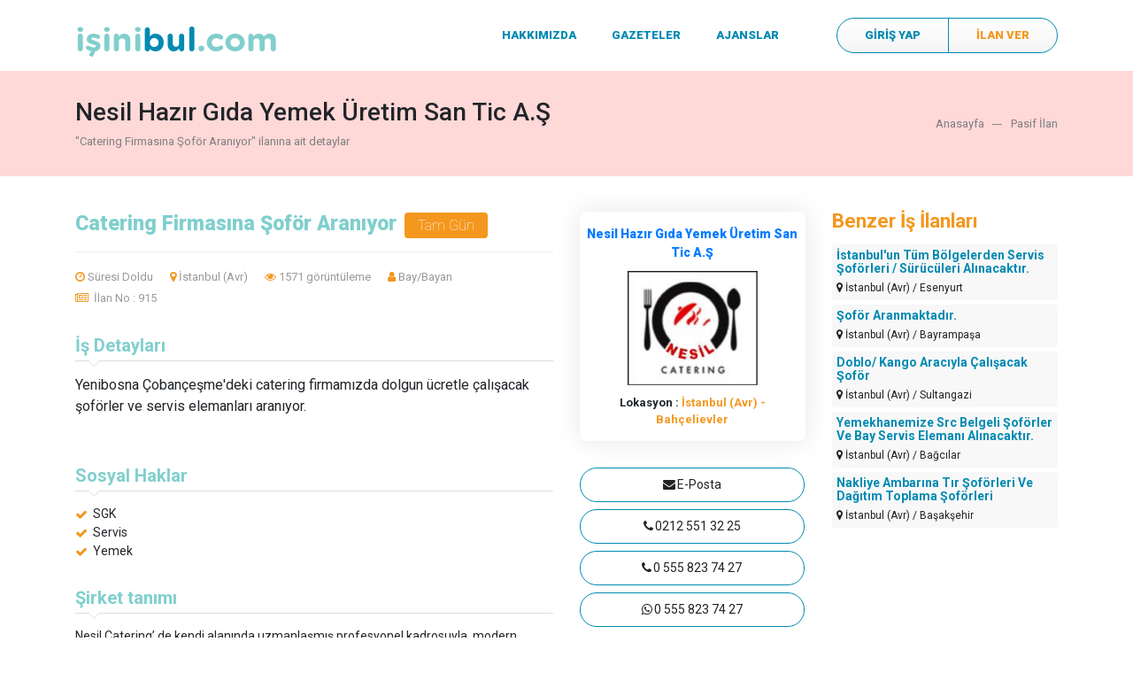

--- FILE ---
content_type: text/html; charset=utf-8
request_url: https://www.isinibul.com/ilanlar/sofor/catering-firmasina-sofor-araniyor-915/
body_size: 17300
content:



<!DOCTYPE html>

<html>
<head><meta charset="UTF-8" /><meta name="viewport" content="width=device-width, initial-scale=1, shrink-to-fit=no" /><link Rel="Shortcut Icon" type="image/x-icon" href="/images/uploads/mover.png" /><meta name="google-site-verification" content="aS3Gyk3xSKTI3AE9ueNkuUuU6vclznGEU8WfKFwMBSU" /><meta name="yandex-verification" content="8492c7a9e34585cd" /><title>
	Catering Firmasına Şoför Aranıyor | İş arayanlar ve eleman arayanlar için gerçek ve güncel iş ilanları | isinibul.com
</title><link rel="stylesheet" href="https://cdnjs.cloudflare.com/ajax/libs/font-awesome/4.7.0/css/font-awesome.min.css" /><link href="https://fonts.googleapis.com/css?family=Roboto:100,100i,300,400,500,700,900" rel="stylesheet" /><link rel="stylesheet" href="/css/bootstrap.min.css" /><link rel="stylesheet" href="/css/fancybox.css" /><link rel="stylesheet" href="/css/slick.css" /><link rel="stylesheet" href="/css/sweet-alert-v2.css" />

    <script src="/js/jquery-3.2.1.min.js"></script>
    <script src="/js/sweet-alert-v2.js"></script>
    <link href="//cdnjs.cloudflare.com/ajax/libs/toastr.js/latest/toastr.min.css" rel="stylesheet" />
    <script type="text/javascript" src="//cdnjs.cloudflare.com/ajax/libs/toastr.js/latest/toastr.min.js"></script>
    <link href="/assets/css/imgUploader.css" rel="stylesheet" />
    <script src="/assets/js/imageUploader.js"></script>
    <link href="/assets/js/select2/select2.css" rel="stylesheet" /><link href="/assets/js/select2/select2-bootstrap.css" rel="stylesheet" /><link href="/assets/libs/iziToast/css/iziToast.min.css" rel="stylesheet" />
    <script src="/assets/libs/iziToast/js/iziToast.min.js"></script>
    <link rel="stylesheet" href="/css/style.css" />


    <style>
        .help-block {
            font-size: 11PX;
            color: #bbb;
        }
    </style>


    
	<script async src="https://www.googletagmanager.com/gtag/js?id=UA-125155050-1"></script>
<script>
    window.dataLayer = window.dataLayer || [];
    function gtag() { dataLayer.push(arguments); }
    gtag('js', new Date());

    gtag('config', 'UA-125155050-1');

</script>
    <!-- <script> -->
        <!-- window.ga = window.ga || function () { (ga.q = ga.q || []).push(arguments) }; ga.l = +new Date; -->
        <!-- ga('create', 'UA-125155050-1', 'auto'); -->
        <!-- //ga('require', 'displayfeatures'); -->
    <!-- </script> -->
    <!-- <script async src='https://www.google-analytics.com/analytics.js'></script> -->
	
    <meta name="description" content="Binlerce ilan arasında kaybolma, günlük hazırlanan iş ilanlarıyla işini bul! CV yok, beklemek yok, ilanı seç, iletişime geç. " /><meta name="keywords" content="işini,bul,işinibul,isinibul,eleman ilanları,iş ilanları,günlük iş ilanları,gazete ilanları,posta seri ilanlar,sabah sarı sayfalar,hürriyet seri ilanlar,hürriyet eleman ilanları,posta iş ilanları,sabah eleman ilanları,sabah iş ilanları,hürriyet iş ilanları,iş arayan ilanları,iş arayanlar,bugünkü posta seri ilanlar,bugünkü sabah sarı sayfalar,bugünkü hürriyet ilanları,bugünkü ilanlar,gazete iş ilanları,sarı sayfalar iş ilanları,ücretsiz ilan ver,ilan ver,eleman ilanı ver,sekreter iş ilanları,muhasebe iş ilanları,işini bul,şoför iş ilanları,güvenlik iş ilanları,temizlik iş ilanları,tekstil iş ilanları,kariyer ilanları,iş arıyorum,grafiker iş ilanları,kuaför iş ilanları,vasıfsız eleman iş ilanları,öğretmen iş ilanları,depocu iş ilanları,kaynakçı iş ilanları,tezgahtar iş ilanları,mimar iş ilanları,güzellik uzmanı iş ilanları,kurye iş ilanları,kasap iş ilanları,teknisyen iş ilanları,marangoz iş ilanları,bahçevan iş ilanları,bekçi iş ilanları,tamirci iş ilanları,oto elektrikçi iş ilanları,oto kuaför iş ilanları" /></head>
<body>
    <form method="post" action="./" id="form1">
<div class="aspNetHidden">
<input type="hidden" name="__EVENTTARGET" id="__EVENTTARGET" value="" />
<input type="hidden" name="__EVENTARGUMENT" id="__EVENTARGUMENT" value="" />
<input type="hidden" name="__VIEWSTATE" id="__VIEWSTATE" value="8ziZGHe442VZoUiT97ogDKkhOv4BZJD/9QtWYagxVBXqXSl0Fkq5TfcMEtssWOMGzKS0mUIZBwmUDQuemwzGbxE3/KP+Wc78ilGMtP5emD/7WRWzYbIlDAQvIG5BzzzsvX4dnAoteQmcspGoFi4eOU4PoIfCvGt5Q6RAEG6mu+/Be16vJxh70RpQPCM5Ivi+jNlkxFVIoeF5PfhWhhGik8W3PU70Kb1nZQj0Iorb1dol22hnDwZEcsoyY5Qh2p+ZcM394LqX5goWb1dYrm24J00DWgImDBwLMHKg98yW4JM+CTXs6ayaMUzWOfJtNjx7DqzSrtp9UMIQ21YUzJ2/GNCOls2UVwIptFXJivUIdKVTKEwKHrx169cB3PQRXqqYOg1iYGagfrS/9wAFaflbVhIpbcsGoVFHPBUmN7dgwdFGDoVDCwkXysTzcFxRuYJOm17sUhtrDA0zRy2ymPEL69hEVuGlkTYH/Ik6qVysyhjOHj6Ot1VUV5OwMHv7qaxYnV/B0a2A6cMhRB3x0HmGXlpJ12I/w+ejoWISM+iJ1s13uFVVDwfyvt4U2R79rtQqs9rYQP46lzK9V9JRNpfXCg6KwMxHONHqbmGGq/0DWOIe0yjhNWFYeyVVPBQ9xtRbY0zqr2zrj3AO2lxCDQg1BlAhblpnD2GL9v9EzIsa7NPDpt+uU4EnDHuy2KKWn3AR2ihufuAilbHjEHqMm5qjalM7eIMWPXTchgbQGV0qD9TBISlcpGJ+z7E5Alu5nRNBihdhEc0seFn02S9c/0uvReZtUXt6uAGYivsbLixKBZGfSY+9EJA3aVH8sF5RnZJVse1e9qEnCEjDXNdhMgtZ19khbKzK0N/8jprgyPov81WNPDbTW+uYM+htW5ZPjpAh1WcSXo99Ot791HcC/MITmtjw6PWen6zlrRUM0qc1KJdZkJGjSx2gCvuH9ldHMpeuk8jCAybnAbUV2RmqHMltR+Zx6K6gGEGjdTSBj/9k4sTK0eKR+jVOoCiotRNl27Ckw+MWA0OVe+gecBZV1Y2mxRtrHZtOhuykReo3sUTtYVeNtbSfN4yvU/U7z7UHUYgZ5kBDjtCo9oShRbFvV63SXQZNnYRbjM81DxyfZ5Z3zYN/azplrVFfsPHKY8zuCyqJxphpNKi97I6xhdaQVJWJTLo+3HKwtZPwP054kspmzcJRWedBotCIFq2eZsMGlLZBXlrMA8U+Viz+20IMiEpmvIjQe+N2FbROz8mOl3iXhttL7uMYLHl/uq42Y5o3nuddTPbfj3NmLToaiTcscs5i89NNQ/YcqsZ1dWX05DBrId5fAKMDeiBo5Jsjww0rlP5ZKmfEM4EPcb1GXsYvfv5/grgtbLwlhXbVYdrk4gpVGVZvkTM+KrbSkVz7hAXeFYo4rgsl9xTH+Fu+egrLt31COxTpkSmF9+rEFmtUsk8N2qzwTz5hXkDytdIUVQVMhvYCvBYmWnKd5UQBnQnK3wCQg41U1f2Om4U3J3RMEe10iUEjlAWJiVWdx38IHLRRG3bAfzVIO5B7I/LMMPjRbwjacRrEQfjz+ePkwjlP6A3O+8t5Sh1oN4ZFNbo3j+pUXY8D7vEQShAFX//aBy241Uktd+h3NwWPesQUQzLhU87GdgA4/yR8oeH5wy8UrExGuPlEdefZnHj7+K8TyRP6ruQNH94mM/nyFgi6sINB4WIpLhZkdgBVcXaDg/Rve0X3JyqVYiv+6DpFVLZZnSy/O82DI0Gvs1DDwESCv8nXLCoAzcgAKYfzURKJSGrZjKN8Kt01XEZxzoqCPVBjRZy4n/ZIkX9+XfnxxtES4UxxCT96UKczsPy1npArCiWbcKmBRDSxKoWnUWImNIjBXEYqYDeRKaKQzg/Ht3y+iyJXhPnHySYplXwWyWYGvxGvq76HA/kE/VPAhoCvztPfyh7CnGZeZNC2x9l4uCSrq5FLuX4tJwlVCA8LDETb++kCSCcWRRmaZU7zYH7wf45xY5cdjUUD36chpP/2LQJ3TIzdRBeLn4xjqZ60JnNznWL7GKTdfe9cn65KohUuEzpw97xb8yUjJrPEnuKiEycnrPZC/7NqqyIbEbvqO8t5gHSEfmCeg2ZvOSVsCXuNZTP2n4Cc6xo8K9LqOfOnqi9vKVG3PvI3obQjvYQPVGAOTgfXLtWbJ7QQLd59BE5V+DWfZFGIyCSjC+ZDLkq5qkIco41XomglrSVEEPytVZmepZ9sDa/VrGj5iBODrQlBqbf4lweQ9lmhieQURp9iWl7/PDB7AYJxox+cj6tABuZSfAivjkRHbMKBahmFPXqSEtn7OtICTZs3X88eomG4gqEI2hQzrJJL9rHGWfULQ/yPOLEPXBI84nr7ajVnEquLc10T1EUCZfqvzvAtlNZV7AKnVlFbgRFeLO5Gy0/ue/3Zxme3V8YR+8Cta5+n4D+yn+/ujlrIELHG05dD3cuSMBDm3W+/aIC0hzAgd4cvu7LE3QhF9WeYqIbPDiLfYE76RD19R/6dqLj/eucnaaqlwc8dU5/OwMAd6POXtLgC4At5vGkBp4Me+1vWk49IK7T9gyEKnCxgCpmrdraM05I8ohjVSgXD+K3n8lNPQQouvvOnorcX/aIuKRrn8QtaRyDkpmku57NKJAs9szqXtm8AEHkW+gqg2J9Z/adeL2rLoDKeBx9Eqf8irKcTA3N/R16oFW+ygStXHWIKnKTFiy6j392NJyDZsOWmqFMzTFgzDWPOcVCoRy4qJVoE2I/8WzGLZ34FKly4SbPE5EnKPwXEN+coMYE7QvqLewomm4XOBQFDWh+iCUmLTqeW9CSmvBpJ/mSKy291dxZz2Hnh+ubZ5EUxa5HoG+asWaeSV1FHadXe/vPkrCfUNpqm7AoCPEv+leIr03PaTC/3Gs8ZPDR0XAKs/ccsVjrM6y1EE1DLm6hQvxalo0dI214t3noPOW1A6CP3eMHnMh3/8BHo22afa17C5GzfE6IJcGPlho4VjY8eORIZ9hPe+rFQGt95Si73vL8xbF4HBZjQViIgpqeciSgx4wmBsAcCdfFSbRwKwOfTwq4UKOgCqN1J9rcYrZ55DSj0wgckErJQ/y9unrwjhtNsOVl8t0FLjBFE6MVYwGNws1eIkm4klmw+NS9q90S4Hpf1xrdovmlZ1vx0+FTBDDDYUgWajuncD5//YyMhZACS3uduS8jeMQVCvvUJquHZZlOdmvE1+UO4jNjTAMRHik21EScl6V9oCV1yFxK2RbS8755Mg70i+WKphLOZ2X+nmQWZgy90ph3cqTWJFZ7XjrloxDF00TTajZJ2859r66daDSsdb3ZXi9YKDNaFIUG9A/lNthN6XIHbLGHkCt9AqEHuIPe3xJAhQvSGkbhfB9mmMonFCa1zfGomASpoSFJKAEgpWFIHsXUZH5EtWwOgyV+cemKn4Me3wlNVKBa/i0sCYg9NH56pxvZ0NTDhGYuG7v4+L/[base64]/+pOAEqJ5lgwOuAjQRAxiJ2Kj0EQefTr7oTkFJ4Zeb60Eo6qSv1YZ6Exa1iHrpw9lSf2BT/kR8QYIYF1eSPR9lTcSx7X09BeHmuo+5mYSU0/ISQvwbJ8xXM8YHOIVuhPnpL6/[base64]/Zo4yXx1/v3cWAopWbmPQZ+AfrROvnxe3ZDXV209pPNLSmBujMKvbzf/GNcSEfLPCgzIWD/0oIruxBuur2dYa1GQATI74syldjja4iGjjOe46VjhZ74jVnfZtvdNQ0AzR6T+Z+e/5NdWFbuhfNhztMuKArJX8x4kO95ETyHw/30vtDKsuVF1t1/RHSSyno4W994R1SaHN4dB+NnTljaoOUAZ2kYwEEy2TyuZ9QsVxgKYfD8+vZs9nZXnUhOwdtqumstkYeqsZ6Cdc2cgGTjLmRRFt7bm5urNUktrpxEX4DVRYHK0177JUWs2SiU2493Zb5QNfTYVAo99aVyRRGI2Z5ROIBMb1JIavYRJmkbPkb8t/NcJzloZiq4rbmgqH0XQiUoqfwut/oaIPYr/pKmIzm+bRQdIkv5pmJeb4yzlO/GRgq0hNYAeWBLkm6C2E4KR/+O99W22" />
</div>

<script type="text/javascript">
//<![CDATA[
var theForm = document.forms['form1'];
if (!theForm) {
    theForm = document.form1;
}
function __doPostBack(eventTarget, eventArgument) {
    if (!theForm.onsubmit || (theForm.onsubmit() != false)) {
        theForm.__EVENTTARGET.value = eventTarget;
        theForm.__EVENTARGUMENT.value = eventArgument;
        theForm.submit();
    }
}
//]]>
</script>


<script src="/WebResource.axd?d=pynGkmcFUV13He1Qd6_TZFrHim826yE-6f8XLvVCMW0JfSDT7H7-ET5SSD0E3R3GZ98PebDFVIZiN9uWTadGKQ2&amp;t=638901644248157332" type="text/javascript"></script>


<script src="/ScriptResource.axd?d=-hWgzzc51ZwHs0MEaUGmH8zrmJs8sB36itjaXM-1kyM2XrZQfuMRDCM4VeKz-Z8hHXEDd748dx9jHePoPp8Rz-U14DWA4cPEdqQYc7bsyLtntuvSf4jF7qk2QrNGVXVHUejrBGfyKB5wPDbPb2bFNQPr86cmy8fSuu_zfReRDvI1&amp;t=5c0e0825" type="text/javascript"></script>
<script src="/ScriptResource.axd?d=jjDFSH1pTaNiK07zYEYvy5Djbe8LJOnEKaglHEg_6bCFCCtKVQD3ikWTc8FbPOiRcb7Eh-Zlyc8b2E_aCJE5LbtlIRUcMa7YuN2lkURrfOCNiCphIPE3sb7R55s5zFKUbpI47igEtVyItC01Hs66V0hpmn0FCuMwNJJsUSpMy581&amp;t=5c0e0825" type="text/javascript"></script>
<div class="aspNetHidden">

	<input type="hidden" name="__VIEWSTATEGENERATOR" id="__VIEWSTATEGENERATOR" value="19E39C37" />
	<input type="hidden" name="__EVENTVALIDATION" id="__EVENTVALIDATION" value="4bdH4PI317RbYGriQJRhTO086C3wcls0nwuEAYmG7R5zLDrZI8qQTkQ7Si100nqJbKK03pXkDhBZ0lPI6eqz8fzEIlqPR2dxM8/CWIMOSU4/RMbUPp7Wb9GLbLkZjrubNR52tRW+r8ubyqOBk+vWQGLbrxjfLz22AOHmdnFV2JxGp4xfixYpNYnBLnYSD+fHRjRyMevd0iT7ZEoC9JHCSJdHeYSGmsA/oin1lDPJ9cmHrRUbwodntmmEsrfGwY6RfoWaL07Kj/d3Y9x+1I1PFbtaa7WiNpOSEsY/rBcvLKOvCRg8Pz1eIRHLhAGBmnzz2eVK8fVrFj3SUgm7xG5wuqddN/zzdfXaAUOIQ/NqBW4=" />
</div>
        <style>
            .customOverlay {
                position: fixed;
                background-color: #000;
                opacity: .5;
                z-index: 99999;
                top: 0;
                left: 0;
                width: 100%;
                height: 100%;
                overflow: hidden;
            }

            .progress-panel-content {
                position: fixed;
                left: 0;
                top: 0;
                width: 100%;
                height: 100%;
                z-index: 999999;
                text-align: center;
            }

                .progress-panel-content .center {
                    display: block;
                    left: 50%;
                    top: 50%;
                    position: absolute;
                    transform: translate(-50%,-50%);
                    background: inherit;
                    padding: 20px;
                }

                    .progress-panel-content .center img {
                        max-width: 128px;
                        max-height: 128px;
                    }

                    .progress-panel-content .center p {
                        color: #fff;
                        width: 100%;
                        display: block;
                        text-align: center;
                        font-size: 18px;
                    }
        </style>
        <script type="text/javascript">
//<![CDATA[
Sys.WebForms.PageRequestManager._initialize('ctl00$smDefault', 'form1', [], [], [], 90, 'ctl00');
//]]>
</script>

        <div id="UpdateProgress1" style="display:none;">
	
                <div class="customOverlay">
                </div>
                <div class="progress-panel-content">
                    <div class="center">
                        <p>Lütfen Bekleyin İşleminiz Yapılıyor ...</p>
                        <img alt="" src="/images/viwo-loader.svg" />
                    </div>
                </div>
            
</div>

        <header>
            <div class="container">
                <div class="row">
                    <div class="col-12">
                        <a href="/" class="logo">
                            <div class="title">işini<span>bul</span>.com</div>
                        </a>
                        <div class="menu">
                            <nav class="navbar navbar-expand-sm">
                                <button class="navbar-toggler" type="button" data-toggle="collapse" data-target="#collapsibleNavbar">
                                    <i class="fa fa-bars" aria-hidden="true"></i>MENÜ
                                </button>
                                <div class="collapse navbar-collapse" id="collapsibleNavbar">
                                    <ul class="navbar-nav">
                                        
                                                <li class="nav-item ">
                                                    <a class="nav-link " href="/sayfalar/hakkimizda-6/" id="navbardrop-1" data-toggle="">HAKKIMIZDA
                                                    </a>
                                                    
                                                </li>
                                            
                                                <li class="nav-item ">
                                                    <a class="nav-link " href="/gazeteler/" id="navbardrop-2" data-toggle="">GAZETELER
                                                    </a>
                                                    
                                                </li>
                                            
                                                <li class="nav-item ">
                                                    <a class="nav-link " href="/ajanslar/" id="navbardrop-3" data-toggle="">AJANSLAR
                                                    </a>
                                                    
                                                </li>
                                            
                                    </ul>
                                </div>
                            </nav>
                        </div>

                        <div class="btn-group">
                            
                            <button type="button" data-toggle="modal" data-target="#log_reg">GİRİŞ YAP</button>
                            <button onclick="__doPostBack('ctl00$btnPublish','')" id="btnPublish" type="button">İLAN VER</button>
                        </div>
                    </div>
                    <!--col-12-->
                </div>
            </div>
        </header>

        <!-- Login Modal -->
        
        <div class="modal fade" id="log_reg">
            <div class="modal-dialog">
                <div class="modal-content">
                    <button type="button" class="close" data-dismiss="modal">&times;</button>
                    <div class="modal-body modal_log_reg">
                        <ul class="tabs">
                            <li class="tab-link current" data-tab="tab-1">Giriş Yap</li>
                            <li class="tab-link" data-tab="tab-2">Kayıt Ol</li>
                            <li class="tab-link" data-tab="tab-3">Şifremi Unuttum ?</li>
                        </ul>
                        <div id="tab-1" class="login tab-content current">
                            <fieldset>
                                <div class="form-section">
                                    <span class="fa fa-user-o input-icon"></span>
                                    <input name="ctl00$logMail" type="email" id="logMail" placeholder="E-Posta Adresiniz" />
                                </div>
                                <div class="form-section">
                                    <span class="fa fa-unlock-alt input-icon"></span>
                                    <input name="ctl00$logPwd" type="password" id="logPwd" placeholder="Şifre" onkeydown="if (event.keyCode == 13) document.getElementById(&#39;btnLogin&#39;).click()" />
                                </div>
                                <div class="form-section btn-container">
                                    <input type="button" name="ctl00$btnLogin" value="Giriş Yap" onclick="javascript:__doPostBack(&#39;ctl00$btnLogin&#39;,&#39;&#39;)" id="btnLogin" />
                                </div>

                                
                            </fieldset>

                        </div>
                        <div id="tab-2" class="register tab-content">

                            <div class="select_tips">
                                <label>
                                    <input value="r1" name="ctl00$sgn" type="radio" id="r1" class="option-input radio" checked="checked" />
                                    Aday
                                </label>
                                <label>
                                    <input value="r2" name="ctl00$sgn" type="radio" id="r2" class="option-input radio" />
                                    İşveren
                                </label>
                            </div>

                            <div class="clearfix mb-5"></div>

                            <fieldset>
                                <div class="form-section change_dv">
                                    <span class="fa fa-user-o input-icon"></span>
                                    <input name="ctl00$regUserName" type="text" id="regUserName" placeholder="Kullanıcı Adı" />
                                </div>
                                <div class="form-section">
                                    <span class="fa fa-envelope-o input-icon"></span>
                                    <input name="ctl00$regMail" type="email" id="regMail" placeholder="E-Posta" class="email" />
                                </div>
                                <div class="form-section">
                                    <span class="fa fa-unlock-alt input-icon"></span>
                                    <input name="ctl00$regPwd" type="password" id="regPwd" placeholder="Şifre" onkeydown="if (event.keyCode == 13) document.getElementById(&#39;btnRegister&#39;).click()" />
                                </div>
                                <div class="form-section">
                                    <label>
                                        <input type="checkbox" class="option-input checkbox" checked />
                                    </label>
                                    <span style="cursor: pointer" data-toggle="collapse" data-target="#sozlesme">Sözleşmeyi okudum ve kabul ediyorum.</span>
                                    <div class="clearfix"></div>

                                    <div id="sozlesme" class="collapse mt-3">
                                        <p style="text-align: center; margin: 0pt 0pt 10pt; line-height: 1.15;"><span style="font-family: Calibri; font-size: 14pt; font-weight: bold;">HÜKÜMLER VE KOŞULLAR</span></p><p style="text-align: left; margin: 0pt 0pt 10pt; line-height: 1.15;"><span style="font-family: Calibri; font-size: 11pt; font-weight: bold;">ÜYELİK SÖZLEŞMESİ</span></p><p style="font-family: Calibri; font-size: 11pt; text-align: left; text-indent: 35pt; margin: 0pt 0pt 10pt; line-height: 1.15;"><span>isinibul.com bir </span><span style="font-weight: bold;">Özel İstihdam Bürosu </span><span style="font-weight: bold; text-decoration: underline;">değildir</span><span>. İlan veren ve iş arayanı en kısa yolla buluşturmayı amaç edinmiş ve iletişimleri esnasında aralarında herhangi bir bağ kurmamak üzere tasarlanmış olup, “Sarı Sayfalar” mantığında hareket ederek yalnızca ilan yayınlanmasını sağlayan bir kuruluştur. Bünyesinde bulunan yetkili ajansları da aynı şekilde faaliyet göstermekte olup, iş arayan ve işveren arasında doğabilecek anlaşmazlık durumunda her hangi bir sorumluluk kabul etmez. </span></p><p style="text-align: left; text-indent: 35pt; margin: 0pt 0pt 10pt; line-height: 1.15;"><span style="font-family: Calibri; font-size: 11pt;">Gerek isinibul.com (site) üzerinden direkt olarak, gerek (varsa) tüm mobil platformlardaki uygulama/ mobil site vb. alanlardan, gerekse de sistemimiz dahilinde bulunan ajanslar tarafından her ne şekilde olursa olsun, üyelik formu doldurulmuş ve kayıt işlemleri tamamlanmış olan firmalar (ilan verenler) ve/ veya iş arayanlar (adaylar) tüm ilan verme koşullarını ve bu koşullardan doğabilecek her türlü bağlayıcılığı kendi rızalarıyla kabul etmiş sayılırlar. </span></p><p style="text-align: left; text-indent: 35pt; margin: 0pt 0pt 10pt; line-height: 1.15;"><span style="font-family: Calibri; font-size: 11pt;">Sözleşme şartlarını kabul etmek istemeyen ilan verenler, üyelik işlemi yapmamalıdır, üyeliği tamamlamak üzere mail adreslerine gelen doğrulama linkini kullanmamalıdır. </span></p><p style="text-align: left; margin: 0pt 0pt 10pt; line-height: 1.15;"><span style="font-family: Calibri; font-size: 11pt;">	isinibul.com, ilan verenlerin ve adayların sisteme kaydı esnasında kullanılan ve daha sonra ilan veren veya aday tarafından değiştirilme isteğine açık olan iletişim bilgilerine (telefon/ e-posta vb.) promosyon, yeniliklerle ilgili bilgilendirmeler ve diğer amaçlar için ulaşma hakkı bulunmaktadır. Bu bilgiler her hangi bir kurum/ kuruluşlarla yine her hangi bir ticari amaç doğrultusunda kesinlikle paylaşılamaz. Bilgilere erişim ancak ve ancak T.C Mahkemelerince iletilen kararlar doğrultusunda, yalnızca mahkemelere cevaben bilgi amaçlı verilebilir. İlan verenler veya adaylar aksine bir bildirimde bulunmadıkları sürece sitenin kendilerine yönelik yukarıda belirtildiği gibi iletişimde bulunabileceğini kabul ve beyan etmiş sayılır.</span></p><p style="text-align: left; margin: 0pt 0pt 10pt; line-height: 1.15;"><span style="font-family: Calibri; font-size: 11pt;">	</span></p><p style="text-align: left; margin: 0pt 0pt 10pt; line-height: 1.15;"><span style="font-family: Calibri; font-size: 11pt; font-weight: bold;">İLAN VEREN VE İŞ ARAYAN ADAYLARA AİT YÜKÜMLÜLÜKLER</span></p><p style="text-align: left; text-indent: 35pt; margin: 0pt 0pt 10pt; line-height: 1.15;"><span style="font-family: Calibri; font-size: 11pt;">Aşağıdaki yükümlülüklerin ihlali durumunda isinibul.com ve bünyesindeki ajanslar, üçüncü kişiler de dahil olmak üzere, herhangi bir zarara uğradığında, bu zararı size rücu edebilir veya zararın karşılanması için hukuki işlem ve eylemlerde bulunabilir, gerektiğinde sizi bilgilendirmek şartıyla hesabınızı dondurabilir veya tamamen kapatabilir. </span></p><ul style="margin-top: 0px; margin-bottom: 0px;">
			<li value="5" style="line-height: 1.15; font-family: Calibri; font-size: 11pt;"><span style="font-size: 11pt;">İlan verenler veya adayların site üzerinden oluşturulan tüm iletişim bilgileri doğru olmalıdır.</span></li><li style="line-height: 1.15; font-family: Calibri; font-size: 11pt;"><span style="font-size: 11pt;">İstendiğinde bu bilgilerin doğrulanabilmesi gerekir.</span></li><li style="line-height: 1.15; font-family: Calibri; font-size: 11pt;"><span style="font-size: 11pt;">Her hangi bir bilgi değişikliğinde, sistem üzerinden güncelleme yapmanız gerekmektedir. Güncellenmeyen her bilgi doğru kabul edilir.</span></li><li style="line-height: 1.15; font-family: Calibri; font-size: 11pt;"><span style="font-size: 11pt;">İlanlara yapılan hiçbir başvuru farklı amaçlar için kullanamaz, 3. Şahıslar ve kurumlar ile paylaşılamaz. </span></li><li style="line-height: 1.15; font-family: Calibri; font-size: 11pt;"><span style="font-size: 11pt;">Hesabınızın güvenliğini korumak tamamen sizin sorumluluğunuzdadır. Şifrenizi paylaşmayınız.</span></li><li style="line-height: 1.15; font-family: Calibri; font-size: 11pt;"><span style="font-size: 11pt;">Sistemsel sebepler dışında hesabınızda ilgili yapılan her türlü işlemde sorumluluk tarafınıza aittir.</span></li><li style="line-height: 1.15; font-family: Calibri; font-size: 11pt;"><span style="font-size: 11pt;">Üçüncü kişilerin marka ve telif hakkı gibi fikri mülkiyet haklarını ihlal edecek nitelikte içeriklere yer verilemez. Tespiti halinde hesabınız askıya alınır ve erişime kapatılır. Doğabilecek her türlü hukuki zarar da tarafınıza yansıtılır.</span></li><li style="line-height: 1.15; font-family: Calibri; font-size: 11pt;"><span style="font-size: 11pt;">Site üzerinden oluşturulan bilgiler, yanıltıcı veya yanlış olamaz, herhangi bir üçüncü kişiyi kötüleyemez, küçük düşüremez, müstehcenlik içeremez.</span></li><li style="line-height: 1.15; font-family: Calibri; font-size: 11pt;"><span style="font-size: 11pt;">Direkt veya dolaylı olarak siyasi içerikli mesaj / ilan vb. içerik oluşturulamaz.</span></li><li style="line-height: 1.15; font-family: Calibri; font-size: 11pt;"><span style="font-size: 11pt;">İlan veren firma veya kurum bir istihdam bürosu ise, ya da yurt dışında istihdam edilecek personel ilanı veriyorsa, &nbsp;ilgili firmadan kesinlikle İŞKUR&#39;dan alınmış özel izin belgesinin örneği istenir. İŞKUR sayfalarından bu belgenin doğruluğu teyit edilmesi halinde ilan yayınlanır. Yayınlanan ilan metnine de bu izne ait bildirim mutlak suretle işlenir. Belgesi olmayan bu tarz kurum/ kuruluşların ilanları ve üyelikleri, hiç bir mazeret gösterilmeden iptal edilir. Asılsız evrak gönderen, yanıltıcı bilgiler ile siteyi zarara uğratabileceği düşünülen firmaların/ adayların üyelikleri iptal edilir ve doğabilecek her türlü zarar kendilerine rücu edilir.</span></li><li style="line-height: 1.15; font-family: Calibri; font-size: 11pt;"><span style="font-size: 11pt;">isinibul.com sayfalarına eleman ilanları haricinde hiçbir ilan yayınlanamaz.</span></li><li style="line-height: 1.15; font-family: Calibri; font-size: 11pt;"><span style="font-size: 11pt;">Adayların verdikleri ilanlardan ücret talep edilmez. </span></li><li style="line-height: 1.15; font-family: Calibri; font-size: 11pt;"><span style="font-size: 11pt;">Adaylar ilan metinlerini tamamen kendi iradeleri ile oluşturduklarını kabul ve beyan ederler. </span></li><li style="line-height: 1.15; font-family: Calibri; font-size: 11pt;"><span style="font-size: 11pt;">Adaylar özgeçmiş oluşturamaz, sisteme her hangi bir dosya kayıt edemez.</span></li><li style="line-height: 1.15; font-family: Calibri; font-size: 11pt;"><span style="font-size: 11pt;">Adayların oluşturduğu ilan metinleri kontrolden geçirilir, uygun görülmeyen ilanlar kesinlikle yayınlanmaz. </span></li></ul>
		<p style="text-align: left; margin: 0pt 0pt 10pt 18pt; line-height: 1.15;"><span style="font-family: Calibri; font-size: 11pt;">&nbsp;</span></p><p style="text-align: left; text-indent: 17pt; margin: 0pt 0pt 10pt 18pt; line-height: 1.15;"><span style="font-family: Calibri; font-size: 11pt;">isinibul.com</span></p><p style="text-align: left; margin: 0pt 0pt 10pt; line-height: 1.15;"><span style="font-family: Calibri; font-size: 11pt;">&nbsp;</span></p>
                                    </div>

                                </div>

                                <div class="form-section btn-container">
                                    <input type="button" name="ctl00$btnRegister" value="Kayıt Ol" onclick="javascript:__doPostBack(&#39;ctl00$btnRegister&#39;,&#39;&#39;)" id="btnRegister" />
                                </div>
                            </fieldset>

                        </div>
                        <div id="tab-3" class="login tab-content">
                            <fieldset>
                                <div class="form-section">
                                    <span class="fa fa-user-o input-icon"></span>
                                    <input name="ctl00$txtForgotMail" type="email" id="txtForgotMail" placeholder="E-Posta Adresiniz" onkeydown="if (event.keyCode == 13) document.getElementById(&#39;btnFotgotPwd&#39;).click()" />
                                </div>

                                <div class="form-section btn-container">
                                    <input type="button" name="ctl00$btnFotgotPwd" value="Gönder" onclick="javascript:__doPostBack(&#39;ctl00$btnFotgotPwd&#39;,&#39;&#39;)" id="btnFotgotPwd" />
                                </div>

                            </fieldset>

                        </div>
                    </div>
                    <!--modal-body-->
                </div>
            </div>
        </div>
        


    <style>
        section.page_start.pasif {
            background: #ffd8d8;
        }
    </style>

    <section class="page_start pasif">
        <div class="container">
            <div class="row">
                <div class="col-12">
                    <div class="inner2">
                        <div class="inner-title2">
                            <h3>Nesil Hazır Gıda Yemek Üretim San Tic A.Ş</h3>
                            <span>"Catering Firmasına Şoför Aranıyor" ilanına ait detaylar</span>
                        </div>
                        <div class="page-breacrumbs">
                            <ul class="breadcrumbs">
                                <li><a href="/" title="">Anasayfa</a></li>
                                <li><a href="#" title="">Pasif İlan</a></li>
                            </ul>
                        </div>
                    </div>
                </div>
            </div>
        </div>
    </section>


    <section class="job_detail">
        <div class="container">
            <div class="row">

                <div class="col-lg-9 col-md-12">
                    <div class="in">
                        <div class="row">
                            <div class="col-md-8">
                                <h1>Catering Firmasına Şoför Aranıyor <span>Tam Gün</span></h1>
                                <style>
                                    .info-row span {
                                        display: inline-block;
                                    }
                                </style>
                                <div class="info-row">
                                    <span><i class="fa fa-clock-o" aria-hidden="true"></i>Süresi Doldu</span>
                                    <span><i class="fa fa-map-marker"></i>İstanbul (Avr) </span>

                                    
                                    <span><i class="fa fa-eye" aria-hidden="true"></i>1571 görüntüleme</span>
                                    

                                    <span><i class="fa fa-user" aria-hidden="true"></i>Bay/Bayan</span>
                                    <span><i class="fa fa-newspaper-o"></i>&nbsp;İlan No : 915</span>
                                </div>

                                <div class="desc">
                                    <h2>İş Detayları</h2>
                                    <div class="text">
                                        <html>
 <head></head>
 <body>
  <div>
   <div>
    Yenibosna &Ccedil;oban&ccedil;eşme'deki catering firmamızda dolgun &uuml;cretle &ccedil;alışacak şof&ouml;rler ve servis elemanları aranıyor.
   </div>
   <div>
    <br />
   </div>
  </div>
 <script defer src="https://static.cloudflareinsights.com/beacon.min.js/vcd15cbe7772f49c399c6a5babf22c1241717689176015" integrity="sha512-ZpsOmlRQV6y907TI0dKBHq9Md29nnaEIPlkf84rnaERnq6zvWvPUqr2ft8M1aS28oN72PdrCzSjY4U6VaAw1EQ==" data-cf-beacon='{"version":"2024.11.0","token":"15497593277a4f2da6c3d3c058b88254","r":1,"server_timing":{"name":{"cfCacheStatus":true,"cfEdge":true,"cfExtPri":true,"cfL4":true,"cfOrigin":true,"cfSpeedBrain":true},"location_startswith":null}}' crossorigin="anonymous"></script>
</body>
</html>
                                    </div>
                                </div>


                                
                                <div class="desc">
                                    <h2>Sosyal Haklar</h2>
                                    <div class="text">
                                        <ul class="icon_list">
                                            
                                            <li>SGK</li>
                                            
                                            <li>Servis</li>
                                            
                                            <li>Yemek</li>
                                            
                                        </ul>
                                    </div>
                                </div>
                                
                                <div class="desc">
                                    <h2>Şirket tanımı</h2>
                                    <div class="text">
                                        <style>
                                            .text span, .text div {
                                                display: inline-block;
                                            }
                                        </style>
                                        <html>
 <head></head>
 <body>
  <p>Nesil Catering’ de kendi alanında uzmanlaşmış profesyonel kadrosuyla, modern mutfağıyla ve yaptığı kalite &ccedil;alışmalarıyla birlikte, klasik bir m&uuml;şteri anlayışı yoktur. M&uuml;şteriden anladığımız, “iş yemeği yediğimiz dost” anlayışı hakimdir. S&uuml;rekli kendini yenileyen &ccedil;izgisiyle Nesil Catering, periyodik olarak yapılan kurum i&ccedil;i eğitim faaliyetleri, satın almadan &uuml;retime kadar t&uuml;m alanlarda kendini g&ouml;steren kalite ve hijyen politikaları, dinamik hizmet anlayışı, hizmet g&ouml;t&uuml;rd&uuml;ğ&uuml;m&uuml;z kurum ve kuruluşların memnuniyeti i&ccedil;in yapılan ar-ge &ccedil;alışmaları, kurumsal bir yapısı olan Nesil Catering sekt&ouml;rde “olması gereken” bir profil &ccedil;izmektedir.</p>
  <div>
   <div>
    <a href="http://www.nesilcatering.com/#facebook" title="Facebook" rel="nofollow noopener" target="_blank">Facebook</a>
    <a href="http://www.nesilcatering.com/#twitter" title="Twitter" rel="nofollow noopener" target="_blank">Twitter</a>
    <a href="http://www.nesilcatering.com/#google_plus" title="Google+" rel="nofollow noopener" target="_blank">Google+</a>
    <a href="http://www.nesilcatering.com/#email" title="Email" rel="nofollow noopener" target="_blank">Email</a>
    <a href="http://www.nesilcatering.com/#whatsapp" title="WhatsApp" rel="nofollow noopener" target="_blank">WhatsApp</a>
    <a href="http://www.nesilcatering.com/#linkedin" title="LinkedIn" rel="nofollow noopener" target="_blank">LinkedIn</a>
    <a href="https://www.addtoany.com/share#url=http%3A%2F%2Fwww.nesilcatering.com%2Fkurumsal%2F&amp;title=Kurumsal">Paylaş</a>
   </div>
  </div>
 </body>
</html>
                                    </div>
                                </div>
                                
                                <div class="desc">
                                    <h2>NESİL HAZIR GIDA YEMEK ÜRETİM SAN TİC A.Ş</h2>
                                    <div class="cmpny_maps">
                                        <div id="map-canvas" style="width: 100%; height: 450px"></div>
                                    </div>
                                </div>
                                
                            </div>
                            <div class="col-md-4">
                                <div class="company_info">
                                    <a href="/firmalar/nesil-hazir-gida-yemek-uretim-san-tic-as-101/" target="_blank">
                                        <div class="title" style="font-size: 14px;">Nesil Hazır Gıda Yemek Üretim San Tic A.Ş</div>

                                        <img src="/images/companies/nesil-hazir-gida-yemek-uretim-san-tic-a.s_101.jpg" alt="">
                                    </a>
                                    <span class="loca">Lokasyon : <a href="#">İstanbul (Avr) - Bahçelievler</a></span>

                                </div>

                                <!--company_info-->
                                
                                <div class="apply" style="margin-top: 8px;">
                                    <a href="/cdn-cgi/l/email-protection#[base64]"><i class="fa fa-envelope" aria-hidden="true"></i>E-Posta</a>
                                </div>

                                <div class="apply" style="margin-top: 8px;">
                                    <a href="tel://02125513225"><i class="fa fa-phone" aria-hidden="true"></i>0212 551 32 25</a>
                                </div>

                                <div class="apply" style="margin-top: 8px;">
                                    <a href="tel://05558237427"><i class="fa fa-phone" aria-hidden="true"></i>0 555 823 74 27</a>
                                </div>
                                
                                <div class="clearfix"></div>
                                <div class="apply" style="margin-top: 8px;">
                                    <a href="https://api.whatsapp.com/send?phone=+905558237427&text=İlan No : 915 | Catering Firmasına Şoför Aranıyor | https://www.isinibul.com/ilanlar/sofor/catering-firmasina-sofor-araniyor-915/"><i class="fa fa-whatsapp" aria-hidden="true"></i>0 555 823 74 27</a>
                                </div>
                                

                                <div class="box d-none">
                                    <span>Şirket:<span>NESİL HAZIR GIDA YEMEK ÜRETİM SAN TİC A.Ş</span></span>
                                    <span>Çalışma Saatleri:<a href="#">Tam Zamanlı </a></span>
                                    <span>Lokasyon:<a href="#">İstanbul (Avr) - Bahçelievler</a></span>
                                </div>

                                <div class="list-border mt-4 mb-4">
                                    <a id="btnFavori" href="javascript:__doPostBack(&#39;ctl00$mainContent$btnFavori&#39;,&#39;&#39;)">
                                        <i class="fa fa-heart"></i>Favorilere Ekle</a>

                                    <a href="/nesil-hazir-gida-yemek-uretim-san-tic-as-101-is-ilanlari/" target="_blank">
                                        <i class="fa fa-paper-plane" aria-hidden="true"></i>Firmanın Diğer İlanları
                                    </a>

                                    <a href="#" data-toggle="modal" data-target="#myModal">
                                        <i class="fa fa-info-circle" aria-hidden="true"></i>İlanı Bildir
                                    </a>
                                </div>

                                <ul class="social-nav model-2 mb-4">
                                    <span>İLANI PAYLAŞ</span>
                                    <li><a href="https://twitter.com/intent/tweet?url=https://www.isinibul.com/ilanlar/sofor/catering-firmasina-sofor-araniyor-915/&text=Catering Firmasına Şof&#246;r Aranıyor" id="btnShareTwitter" class="twitter"><i class="fa fa-twitter"></i></a></li>
                                    <li><a href="https://www.facebook.com/sharer.php?u=https://www.isinibul.com/ilanlar/sofor/catering-firmasina-sofor-araniyor-915/" id="btnShareFaceBook" class="facebook"><i class="fa fa-facebook"></i></a></li>
                                    <li><a href="https://plus.google.com/share?url=https://www.isinibul.com/ilanlar/sofor/catering-firmasina-sofor-araniyor-915/" id="btnShareGPlus" class="google-plus"><i class="fa fa-google-plus"></i></a></li>
                                    <li><a href="https://www.linkedin.com/shareArticle?url=https://www.isinibul.com/ilanlar/sofor/catering-firmasina-sofor-araniyor-915/&title=Catering Firmasına Şof&#246;r Aranıyor" id="btnShareLinkedin" class="linkedin"><i class="fa fa-linkedin"></i></a></li>
                                </ul>

                                
                                <a href="/ajanslar/akpinar-reklam-13/" class="company_info agency_info">
                                    <span class="first">İlanı Veren Ajans</span>
                                    <span class="title">Bu ilanın içeriği Akpınar Reklam tarafından hazırlanmıştır.</span>
                                </a>
                                
                                <div class="clearfix"></div>

                                <div class="company_info">
                                    <div class="news_logo">
                                        <div class="title">İlanın Yayınlandığı Gazeteler</div>
                                        <div class="clearfix"></div>
                                        <div class="items">
                                            
                                                    <img src="/images/posta.jpg" alt="Posta Gazetesi" onerror="$(this).attr('src', '/images/logo_yok.jpg');">
                                                
                                        </div>
                                    </div>
                                </div>
                                
                            </div>


                        </div>
                        <!--in-row-->

                        <div class="clearfix"></div>

                        <div class="tags">
                            <span>Etiketler:</span>
                            <div class="clearfix"></div>
                            
                                    <a href="/arama/Catering" target="_blank">Catering</a>
                                
                                    <a href="/arama/Firmasına" target="_blank">Firmasına</a>
                                
                                    <a href="/arama/Şoför" target="_blank">Şoför</a>
                                
                                    <a href="/arama/Aranıyor" target="_blank">Aranıyor</a>
                                
                            <a href="#">iş ilanları</a>
                        </div>

                    </div>
                    <!--in-->
                </div>
                <!--col-->

                <div class="col-lg-3 col-md-12 mt-lg-0 mt-md-5 mt-sm-5 mt-5">

                    <div class="row">

                        <div class="col-lg-12 col-md-8 col-sm-6">
                            <div class="order_jobs">
                                <div class="title">Benzer İş İlanları</div>

                                
                                        <a href="/ilanlar/istanbulun-tum-bolgelerden-servis-soforleri-suruculeri-alinacak-42137/" class="item">
                                            <strong>İstanbul'un Tüm Bölgelerden Servis Şoförleri / Sürücüleri Alınacaktır. </strong>
                                            <span><i class="fa fa-map-marker" aria-hidden="true"></i>&nbsp;İstanbul (Avr) / Esenyurt</span>
                                        </a>
                                    
                                        <a href="/ilanlar/sofor-aranmaktadir-42116/" class="item">
                                            <strong>Şoför Aranmaktadır.</strong>
                                            <span><i class="fa fa-map-marker" aria-hidden="true"></i>&nbsp;İstanbul (Avr) / Bayrampaşa</span>
                                        </a>
                                    
                                        <a href="/ilanlar/doblo-kango-araciyla-calisacak-sofor-42138/" class="item">
                                            <strong>Doblo/ Kango Aracıyla Çalışacak Şoför</strong>
                                            <span><i class="fa fa-map-marker" aria-hidden="true"></i>&nbsp;İstanbul (Avr) / Sultangazi</span>
                                        </a>
                                    
                                        <a href="/ilanlar/yemekhanemize-src-belgeli-soforler-ve-bay-servis-elemani-alinac-42131/" class="item">
                                            <strong>Yemekhanemize  Src Belgeli Şoförler Ve  Bay Servis Elemanı Alınacaktır.</strong>
                                            <span><i class="fa fa-map-marker" aria-hidden="true"></i>&nbsp;İstanbul (Avr) / Bağcılar</span>
                                        </a>
                                    
                                        <a href="/ilanlar/nakliye-ambarina-tir-soforleri-ve-dagitim-toplama-soforleri-42129/" class="item">
                                            <strong>Nakliye Ambarına Tır Şoförleri Ve  Dağıtım Toplama Şoförleri</strong>
                                            <span><i class="fa fa-map-marker" aria-hidden="true"></i>&nbsp;İstanbul (Avr) / Başakşehir</span>
                                        </a>
                                    

                            </div>
                        </div>

                        <div class="col-lg-12 col-md-4 col-sm-6">
                            
                        </div>
                    </div>

                </div>

            </div>

            
        </div>
    </section>


    <!-- The Modal -->
    <div id="myModal" class="modal">
        <div class="modal-dialog">
            <div class="modal-content">
                <button type="button" class="close" data-dismiss="modal">&times;</button>
                <div id="ilanBildirBody1" class="modal-body">
                    <h4 class="modal-title">İlanı Bildir</h4>
                    <div class="form-group">
                        <textarea name="ctl00$mainContent$txtIlanBildirAciklama" id="txtIlanBildirAciklama" class="form-control" rows="2"></textarea>
                    </div>
                    <div class="form-group">
                        <a onclick="return validateFlag();" id="btnFlag" class="btn btn-success pull-right" href="javascript:__doPostBack(&#39;ctl00$mainContent$btnFlag&#39;,&#39;&#39;)">GÖNDER</a>

                    </div>
                </div>
                
            </div>
        </div>
    </div>


        <footer>
            <div class="container">
                <div class="row">

                    
                            <div class="col-md-2 col-sm-4 col-4">
                                <div class="title">Menü</div>
                                <ul>
                                    
                                            <li><a href="/">Ana Sayfa</a></li>
                                        
                                            <li><a href="/sayfalar/hakkimizda-6/">Hakkımızda</a></li>
                                        
                                            <li><a href="/gazeteler/">Gazeteler</a></li>
                                        
                                            <li><a href="/blog/">Blog</a></li>
                                        
                                            <li><a href="/ajanslar/">Ajanslar</a></li>
                                        
                                            <li><a href="/iletisim/">İletişim</a></li>
                                        
                                </ul>
                            </div>
                        
                            <div class="col-md-2 col-sm-4 col-4">
                                <div class="title">Destek</div>
                                <ul>
                                    
                                            <li><a href="/sayfalar/uyelik-sozlesmesi-1/">Üyelik Sözleşmesi</a></li>
                                        
                                            <li><a href="/sayfalar/kullanim-sartlari-2/">Kullanım Şartları</a></li>
                                        
                                            <li><a href="/sayfalar/gizlilik-sozlesmesi-3/">Gizlilik Sözleşmesi</a></li>
                                        
                                            <li><a href="/sayfalar/satis-sozlesmesi-4/">Satış Sözleşmesi</a></li>
                                        
                                </ul>
                            </div>
                        

                    <div class="col-md-8 col-sm-12">
                        <div class="title">Kategoriler</div>
                        <div class="row">
                            <div class="col-md-4 col-sm-12">
                                <ul>
                                    
                                            <li>
                                                <a href="/kategoriler/mobilya-elemani-38-is-ilanlari/">Mobilya Elemanı</a>
                                            </li>
                                        
                                            <li>
                                                <a href="/kategoriler/elektrik-elektronik-25-is-ilanlari/">Elektrik Elektronik</a>
                                            </li>
                                        
                                            <li>
                                                <a href="/kategoriler/magaza-satis-elemani-35-is-ilanlari/">Mağaza Satış Elemanı</a>
                                            </li>
                                        
                                            <li>
                                                <a href="/kategoriler/torna-kaynakci-51-is-ilanlari/">Torna Kaynakçı</a>
                                            </li>
                                        
                                            <li>
                                                <a href="/kategoriler/pazarlama-satis-43-is-ilanlari/">Pazarlama Satış</a>
                                            </li>
                                        
                                </ul>
                            </div>

                            <div class="col-md-4 col-sm-12">
                                <ul>
                                    
                                            <li>
                                                <a href="/kategoriler/tekstil-konfeksiyon-10-is-ilanlari/">Tekstil Konfeksiyon</a>
                                            </li>
                                        
                                            <li>
                                                <a href="/kategoriler/oto-elemani-41-is-ilanlari/">Oto Elemanı</a>
                                            </li>
                                        
                                            <li>
                                                <a href="/kategoriler/cesitli-eleman-54-is-ilanlari/">Çeşitli Eleman</a>
                                            </li>
                                        
                                            <li>
                                                <a href="/kategoriler/mimar-muhendis-3-is-ilanlari/">Mimar - Mühendis</a>
                                            </li>
                                        
                                            <li>
                                                <a href="/kategoriler/temizlik-elemani-49-is-ilanlari/">Temizlik Elemanı</a>
                                            </li>
                                        
                                </ul>
                            </div>

                            <div class="col-md-4 col-sm-12">
                                <ul>
                                    
                                            <li>
                                                <a href="/kategoriler/sofor-47-is-ilanlari/">Şoför </span></a>
                                            </li>
                                        
                                            <li>
                                                <a href="/kategoriler/matbaa-elemani-37-is-ilanlari/">Matbaa Elemanı</span></a>
                                            </li>
                                        
                                            <li>
                                                <a href="/kategoriler/vasifsiz-eleman-52-is-ilanlari/">Vasıfsız Eleman</span></a>
                                            </li>
                                        
                                            <li>
                                                <a href="/kategoriler/turizm-otel-4-is-ilanlari/">Turizm Otel</span></a>
                                            </li>
                                        
                                </ul>
                            </div>
                        </div>
                    </div>

                    <div class="col-md-5 col-sm-12  mt-md-0 mt-sm-4 col-12 mt-4" style="display: none">
                        <div class="title">Adres</div>
                        <address>

                            <div class="item">
                                <span>Ünvan:</span>
                                <p>isinibul.com</p>
                            </div>

                            <div class="item">
                                <span>Adres:</span>
                                <p></p>
                            </div>

                            <div class="item">
                                <span>Telefon:</span>
                                <p><a href="tel:08503034526">08503034526</a></p>
                            </div>

                            <div class="item">
                                <span>E-posta:</span>
                                <p><a href="/cdn-cgi/l/email-protection#ee87808881ae879d8780878c9b82c08d8183"><span class="__cf_email__" data-cfemail="d0b9beb6bf90b9a3b9beb9b2a5bcfeb3bfbd">[email&#160;protected]</span></a></p>
                            </div>

                        </address>
                    </div>

                    <div class="clearfix"></div>

                    <div class="col-12 social text-center">
                        
                        <a href="https://www.facebook.com/isinibulcom" target="_blank">
                            <i class="fa fa-facebook-square" aria-hidden="true"></i>
                        </a>
                        
                        <a href="https://www.twitter.com/isinibul" target="_blank">
                            <i class="fa fa-twitter" aria-hidden="true"></i>
                        </a>
                        
                    </div>

                    <div class="clearfix"></div>

                    <div class="col-12 bank-cards">
                        <style>
                            .bank-card-list {
                                list-style: none;
                                padding: 0;
                                margin: 0;
                                margin-top: 10px;
                                overflow: hidden;
                                display: inline-block;
                                overflow: hidden;
                                margin-bottom: 12px;
                                text-align: center;
                                margin: 0 auto;
                                display: block;
                                margin-bottom: 16px;
                            }

                                .bank-card-list div {
                                    margin-right: 8px;
                                    margin-bottom: 8px;
                                    display: inline-block;
                                }

                                    .bank-card-list div .bank-cards {
                                        background: #fff;
                                        padding: 5px;
                                        border: 1px solid #cecece;
                                        overflow: hidden;
                                        display: block;
                                        width: 65px;
                                        text-align: center;
                                        height: 30px;
                                        vertical-align: middle;
                                        position: relative;
                                    }

                                        .bank-card-list div .bank-cards img {
                                            max-height: 85%;
                                            max-width: 85%;
                                            top: 50%;
                                            left: 50%;
                                            transform: translate(-50%, -50%);
                                            position: absolute;
                                        }
                        </style>
                        <div class="bank-card-list">

                            <div>
                                <span class="bank-cards">
                                    <img src="/images/Bankalar/rapidssl.svg" title="RapidSSL">
                                </span>
                            </div>

                            <div>
                                <span class="bank-cards">
                                    <img src="/images/Bankalar/Mastercard-logo.svg" title="Mastercard">
                                </span>
                            </div>

                            <div>
                                <span class="bank-cards">
                                    <img src="/images/Bankalar/visa-logo.svg" title="Visa">
                                </span>
                            </div>

                            <div>
                                <span class="bank-cards">
                                    <img src="/images/Bankalar/advantage.svg" title="Advantage">
                                </span>
                            </div>

                            <div>
                                <span class="bank-cards">
                                    <img src="/images/Bankalar/axess.svg" title="Axess">
                                </span>
                            </div>

                            <div>
                                <span class="bank-cards">
                                    <img src="/images/Bankalar/bonus_card.svg" title="Bonus Card">
                                </span>
                            </div>

                            <div>
                                <span class="bank-cards">
                                    <img src="/images/Bankalar/card_finans.svg" title="Card Finans">
                                </span>
                            </div>

                            <div>
                                <span class="bank-cards">
                                    <img src="/images/Bankalar/maximum.svg" title="Maximum">
                                </span>
                            </div>

                            <div>
                                <span class="bank-cards">
                                    <img src="/images/Bankalar/paraf.svg" title="Paraf">
                                </span>
                            </div>

                            <div>
                                <span class="bank-cards">
                                    <img src="/images/Bankalar/world_card.svg" title="World Card">
                                </span>
                            </div>

                        </div>
                    </div>


                </div>
                <!--row-->
            </div>
        </footer>


        <section class="copy" data-text="işinibul">
            <div class="container">
                <div class="row">
                    <div class="col-sm-6">
                        <p>Copyright © 2018 isinibul.com</p>
                    </div>
                    <div class="col-sm-6 text-sm-right">
                        <a href="https://www.iwt.com.tr/" class="iwt">web tasarım</a>
                    </div>
                </div>
            </div>
        </section>

    

<script data-cfasync="false" src="/cdn-cgi/scripts/5c5dd728/cloudflare-static/email-decode.min.js"></script><script type="text/javascript">
//<![CDATA[
Sys.Application.add_init(function() {
    $create(Sys.UI._UpdateProgress, {"associatedUpdatePanelId":null,"displayAfter":500,"dynamicLayout":true}, null, null, $get("UpdateProgress1"));
});
//]]>
</script>
</form>
</body>


<script src="/js/popper.min.js"></script>
<script src="/js/bootstrap.min.js"></script>
<script src="/js/dotdotdot.js"></script>
<script src="/js/fancybox.js"></script>
<script src="/js/slick.min.js"></script>
<script src="/assets/js/select2/select2.min.js"></script>
<script src="/assets/js/select2/select2_locale_tr.js"></script>
<script src="/js/ready.js"></script>

<script>
    $(document).ready(function () {
        initPage();
    });

    var prm = Sys.WebForms.PageRequestManager.getInstance();
    prm.add_endRequest(function () {
        initPage();
    });

    function initPage() {
        $('.select2').select2("destroy");
        $('.select2').select2();
    }


    //function pageLoad(sender, args) {
    //    
    //}

    var a = 0;

    $.fn.exists = function () {
        return this.length !== 0;
    }

    $(window).scroll(function () {
        var p = $('.parallax');
        if ($('.parallax').exists() == true) {
            var oTop = $('.parallax').offset().top - window.innerHeight;
            if (a == 0 && $(window).scrollTop() > oTop) {
                $('.counter-value').each(function () {
                    var $this = $(this),
                        countTo = $this.attr('data-count');
                    $({
                        countNum: $this.text()
                    }).animate({
                        countNum: countTo
                    },
                        {
                            duration: 4000,
                            easing: 'swing',
                            step: function () {
                                $this.text(Math.floor(this.countNum));
                            }
                        });
                });
                a = 1;
            }
        }

    });

    //$(window).on('unload', function () {
    //    $.ajax({
    //        type: "POST",
    //        url: "/Default.aspx/Leave",
    //        contentType: "application/json; charset=utf-8",
    //        dataType: "json"
    //    });
    //});
</script>


    <script src="//api-maps.yandex.ru/2.1/?lang=tr_TR" type="text/javascript"></script>

    <script type="text/javascript">
        function validateFlag(e) {
            var txt = $('#txtIlanBildirAciklama').val();

            if (txt == null || txt == '') {

                swal('Hata!', 'Açıklama Girmediniz!', 'warning');
                return false;
                event.preventDefault();

            } else {
                var sonuc = confirm('İlan bildirim kaydınız alınacaktır, onaylıyor musunuz?');
                console.log(sonuc);
                return sonuc;
            }
        };

        
        var latitude;
        var longitude;
        var myLatLng;

        ymaps.ready(init);

        function init() {
            var myMap = new ymaps.Map('map-canvas',
                {
                    center: [41.004903, 28.823111],
                    zoom: 12
                },
                {
                    searchControlProvider: 'yandex#search'
                }),
                myPlacemark = new ymaps.Placemark([41.004903, 28.823111], {
                    balloonContentBody: "<div class='mapLogo'><img style='max-height: 48px; margin-bottom: 10px' src='/images/companies/nesil-hazir-gida-yemek-uretim-san-tic-a.s_101.jpg' /></div><h6 style='max-width: 200px'>NESİL HAZIR GIDA YEMEK ÜRETİM SAN TİC A.Ş</h6><p style='max-width: 200px'>ÇOBANÇEŞME MAH BİLGE 1 SOKAK 2  YENİBOSNA<br/>Bahçelievler / İstanbul (Avr)</p><br/><a href=\"https:\/\/www.google.com\/maps\/?q=41.004903,28.823111\" target=\"_blank\"><i class='fa fa-location-arrow' aria-hidden='true'></i> YOL TAR\u0130F\u0130 AL<\/a> | <a href=\"yandexnavi://build_route_on_map?lat_to=41.004903&lon_to=28.823111\" target=\"_blank\"><i class='fa fa-yandex-international' aria-hidden='true'></i> YANDEX NAVİGASYON<\/a>",
                    hintContent: "NESİL HAZIR GIDA YEMEK ÜRETİM SAN TİC A.Ş",
                    iconCaption: "NESİL HAZIR GIDA YEMEK ÜRETİM SAN TİC A.Ş"
                }, { preset: "islands#blueHomeIcon" });

            myMap.geoObjects.add(myPlacemark);

        }


        
        
</script>



</html>


--- FILE ---
content_type: text/css
request_url: https://www.isinibul.com/css/sweet-alert-v2.css
body_size: 6781
content:
@-webkit-keyframes swal2-show {
    0% {
        -webkit-transform: scale(.7);
        transform: scale(.7)
    }

    45% {
        -webkit-transform: scale(1.05);
        transform: scale(1.05)
    }

    80% {
        -webkit-transform: scale(.95);
        transform: scale(.95)
    }

    100% {
        -webkit-transform: scale(1);
        transform: scale(1)
    }
}

@keyframes swal2-show {
    0% {
        -webkit-transform: scale(.7);
        transform: scale(.7)
    }

    45% {
        -webkit-transform: scale(1.05);
        transform: scale(1.05)
    }

    80% {
        -webkit-transform: scale(.95);
        transform: scale(.95)
    }

    100% {
        -webkit-transform: scale(1);
        transform: scale(1)
    }
}

@-webkit-keyframes swal2-hide {
    0% {
        -webkit-transform: scale(1);
        transform: scale(1);
        opacity: 1
    }

    100% {
        -webkit-transform: scale(.5);
        transform: scale(.5);
        opacity: 0
    }
}

@keyframes swal2-hide {
    0% {
        -webkit-transform: scale(1);
        transform: scale(1);
        opacity: 1
    }

    100% {
        -webkit-transform: scale(.5);
        transform: scale(.5);
        opacity: 0
    }
}

@-webkit-keyframes swal2-animate-success-line-tip {
    0% {
        top: 1.1875em;
        left: .0625em;
        width: 0
    }

    54% {
        top: 1.0625em;
        left: .125em;
        width: 0
    }

    70% {
        top: 2.1875em;
        left: -.375em;
        width: 3.125em
    }

    84% {
        top: 3em;
        left: 1.3125em;
        width: 1.0625em
    }

    100% {
        top: 2.8125em;
        left: .875em;
        width: 1.5625em
    }
}

@keyframes swal2-animate-success-line-tip {
    0% {
        top: 1.1875em;
        left: .0625em;
        width: 0
    }

    54% {
        top: 1.0625em;
        left: .125em;
        width: 0
    }

    70% {
        top: 2.1875em;
        left: -.375em;
        width: 3.125em
    }

    84% {
        top: 3em;
        left: 1.3125em;
        width: 1.0625em
    }

    100% {
        top: 2.8125em;
        left: .875em;
        width: 1.5625em
    }
}

@-webkit-keyframes swal2-animate-success-line-long {
    0% {
        top: 3.375em;
        right: 2.875em;
        width: 0
    }

    65% {
        top: 3.375em;
        right: 2.875em;
        width: 0
    }

    84% {
        top: 2.1875em;
        right: 0;
        width: 3.4375em
    }

    100% {
        top: 2.375em;
        right: .5em;
        width: 2.9375em
    }
}

@keyframes swal2-animate-success-line-long {
    0% {
        top: 3.375em;
        right: 2.875em;
        width: 0
    }

    65% {
        top: 3.375em;
        right: 2.875em;
        width: 0
    }

    84% {
        top: 2.1875em;
        right: 0;
        width: 3.4375em
    }

    100% {
        top: 2.375em;
        right: .5em;
        width: 2.9375em
    }
}

@-webkit-keyframes swal2-rotate-success-circular-line {
    0% {
        -webkit-transform: rotate(-45deg);
        transform: rotate(-45deg)
    }

    5% {
        -webkit-transform: rotate(-45deg);
        transform: rotate(-45deg)
    }

    12% {
        -webkit-transform: rotate(-405deg);
        transform: rotate(-405deg)
    }

    100% {
        -webkit-transform: rotate(-405deg);
        transform: rotate(-405deg)
    }
}

@keyframes swal2-rotate-success-circular-line {
    0% {
        -webkit-transform: rotate(-45deg);
        transform: rotate(-45deg)
    }

    5% {
        -webkit-transform: rotate(-45deg);
        transform: rotate(-45deg)
    }

    12% {
        -webkit-transform: rotate(-405deg);
        transform: rotate(-405deg)
    }

    100% {
        -webkit-transform: rotate(-405deg);
        transform: rotate(-405deg)
    }
}

@-webkit-keyframes swal2-animate-error-x-mark {
    0% {
        margin-top: 1.625em;
        -webkit-transform: scale(.4);
        transform: scale(.4);
        opacity: 0
    }

    50% {
        margin-top: 1.625em;
        -webkit-transform: scale(.4);
        transform: scale(.4);
        opacity: 0
    }

    80% {
        margin-top: -.375em;
        -webkit-transform: scale(1.15);
        transform: scale(1.15)
    }

    100% {
        margin-top: 0;
        -webkit-transform: scale(1);
        transform: scale(1);
        opacity: 1
    }
}

@keyframes swal2-animate-error-x-mark {
    0% {
        margin-top: 1.625em;
        -webkit-transform: scale(.4);
        transform: scale(.4);
        opacity: 0
    }

    50% {
        margin-top: 1.625em;
        -webkit-transform: scale(.4);
        transform: scale(.4);
        opacity: 0
    }

    80% {
        margin-top: -.375em;
        -webkit-transform: scale(1.15);
        transform: scale(1.15)
    }

    100% {
        margin-top: 0;
        -webkit-transform: scale(1);
        transform: scale(1);
        opacity: 1
    }
}

@-webkit-keyframes swal2-animate-error-icon {
    0% {
        -webkit-transform: rotateX(100deg);
        transform: rotateX(100deg);
        opacity: 0
    }

    100% {
        -webkit-transform: rotateX(0);
        transform: rotateX(0);
        opacity: 1
    }
}

@keyframes swal2-animate-error-icon {
    0% {
        -webkit-transform: rotateX(100deg);
        transform: rotateX(100deg);
        opacity: 0
    }

    100% {
        -webkit-transform: rotateX(0);
        transform: rotateX(0);
        opacity: 1
    }
}

body.swal2-toast-shown.swal2-has-input > .swal2-container > .swal2-toast {
    flex-direction: column;
    align-items: stretch
}

    body.swal2-toast-shown.swal2-has-input > .swal2-container > .swal2-toast .swal2-actions {
        flex: 1;
        align-self: stretch;
        justify-content: flex-end;
        height: 2.2em
    }

    body.swal2-toast-shown.swal2-has-input > .swal2-container > .swal2-toast .swal2-loading {
        justify-content: center
    }

    body.swal2-toast-shown.swal2-has-input > .swal2-container > .swal2-toast .swal2-input {
        height: 2em;
        margin: .3125em auto;
        font-size: 1em
    }

    body.swal2-toast-shown.swal2-has-input > .swal2-container > .swal2-toast .swal2-validationerror {
        font-size: 1em
    }

body.swal2-toast-shown > .swal2-container {
    position: fixed;
    background-color: transparent
}

    body.swal2-toast-shown > .swal2-container.swal2-shown {
        background-color: transparent
    }

    body.swal2-toast-shown > .swal2-container.swal2-top {
        top: 0;
        right: auto;
        bottom: auto;
        left: 50%;
        -webkit-transform: translateX(-50%);
        transform: translateX(-50%)
    }

    body.swal2-toast-shown > .swal2-container.swal2-top-end, body.swal2-toast-shown > .swal2-container.swal2-top-right {
        top: 0;
        right: 0;
        bottom: auto;
        left: auto
    }

    body.swal2-toast-shown > .swal2-container.swal2-top-left, body.swal2-toast-shown > .swal2-container.swal2-top-start {
        top: 0;
        right: auto;
        bottom: auto;
        left: 0
    }

    body.swal2-toast-shown > .swal2-container.swal2-center-left, body.swal2-toast-shown > .swal2-container.swal2-center-start {
        top: 50%;
        right: auto;
        bottom: auto;
        left: 0;
        -webkit-transform: translateY(-50%);
        transform: translateY(-50%)
    }

    body.swal2-toast-shown > .swal2-container.swal2-center {
        top: 50%;
        right: auto;
        bottom: auto;
        left: 50%;
        -webkit-transform: translate(-50%,-50%);
        transform: translate(-50%,-50%)
    }

    body.swal2-toast-shown > .swal2-container.swal2-center-end, body.swal2-toast-shown > .swal2-container.swal2-center-right {
        top: 50%;
        right: 0;
        bottom: auto;
        left: auto;
        -webkit-transform: translateY(-50%);
        transform: translateY(-50%)
    }

    body.swal2-toast-shown > .swal2-container.swal2-bottom-left, body.swal2-toast-shown > .swal2-container.swal2-bottom-start {
        top: auto;
        right: auto;
        bottom: 0;
        left: 0
    }

    body.swal2-toast-shown > .swal2-container.swal2-bottom {
        top: auto;
        right: auto;
        bottom: 0;
        left: 50%;
        -webkit-transform: translateX(-50%);
        transform: translateX(-50%)
    }

    body.swal2-toast-shown > .swal2-container.swal2-bottom-end, body.swal2-toast-shown > .swal2-container.swal2-bottom-right {
        top: auto;
        right: 0;
        bottom: 0;
        left: auto
    }

.swal2-popup.swal2-toast {
    flex-direction: row;
    align-items: center;
    width: auto;
    padding: .625em;
    box-shadow: 0 0 .625em #d9d9d9;
    overflow-y: hidden
}

    .swal2-popup.swal2-toast .swal2-header {
        flex-direction: row
    }

    .swal2-popup.swal2-toast .swal2-title {
        justify-content: flex-start;
        margin: 0 .6em;
        font-size: 1em
    }

    .swal2-popup.swal2-toast .swal2-close {
        position: initial
    }

    .swal2-popup.swal2-toast .swal2-content {
        justify-content: flex-start;
        font-size: 1em
    }

    .swal2-popup.swal2-toast .swal2-icon {
        width: 2em;
        min-width: 2em;
        height: 2em;
        margin: 0
    }

    .swal2-popup.swal2-toast .swal2-icon-text {
        font-size: 2em;
        font-weight: 700;
        line-height: 1em
    }

    .swal2-popup.swal2-toast .swal2-icon.swal2-success .swal2-success-ring {
        width: 2em;
        height: 2em
    }

    .swal2-popup.swal2-toast .swal2-icon.swal2-error [class^=swal2-x-mark-line] {
        top: .875em;
        width: 1.375em
    }

        .swal2-popup.swal2-toast .swal2-icon.swal2-error [class^=swal2-x-mark-line][class$=left] {
            left: .3125em
        }

        .swal2-popup.swal2-toast .swal2-icon.swal2-error [class^=swal2-x-mark-line][class$=right] {
            right: .3125em
        }

    .swal2-popup.swal2-toast .swal2-actions {
        height: auto;
        margin: 0 .3125em
    }

    .swal2-popup.swal2-toast .swal2-styled {
        margin: 0 .3125em;
        padding: .3125em .625em;
        font-size: 1em
    }

        .swal2-popup.swal2-toast .swal2-styled:focus {
            box-shadow: 0 0 0 .0625em #fff,0 0 0 .125em rgba(50,100,150,.4)
        }

    .swal2-popup.swal2-toast .swal2-success {
        border-color: #a5dc86
    }

        .swal2-popup.swal2-toast .swal2-success [class^=swal2-success-circular-line] {
            position: absolute;
            width: 2em;
            height: 2.8125em;
            -webkit-transform: rotate(45deg);
            transform: rotate(45deg);
            border-radius: 50%
        }

            .swal2-popup.swal2-toast .swal2-success [class^=swal2-success-circular-line][class$=left] {
                top: -.25em;
                left: -.9375em;
                -webkit-transform: rotate(-45deg);
                transform: rotate(-45deg);
                -webkit-transform-origin: 2em 2em;
                transform-origin: 2em 2em;
                border-radius: 4em 0 0 4em
            }

            .swal2-popup.swal2-toast .swal2-success [class^=swal2-success-circular-line][class$=right] {
                top: -.25em;
                left: .9375em;
                -webkit-transform-origin: 0 2em;
                transform-origin: 0 2em;
                border-radius: 0 4em 4em 0
            }

        .swal2-popup.swal2-toast .swal2-success .swal2-success-ring {
            width: 2em;
            height: 2em
        }

        .swal2-popup.swal2-toast .swal2-success .swal2-success-fix {
            top: 0;
            left: .4375em;
            width: .4375em;
            height: 2.6875em
        }

        .swal2-popup.swal2-toast .swal2-success [class^=swal2-success-line] {
            height: .3125em
        }

            .swal2-popup.swal2-toast .swal2-success [class^=swal2-success-line][class$=tip] {
                top: 1.125em;
                left: .1875em;
                width: .75em
            }

            .swal2-popup.swal2-toast .swal2-success [class^=swal2-success-line][class$=long] {
                top: .9375em;
                right: .1875em;
                width: 1.375em
            }

    .swal2-popup.swal2-toast.swal2-show {
        -webkit-animation: showSweetToast .5s;
        animation: showSweetToast .5s
    }

    .swal2-popup.swal2-toast.swal2-hide {
        -webkit-animation: hideSweetToast .2s forwards;
        animation: hideSweetToast .2s forwards
    }

    .swal2-popup.swal2-toast .swal2-animate-success-icon .swal2-success-line-tip {
        -webkit-animation: animate-toast-success-tip .75s;
        animation: animate-toast-success-tip .75s
    }

    .swal2-popup.swal2-toast .swal2-animate-success-icon .swal2-success-line-long {
        -webkit-animation: animate-toast-success-long .75s;
        animation: animate-toast-success-long .75s
    }

@-webkit-keyframes showSweetToast {
    0% {
        -webkit-transform: translateY(-.625em) rotateZ(2deg);
        transform: translateY(-.625em) rotateZ(2deg);
        opacity: 0
    }

    33% {
        -webkit-transform: translateY(0) rotateZ(-2deg);
        transform: translateY(0) rotateZ(-2deg);
        opacity: .5
    }

    66% {
        -webkit-transform: translateY(.3125em) rotateZ(2deg);
        transform: translateY(.3125em) rotateZ(2deg);
        opacity: .7
    }

    100% {
        -webkit-transform: translateY(0) rotateZ(0);
        transform: translateY(0) rotateZ(0);
        opacity: 1
    }
}

@keyframes showSweetToast {
    0% {
        -webkit-transform: translateY(-.625em) rotateZ(2deg);
        transform: translateY(-.625em) rotateZ(2deg);
        opacity: 0
    }

    33% {
        -webkit-transform: translateY(0) rotateZ(-2deg);
        transform: translateY(0) rotateZ(-2deg);
        opacity: .5
    }

    66% {
        -webkit-transform: translateY(.3125em) rotateZ(2deg);
        transform: translateY(.3125em) rotateZ(2deg);
        opacity: .7
    }

    100% {
        -webkit-transform: translateY(0) rotateZ(0);
        transform: translateY(0) rotateZ(0);
        opacity: 1
    }
}

@-webkit-keyframes hideSweetToast {
    0% {
        opacity: 1
    }

    33% {
        opacity: .5
    }

    100% {
        -webkit-transform: rotateZ(1deg);
        transform: rotateZ(1deg);
        opacity: 0
    }
}

@keyframes hideSweetToast {
    0% {
        opacity: 1
    }

    33% {
        opacity: .5
    }

    100% {
        -webkit-transform: rotateZ(1deg);
        transform: rotateZ(1deg);
        opacity: 0
    }
}

@-webkit-keyframes animate-toast-success-tip {
    0% {
        top: .5625em;
        left: .0625em;
        width: 0
    }

    54% {
        top: .125em;
        left: .125em;
        width: 0
    }

    70% {
        top: .625em;
        left: -.25em;
        width: 1.625em
    }

    84% {
        top: 1.0625em;
        left: .75em;
        width: .5em
    }

    100% {
        top: 1.125em;
        left: .1875em;
        width: .75em
    }
}

@keyframes animate-toast-success-tip {
    0% {
        top: .5625em;
        left: .0625em;
        width: 0
    }

    54% {
        top: .125em;
        left: .125em;
        width: 0
    }

    70% {
        top: .625em;
        left: -.25em;
        width: 1.625em
    }

    84% {
        top: 1.0625em;
        left: .75em;
        width: .5em
    }

    100% {
        top: 1.125em;
        left: .1875em;
        width: .75em
    }
}

@-webkit-keyframes animate-toast-success-long {
    0% {
        top: 1.625em;
        right: 1.375em;
        width: 0
    }

    65% {
        top: 1.25em;
        right: .9375em;
        width: 0
    }

    84% {
        top: .9375em;
        right: 0;
        width: 1.125em
    }

    100% {
        top: .9375em;
        right: .1875em;
        width: 1.375em
    }
}

@keyframes animate-toast-success-long {
    0% {
        top: 1.625em;
        right: 1.375em;
        width: 0
    }

    65% {
        top: 1.25em;
        right: .9375em;
        width: 0
    }

    84% {
        top: .9375em;
        right: 0;
        width: 1.125em
    }

    100% {
        top: .9375em;
        right: .1875em;
        width: 1.375em
    }
}

body.swal2-shown:not(.swal2-no-backdrop):not(.swal2-toast-shown) {
    overflow-y: hidden
}

body.swal2-height-auto {
    height: auto !important
}

body.swal2-no-backdrop .swal2-shown {
    top: auto;
    right: auto;
    bottom: auto;
    left: auto;
    background-color: transparent
}

    body.swal2-no-backdrop .swal2-shown > .swal2-modal {
        box-shadow: 0 0 10px rgba(0,0,0,.4)
    }

    body.swal2-no-backdrop .swal2-shown.swal2-top {
        top: 0;
        left: 50%;
        -webkit-transform: translateX(-50%);
        transform: translateX(-50%)
    }

    body.swal2-no-backdrop .swal2-shown.swal2-top-left, body.swal2-no-backdrop .swal2-shown.swal2-top-start {
        top: 0;
        left: 0
    }

    body.swal2-no-backdrop .swal2-shown.swal2-top-end, body.swal2-no-backdrop .swal2-shown.swal2-top-right {
        top: 0;
        right: 0
    }

    body.swal2-no-backdrop .swal2-shown.swal2-center {
        top: 50%;
        left: 50%;
        -webkit-transform: translate(-50%,-50%);
        transform: translate(-50%,-50%)
    }

    body.swal2-no-backdrop .swal2-shown.swal2-center-left, body.swal2-no-backdrop .swal2-shown.swal2-center-start {
        top: 50%;
        left: 0;
        -webkit-transform: translateY(-50%);
        transform: translateY(-50%)
    }

    body.swal2-no-backdrop .swal2-shown.swal2-center-end, body.swal2-no-backdrop .swal2-shown.swal2-center-right {
        top: 50%;
        right: 0;
        -webkit-transform: translateY(-50%);
        transform: translateY(-50%)
    }

    body.swal2-no-backdrop .swal2-shown.swal2-bottom {
        bottom: 0;
        left: 50%;
        -webkit-transform: translateX(-50%);
        transform: translateX(-50%)
    }

    body.swal2-no-backdrop .swal2-shown.swal2-bottom-left, body.swal2-no-backdrop .swal2-shown.swal2-bottom-start {
        bottom: 0;
        left: 0
    }

    body.swal2-no-backdrop .swal2-shown.swal2-bottom-end, body.swal2-no-backdrop .swal2-shown.swal2-bottom-right {
        right: 0;
        bottom: 0
    }

.swal2-container {
    display: flex;
    position: fixed;
    top: 0;
    right: 0;
    bottom: 0;
    left: 0;
    flex-direction: row;
    align-items: center;
    justify-content: center;
    padding: 10px;
    background-color: transparent;
    z-index: 1060;
    overflow-x: hidden;
    -webkit-overflow-scrolling: touch
}

    .swal2-container.swal2-top {
        align-items: flex-start
    }

    .swal2-container.swal2-top-left, .swal2-container.swal2-top-start {
        align-items: flex-start;
        justify-content: flex-start
    }

    .swal2-container.swal2-top-end, .swal2-container.swal2-top-right {
        align-items: flex-start;
        justify-content: flex-end
    }

    .swal2-container.swal2-center {
        align-items: center
    }

    .swal2-container.swal2-center-left, .swal2-container.swal2-center-start {
        align-items: center;
        justify-content: flex-start
    }

    .swal2-container.swal2-center-end, .swal2-container.swal2-center-right {
        align-items: center;
        justify-content: flex-end
    }

    .swal2-container.swal2-bottom {
        align-items: flex-end
    }

    .swal2-container.swal2-bottom-left, .swal2-container.swal2-bottom-start {
        align-items: flex-end;
        justify-content: flex-start
    }

    .swal2-container.swal2-bottom-end, .swal2-container.swal2-bottom-right {
        align-items: flex-end;
        justify-content: flex-end
    }

    .swal2-container.swal2-grow-fullscreen > .swal2-modal {
        display: flex !important;
        flex: 1;
        align-self: stretch;
        justify-content: center
    }

    .swal2-container.swal2-grow-row > .swal2-modal {
        display: flex !important;
        flex: 1;
        align-content: center;
        justify-content: center
    }

    .swal2-container.swal2-grow-column {
        flex: 1;
        flex-direction: column
    }

        .swal2-container.swal2-grow-column.swal2-bottom, .swal2-container.swal2-grow-column.swal2-center, .swal2-container.swal2-grow-column.swal2-top {
            align-items: center
        }

        .swal2-container.swal2-grow-column.swal2-bottom-left, .swal2-container.swal2-grow-column.swal2-bottom-start, .swal2-container.swal2-grow-column.swal2-center-left, .swal2-container.swal2-grow-column.swal2-center-start, .swal2-container.swal2-grow-column.swal2-top-left, .swal2-container.swal2-grow-column.swal2-top-start {
            align-items: flex-start
        }

        .swal2-container.swal2-grow-column.swal2-bottom-end, .swal2-container.swal2-grow-column.swal2-bottom-right, .swal2-container.swal2-grow-column.swal2-center-end, .swal2-container.swal2-grow-column.swal2-center-right, .swal2-container.swal2-grow-column.swal2-top-end, .swal2-container.swal2-grow-column.swal2-top-right {
            align-items: flex-end
        }

        .swal2-container.swal2-grow-column > .swal2-modal {
            display: flex !important;
            flex: 1;
            align-content: center;
            justify-content: center
        }

    .swal2-container:not(.swal2-top):not(.swal2-top-start):not(.swal2-top-end):not(.swal2-top-left):not(.swal2-top-right):not(.swal2-center-start):not(.swal2-center-end):not(.swal2-center-left):not(.swal2-center-right):not(.swal2-bottom):not(.swal2-bottom-start):not(.swal2-bottom-end):not(.swal2-bottom-left):not(.swal2-bottom-right) > .swal2-modal {
        margin: auto
    }

@media all and (-ms-high-contrast:none),(-ms-high-contrast:active) {
    .swal2-container .swal2-modal {
        margin: 0 !important
    }
}

.swal2-container.swal2-fade {
    transition: background-color .1s
}

.swal2-container.swal2-shown {
    background-color: rgba(0,0,0,.4)
}

.swal2-popup {
    display: none;
    position: relative;
    flex-direction: column;
    justify-content: center;
    width: 32em;
    max-width: 100%;
    padding: 1.25em;
    border-radius: .3125em;
    background: #fff;
    font-family: inherit;
    font-size: 1rem;
    box-sizing: border-box
}

    .swal2-popup:focus {
        outline: 0
    }

    .swal2-popup.swal2-loading {
        overflow-y: hidden
    }

    .swal2-popup .swal2-header {
        display: flex;
        flex-direction: column;
        align-items: center
    }

    .swal2-popup .swal2-title {
        display: block;
        position: relative;
        max-width: 100%;
        margin: 0 0 .4em;
        padding: 0;
        color: #595959;
        font-size: 1.875em;
        font-weight: 600;
        text-align: center;
        text-transform: none;
        word-wrap: break-word
    }

    .swal2-popup .swal2-actions {
        align-items: center;
        justify-content: center;
        margin: 1.25em auto 0
    }

        .swal2-popup .swal2-actions:not(.swal2-loading) .swal2-styled[disabled] {
            opacity: .4
        }

        .swal2-popup .swal2-actions:not(.swal2-loading) .swal2-styled:hover {
            background-image: linear-gradient(rgba(0,0,0,.1),rgba(0,0,0,.1))
        }

        .swal2-popup .swal2-actions:not(.swal2-loading) .swal2-styled:active {
            background-image: linear-gradient(rgba(0,0,0,.2),rgba(0,0,0,.2))
        }

        .swal2-popup .swal2-actions.swal2-loading .swal2-styled.swal2-confirm {
            width: 2.5em;
            height: 2.5em;
            margin: .46875em;
            padding: 0;
            border: .25em solid transparent;
            border-radius: 100%;
            border-color: transparent;
            background-color: transparent !important;
            color: transparent;
            cursor: default;
            box-sizing: border-box;
            -webkit-animation: swal2-rotate-loading 1.5s linear 0s infinite normal;
            animation: swal2-rotate-loading 1.5s linear 0s infinite normal;
            -webkit-user-select: none;
            -moz-user-select: none;
            -ms-user-select: none;
            user-select: none
        }

        .swal2-popup .swal2-actions.swal2-loading .swal2-styled.swal2-cancel {
            margin-right: 30px;
            margin-left: 30px
        }

        .swal2-popup .swal2-actions.swal2-loading :not(.swal2-styled).swal2-confirm::after {
            display: inline-block;
            width: 15px;
            height: 15px;
            margin-left: 5px;
            border: 3px solid #999;
            border-radius: 50%;
            border-right-color: transparent;
            box-shadow: 1px 1px 1px #fff;
            content: '';
            -webkit-animation: swal2-rotate-loading 1.5s linear 0s infinite normal;
            animation: swal2-rotate-loading 1.5s linear 0s infinite normal
        }

    .swal2-popup .swal2-styled {
        margin: 0 .3125em;
        padding: .625em 2em;
        font-weight: 500;
        box-shadow: none
    }

        .swal2-popup .swal2-styled:not([disabled]) {
            cursor: pointer
        }

        .swal2-popup .swal2-styled.swal2-confirm {
            border: 0;
            border-radius: .25em;
            background: initial;
            background-color: #3085d6;
            color: #fff;
            font-size: 1.0625em
        }

        .swal2-popup .swal2-styled.swal2-cancel {
            border: 0;
            border-radius: .25em;
            background: initial;
            background-color: #aaa;
            color: #fff;
            font-size: 1.0625em
        }

        .swal2-popup .swal2-styled:focus {
            outline: 0;
            box-shadow: 0 0 0 2px #fff,0 0 0 4px rgba(50,100,150,.4)
        }

        .swal2-popup .swal2-styled::-moz-focus-inner {
            border: 0
        }

    .swal2-popup .swal2-footer {
        justify-content: center;
        margin: 1.25em 0 0;
        padding-top: 1em;
        border-top: 1px solid #eee;
        color: #545454;
        font-size: 1em
    }

    .swal2-popup .swal2-image {
        max-width: 100%;
        margin: 1.25em auto
    }

    .swal2-popup .swal2-close {
        position: absolute;
        top: 0;
        right: 0;
        justify-content: center;
        width: 1.2em;
        height: 1.2em;
        padding: 0;
        transition: color .1s ease-out;
        border: none;
        border-radius: 0;
        background: 0 0;
        color: #ccc;
        font-family: serif;
        font-size: 2.5em;
        line-height: 1.2;
        cursor: pointer;
        overflow: hidden
    }

        .swal2-popup .swal2-close:hover {
            -webkit-transform: none;
            transform: none;
            color: #f27474
        }

    .swal2-popup > .swal2-checkbox, .swal2-popup > .swal2-file, .swal2-popup > .swal2-input, .swal2-popup > .swal2-radio, .swal2-popup > .swal2-select, .swal2-popup > .swal2-textarea {
        display: none
    }

    .swal2-popup .swal2-content {
        justify-content: center;
        margin: 0;
        padding: 0;
        color: #545454;
        font-size: 1.125em;
        font-weight: 300;
        line-height: normal;
        word-wrap: break-word
    }

    .swal2-popup #swal2-content {
        text-align: center
    }

    .swal2-popup .swal2-checkbox, .swal2-popup .swal2-file, .swal2-popup .swal2-input, .swal2-popup .swal2-radio, .swal2-popup .swal2-select, .swal2-popup .swal2-textarea {
        margin: 1em auto
    }

    .swal2-popup .swal2-file, .swal2-popup .swal2-input, .swal2-popup .swal2-textarea {
        width: 100%;
        transition: border-color .3s,box-shadow .3s;
        border: 1px solid #d9d9d9;
        border-radius: .1875em;
        font-size: 1.125em;
        box-shadow: inset 0 1px 1px rgba(0,0,0,.06);
        box-sizing: border-box
    }

        .swal2-popup .swal2-file.swal2-inputerror, .swal2-popup .swal2-input.swal2-inputerror, .swal2-popup .swal2-textarea.swal2-inputerror {
            border-color: #f27474 !important;
            box-shadow: 0 0 2px #f27474 !important
        }

        .swal2-popup .swal2-file:focus, .swal2-popup .swal2-input:focus, .swal2-popup .swal2-textarea:focus {
            border: 1px solid #b4dbed;
            outline: 0;
            box-shadow: 0 0 3px #c4e6f5
        }

        .swal2-popup .swal2-file::-webkit-input-placeholder, .swal2-popup .swal2-input::-webkit-input-placeholder, .swal2-popup .swal2-textarea::-webkit-input-placeholder {
            color: #ccc
        }

        .swal2-popup .swal2-file:-ms-input-placeholder, .swal2-popup .swal2-input:-ms-input-placeholder, .swal2-popup .swal2-textarea:-ms-input-placeholder {
            color: #ccc
        }

        .swal2-popup .swal2-file::-ms-input-placeholder, .swal2-popup .swal2-input::-ms-input-placeholder, .swal2-popup .swal2-textarea::-ms-input-placeholder {
            color: #ccc
        }

        .swal2-popup .swal2-file::placeholder, .swal2-popup .swal2-input::placeholder, .swal2-popup .swal2-textarea::placeholder {
            color: #ccc
        }

    .swal2-popup .swal2-range input {
        width: 80%
    }

    .swal2-popup .swal2-range output {
        width: 20%;
        font-weight: 600;
        text-align: center
    }

    .swal2-popup .swal2-range input, .swal2-popup .swal2-range output {
        height: 2.625em;
        margin: 1em auto;
        padding: 0;
        font-size: 1.125em;
        line-height: 2.625em
    }

    .swal2-popup .swal2-input {
        height: 2.625em;
        padding: .75em
    }

        .swal2-popup .swal2-input[type=number] {
            max-width: 10em
        }

    .swal2-popup .swal2-file {
        font-size: 1.125em
    }

    .swal2-popup .swal2-textarea {
        height: 6.75em;
        padding: .75em
    }

    .swal2-popup .swal2-select {
        min-width: 50%;
        max-width: 100%;
        padding: .375em .625em;
        color: #545454;
        font-size: 1.125em
    }

    .swal2-popup .swal2-checkbox, .swal2-popup .swal2-radio {
        align-items: center;
        justify-content: center
    }

        .swal2-popup .swal2-checkbox label, .swal2-popup .swal2-radio label {
            margin: 0 .6em;
            font-size: 1.125em
        }

        .swal2-popup .swal2-checkbox input, .swal2-popup .swal2-radio input {
            margin: 0 .4em
        }

    .swal2-popup .swal2-validationerror {
        display: none;
        align-items: center;
        justify-content: center;
        padding: .625em;
        background: #f0f0f0;
        color: #666;
        font-size: 1em;
        font-weight: 300;
        overflow: hidden
    }

        .swal2-popup .swal2-validationerror::before {
            display: inline-block;
            width: 1.5em;
            min-width: 1.5em;
            height: 1.5em;
            margin: 0 .625em;
            border-radius: 50%;
            background-color: #f27474;
            color: #fff;
            font-weight: 600;
            line-height: 1.5em;
            text-align: center;
            content: '!';
            zoom: normal
        }

@supports (-ms-accelerator:true) {
    .swal2-range input {
        width: 100% !important
    }

    .swal2-range output {
        display: none
    }
}

@media all and (-ms-high-contrast:none),(-ms-high-contrast:active) {
    .swal2-range input {
        width: 100% !important
    }

    .swal2-range output {
        display: none
    }
}

@-moz-document url-prefix() {
    .swal2-close:focus {
        outline: 2px solid rgba(50,100,150,.4)
    }
}

.swal2-icon {
    position: relative;
    justify-content: center;
    width: 5em;
    height: 5em;
    margin: 1.25em auto 1.875em;
    border: .25em solid transparent;
    border-radius: 50%;
    line-height: 5em;
    cursor: default;
    box-sizing: content-box;
    -webkit-user-select: none;
    -moz-user-select: none;
    -ms-user-select: none;
    user-select: none;
    zoom: normal
}

.swal2-icon-text {
    font-size: 3.75em
}

.swal2-icon.swal2-error {
    border-color: #f27474
}

    .swal2-icon.swal2-error .swal2-x-mark {
        position: relative;
        flex-grow: 1
    }

    .swal2-icon.swal2-error [class^=swal2-x-mark-line] {
        display: block;
        position: absolute;
        top: 2.3125em;
        width: 2.9375em;
        height: .3125em;
        border-radius: .125em;
        background-color: #f27474
    }

        .swal2-icon.swal2-error [class^=swal2-x-mark-line][class$=left] {
            left: 1.0625em;
            -webkit-transform: rotate(45deg);
            transform: rotate(45deg)
        }

        .swal2-icon.swal2-error [class^=swal2-x-mark-line][class$=right] {
            right: 1em;
            -webkit-transform: rotate(-45deg);
            transform: rotate(-45deg)
        }

.swal2-icon.swal2-warning {
    border-color: #facea8;
    color: #f8bb86
}

.swal2-icon.swal2-info {
    border-color: #9de0f6;
    color: #3fc3ee
}

.swal2-icon.swal2-question {
    border-color: #c9dae1;
    color: #87adbd
}

.swal2-icon.swal2-success {
    border-color: #a5dc86
}

    .swal2-icon.swal2-success [class^=swal2-success-circular-line] {
        position: absolute;
        width: 3.75em;
        height: 7.5em;
        -webkit-transform: rotate(45deg);
        transform: rotate(45deg);
        border-radius: 50%
    }

        .swal2-icon.swal2-success [class^=swal2-success-circular-line][class$=left] {
            top: -.4375em;
            left: -2.0635em;
            -webkit-transform: rotate(-45deg);
            transform: rotate(-45deg);
            -webkit-transform-origin: 3.75em 3.75em;
            transform-origin: 3.75em 3.75em;
            border-radius: 7.5em 0 0 7.5em
        }

        .swal2-icon.swal2-success [class^=swal2-success-circular-line][class$=right] {
            top: -.6875em;
            left: 1.875em;
            -webkit-transform: rotate(-45deg);
            transform: rotate(-45deg);
            -webkit-transform-origin: 0 3.75em;
            transform-origin: 0 3.75em;
            border-radius: 0 7.5em 7.5em 0
        }

    .swal2-icon.swal2-success .swal2-success-ring {
        position: absolute;
        top: -.25em;
        left: -.25em;
        width: 100%;
        height: 100%;
        border: .25em solid rgba(165,220,134,.3);
        border-radius: 50%;
        z-index: 2;
        box-sizing: content-box
    }

    .swal2-icon.swal2-success .swal2-success-fix {
        position: absolute;
        top: .5em;
        left: 1.625em;
        width: .4375em;
        height: 5.625em;
        -webkit-transform: rotate(-45deg);
        transform: rotate(-45deg);
        z-index: 1
    }

    .swal2-icon.swal2-success [class^=swal2-success-line] {
        display: block;
        position: absolute;
        height: .3125em;
        border-radius: .125em;
        background-color: #a5dc86;
        z-index: 2
    }

        .swal2-icon.swal2-success [class^=swal2-success-line][class$=tip] {
            top: 2.875em;
            left: .875em;
            width: 1.5625em;
            -webkit-transform: rotate(45deg);
            transform: rotate(45deg)
        }

        .swal2-icon.swal2-success [class^=swal2-success-line][class$=long] {
            top: 2.375em;
            right: .5em;
            width: 2.9375em;
            -webkit-transform: rotate(-45deg);
            transform: rotate(-45deg)
        }

.swal2-progresssteps {
    align-items: center;
    margin: 0 0 1.25em;
    padding: 0;
    font-weight: 600
}

    .swal2-progresssteps li {
        display: inline-block;
        position: relative
    }

    .swal2-progresssteps .swal2-progresscircle {
        width: 2em;
        height: 2em;
        border-radius: 2em;
        background: #3085d6;
        color: #fff;
        line-height: 2em;
        text-align: center;
        z-index: 20
    }

        .swal2-progresssteps .swal2-progresscircle:first-child {
            margin-left: 0
        }

        .swal2-progresssteps .swal2-progresscircle:last-child {
            margin-right: 0
        }

        .swal2-progresssteps .swal2-progresscircle.swal2-activeprogressstep {
            background: #3085d6
        }

            .swal2-progresssteps .swal2-progresscircle.swal2-activeprogressstep ~ .swal2-progresscircle {
                background: #add8e6
            }

            .swal2-progresssteps .swal2-progresscircle.swal2-activeprogressstep ~ .swal2-progressline {
                background: #add8e6
            }

    .swal2-progresssteps .swal2-progressline {
        width: 2.5em;
        height: .4em;
        margin: 0 -1px;
        background: #3085d6;
        z-index: 10
    }

[class^=swal2] {
    -webkit-tap-highlight-color: transparent
}

.swal2-show {
    -webkit-animation: swal2-show .3s;
    animation: swal2-show .3s
}

    .swal2-show.swal2-noanimation {
        -webkit-animation: none;
        animation: none
    }

.swal2-hide {
    -webkit-animation: swal2-hide .15s forwards;
    animation: swal2-hide .15s forwards
}

    .swal2-hide.swal2-noanimation {
        -webkit-animation: none;
        animation: none
    }

[dir=rtl] .swal2-close {
    right: auto;
    left: 0
}

.swal2-animate-success-icon .swal2-success-line-tip {
    -webkit-animation: swal2-animate-success-line-tip .75s;
    animation: swal2-animate-success-line-tip .75s
}

.swal2-animate-success-icon .swal2-success-line-long {
    -webkit-animation: swal2-animate-success-line-long .75s;
    animation: swal2-animate-success-line-long .75s
}

.swal2-animate-success-icon .swal2-success-circular-line-right {
    -webkit-animation: swal2-rotate-success-circular-line 4.25s ease-in;
    animation: swal2-rotate-success-circular-line 4.25s ease-in
}

.swal2-animate-error-icon {
    -webkit-animation: swal2-animate-error-icon .5s;
    animation: swal2-animate-error-icon .5s
}

    .swal2-animate-error-icon .swal2-x-mark {
        -webkit-animation: swal2-animate-error-x-mark .5s;
        animation: swal2-animate-error-x-mark .5s
    }

@-webkit-keyframes swal2-rotate-loading {
    0% {
        -webkit-transform: rotate(0);
        transform: rotate(0)
    }

    100% {
        -webkit-transform: rotate(360deg);
        transform: rotate(360deg)
    }
}

@keyframes swal2-rotate-loading {
    0% {
        -webkit-transform: rotate(0);
        transform: rotate(0)
    }

    100% {
        -webkit-transform: rotate(360deg);
        transform: rotate(360deg)
    }
}


--- FILE ---
content_type: text/css
request_url: https://www.isinibul.com/assets/css/imgUploader.css
body_size: 358
content:
.easyPicLoad {
    overflow: hidden;
    padding: 15px;
    background: #f5f6fa;
}

    .easyPicLoad img {
        /*max-height: 360px;
    width: auto;*/
        cursor: pointer;
        max-width: 100%;
        width: auto;
    }

.inputArea {
    text-align: center;
}

.easyPicLoad .Frame {
    border: 2px dashed #d1dae3;
    padding: 5px;
    position: relative;
}

    .easyPicLoad .Frame.mouse-over {
        border: 2px dashed rgba(0,0,0,.5);
        color: rgba(0,0,0,.5);
    }

.easyPicLoad .inner-bottom {
    margin-top: 15px;
    margin-bottom: 15px;
    text-align: center;
}

.easyPicLoad h3 {
    font-size: 18px;
    font-weight: 600;
    color: #555a6b;
    text-align: center;
}

.easyPicLoad p {
    text-align: center;
    margin-top: 20px !important;
    margin-bottom: 20px !important;
    display: block;
}

.easyPicLoad input[type=file] {
    position: absolute;
    z-index: 999999;
    height: 100%;
    width: 100%;
    padding: 0px;
    margin: 0px;
    line-height: 0;
    outline: 0px;
    border: 0px;
    opacity: 0;
    overflow: hidden;
    cursor: pointer;
    /* gizli versiyon */
    position: absolute;
    z-index: -99999;
    height: 0;
    width: 0;
    padding: 0px;
    margin: 0px;
    line-height: 0;
    outline: 0px;
    border: 0px;
    opacity: 0;
    overflow: hidden;
    cursor: pointer;
}


.easyPicLoad button[data-delete] {
    position: absolute;
    top: 15px;
    right: 15px;
    display: none;    
}

.easyPicLoad button {
    padding-left: 20px;
    padding-right: 20px;
    line-height: 24px;
    position: relative;
}

button i, .btn i {
    font-family: 'FontAwesome';
    text-decoration: none;
    font-style: normal;
}


--- FILE ---
content_type: text/css
request_url: https://www.isinibul.com/css/style.css
body_size: 17668
content:
h1,h2,h3,h4,h5,h6,ul{margin:0px;padding:0px}img{border:0}a,a:hover,a:focus{text-decoration:none}*:focus{outline:none !important}body{margin:0px;padding:0px}*{font-family:'Roboto' sans-serif}@font-face{font-family:'GothamRounded-Bold';src:url("../fonts/GothamRounded-Bold.eot?#iefix") format("embedded-opentype"),url("GothamRounded-Bold.otf") format("opentype"),url("../fonts/GothamRounded-Bold.woff") format("woff"),url("../fonts/GothamRounded-Bold.ttf") format("truetype"),url("../fonts/GothamRounded-Bold.svg#GothamRounded-Bold") format("svg");font-weight:normal;font-style:normal}@font-face{font-family:'GothamRounded-Light';src:url("../fonts/GothamRounded-Light.eot?#iefix") format("embedded-opentype"),url("GothamRounded-Light.otf") format("opentype"),url("../fonts/GothamRounded-Light.woff") format("woff"),url("../fonts/GothamRounded-Light.ttf") format("truetype"),url("../fonts/GothamRounded-Light.svg#GothamRounded-Light") format("svg");font-weight:normal;font-style:normal}header{position:relative;text-align:right;height:80px;background-color:#fff}header .logo{float:left;margin-top:19px}header .logo .title{font-family:'GothamRounded-Bold';color:#80cfcd;font-size:38px;-webkit-transition:.3s;-o-transition:.3s;transition:.3s}header .logo .title:hover{color:#008ab2}header .logo .title:hover span{color:#80cfcd}header .logo .title span{color:#008ab2;-webkit-transition:.3s;-o-transition:.3s;transition:.3s}header .menu{display:inline-block}header .menu nav navbar-toggler{color:red}header .menu nav .navbar-collapse .navbar-nav .nav-item a{color:#008ab2;font-size:13px;font-weight:900;padding:22px 20px;-webkit-transition:.3s;-o-transition:.3s;transition:.3s}header .menu nav .navbar-collapse .navbar-nav .nav-item a:hover{color:#f4971f}header .menu nav .navbar-collapse .navbar-nav .nav-item .dropdown-menu{box-shadow:0px 0px 30px rgba(0,0,0,0.1);border:0;border-radius:8px;margin:0}header .menu nav .navbar-collapse .navbar-nav .nav-item .dropdown-menu .dropdown-item{padding:7px 15px;font-size:13px;font-weight:300}header .menu nav .navbar-collapse .navbar-nav .nav-item .dropdown-toggle::after{display:none}header .menu nav .navbar-collapse .navbar-nav .nav-item.active a{color:#f4971f}header .btn-group{border:1px solid #008ab2;border-radius:30px;margin-left:25px;background:-webkit-linear-gradient(top, rgba(244,244,244,0) 0%, #f4f4f4 100%);background:-webkit-gradient(linear, left top, left bottom, from(rgba(244,244,244,0)), to(#f4f4f4));background:-o-linear-gradient(top, rgba(244,244,244,0) 0%, #f4f4f4 100%);background:linear-gradient(to bottom, rgba(244,244,244,0) 0%, #f4f4f4 100%);filter:progid:DXImageTransform.Microsoft.gradient( startColorstr='#00f4f4f4', endColorstr='#f4f4f4',GradientType=0 )}header .btn-group button{color:#008ab2;border:0;background-color:transparent;padding:0 31px;font-size:13px;font-weight:900;line-height:38px;cursor:pointer}header .btn-group button:last-child{border-left:1px solid #008ab2;color:#f4971f}#log_reg .modal-content{padding-top:15px}.modal_log_reg ul{display:flex}.modal_log_reg ul.tabs{margin:0 0 15px;padding:0;list-style:none;border-radius:50px;overflow:hidden}.modal_log_reg ul.tabs li{background:#80cfcd;color:#fff;display:inline-block;padding:15px 0;cursor:pointer;flex:1;text-align:center;font-weight:600}.modal_log_reg ul.tabs li.current{background:#008ab2;color:#fff}.modal_log_reg .tab-content{display:none;padding:15px 0}.modal_log_reg .tab-content.current{display:inherit;background:#fff}.modal_log_reg input[type=text],.modal_log_reg input[type=password],.modal_log_reg input[type=email]{background:#f1f1f1;width:100%;padding:15px 0;margin-bottom:10px;border:none;text-indent:60px;border-radius:50px}.modal_log_reg input[type=password]{margin-bottom:0}.modal_log_reg input[type=submit],.modal_log_reg input[type=button]{background-color:#80cfcd;border:none;border-radius:50px;padding:15px 0;text-align:center;width:100%;color:#fff;font-weight:700;cursor:pointer;transition:0.3s ease;-webkit-transition:0.3s ease;-moz-transition:0.3s ease;-ms-transition:0.3s ease}.modal_log_reg input[type=submit]:hover,.modal_log_reg input[type=button]:hover{background-color:#008ab2}.modal_log_reg .input-icon{position:absolute;margin-top:17px;margin-left:17px}.modal_log_reg .input-icon:after{content:"";display:block;height:49px;width:1px;background:#ddd;position:absolute;margin-top:-33px;left:30px}.modal_log_reg .btn-container{margin-top:10px}.modal_log_reg .btn-icon{position:absolute}.modal_log_reg .select_tips{text-align:center}.modal_log_reg .select_tips label{display:inline-block;margin:0 10px;cursor:pointer}.modal_log_reg #sozlesme{max-height:250px;overflow-y:scroll;padding:10px}.modal_log_reg .social{display:inline-block;width:100%;margin-top:56px;position:relative}.modal_log_reg .social:before{content:attr(data-text);font-weight:900;font-size:14px;color:#222;text-align:center;position:absolute;width:100%;top:-37px}.modal_log_reg .social .facebook,.modal_log_reg .social .twitter,.modal_log_reg .social .google{font-size:14px;font-weight:700;text-align:center;color:#fff;width:1%;display:table-cell;border-radius:50px;padding:10px}.modal_log_reg .social .facebook{background-color:#3b5999}.modal_log_reg .social .facebook:hover{background-color:#354F84}.modal_log_reg .social .twitter{background-color:#55acee}.modal_log_reg .social .twitter:hover{background-color:#1397D8}.modal_log_reg .social .google{background-color:#dd4b39}.modal_log_reg .social .google:hover{background-color:#D04829}#ilan a{font-weight:900;color:#f4971f;font-size:17px;text-align:center;display:block;padding:30px 0}#ilan a:hover{color:#008ab2}.work_search{height:400px;background-image:url("../images/slider.png");background-repeat:no-repeat;background-position:center top}.work_search .title{font-size:35px;font-weight:500;color:#fff;text-align:center;display:block;margin:45px 0 43px}.work_search .title h1{font-size:35px;font-weight:500;color:#fff;display:inline}.work_search .search{background-color:rgba(255,255,255,0.3);border:4px solid #fff;border-radius:50px;width:930px;height:68px;margin:0 auto}.work_search .search input{background-color:transparent;float:left;border:0;font-size:18px;color:#fff;height:100%;margin-left:93px;width:70%;padding-right:30px}.work_search .search input::-webkit-input-placeholder{color:#fff;opacity:1}.work_search .search input:-ms-input-placeholder{color:#fff;opacity:1}.work_search .search input::-ms-input-placeholder{color:#fff;opacity:1}.work_search .search input::placeholder{color:#fff;opacity:1}.work_search .search .select{float:left;position:relative;display:block;width:275px;height:100%;line-height:1;overflow:hidden;background-color:transparent;border-left:1px solid #fff;padding-left:10px}.work_search .search .select select{-webkit-appearance:none;-moz-appearance:none;-ms-appearance:none;appearance:none;outline:0;-webkit-box-shadow:none;box-shadow:none;border:0 !important;width:100%;height:100%;margin:0;padding:0;font-size:18px;color:#fff;cursor:pointer;background-color:transparent}.work_search .search .select select option{color:#222}.work_search .search .select select::-ms-expand{display:none}.work_search .search .select::after{content:'\f107';font-family:fontawesome;position:absolute;top:50%;right:0;color:#fff;font-size:56px;pointer-events:none;-webkit-transform:translate(0, -50%);-ms-transform:translate(0, -50%);transform:translate(0, -50%)}.work_search .search button{float:right;margin:10px 10px 0 0;width:120px;height:40px;border-radius:50px;border:0;position:relative;cursor:pointer;background:#f4971f;background:-webkit-linear-gradient(top, #f4971f 0%, #e8901e 100%);background:-webkit-gradient(linear, left top, left bottom, from(#f4971f), to(#e8901e));background:-o-linear-gradient(top, #f4971f 0%, #e8901e 100%);background:linear-gradient(to bottom, #f4971f 0%, #e8901e 100%);filter:progid:DXImageTransform.Microsoft.gradient( startColorstr='#f4971f', endColorstr='#e8901e',GradientType=0 )}.work_search .search button:hover{background:#80cfcd !important}.work_search .search button:before{content:"";background-image:url("../images/search.png");position:absolute;left:50%;top:50%;width:28px;height:28px;-ms-transform:translate(-50%, -50%);transform:translate(-50%, -50%);-webkit-transform:translate(-50%, -50%)}.newspaper .in_dv{margin:0 auto}.newspaper .in_dv .title{color:#008ab2;font-size:24px;font-weight:900;line-height:16px;text-align:center;margin-top:30px;white-space:nowrap}.newspaper .in_dv .newspaper_slc{width:350px;margin:0 auto}.newspaper .in_dv .newspaper_slc .item img{margin:0 auto;max-width:100%}.newspaper .in_dv .newspaper_slc .slick-slide{margin:0 7px}.newspaper .in_dv .newspaper_slc .slick-list{margin:0 -7px}.showcase{margin:45px 0 40px}.showcase .box_dv{border:1px solid #eee;-webkit-box-shadow:3px 0 10px 0 rgba(1,1,1,0.05);box-shadow:3px 0 10px 0 rgba(1,1,1,0.05);border-radius:10px;padding:20px}.showcase .box_dv .title{color:#008ab2;font-weight:900;font-size:24px;margin-left:15px;margin-bottom:40px}.showcase .box_dv .title a{color:#f4971f;font-size:14px;font-weight:600}.showcase .box_dv .showcase_slc .item a{color:#222;text-align:center;float:left;width:16.666%;height:105px;border-top:1px solid #eee;border-right:1px solid #eee}.showcase .box_dv .showcase_slc .item a .imaj{height:70px;line-height:70px;width:100%;display:block;position:relative}.showcase .box_dv .showcase_slc .item a .imaj img{max-width:95%;max-height:45px;position:absolute;left:50%;top:50%;-webkit-transform:translate(-50%, -50%);-ms-transform:translate(-50%, -50%);transform:translate(-50%, -50%)}.showcase .box_dv .showcase_slc .item a .brand_name{font-weight:500;display:block;line-height:13px}.showcase .box_dv .showcase_slc .item a .position{font-weight:600;display:block;line-height:15px;height:32px;font-size:12px;letter-spacing:0.3px}.showcase .box_dv .showcase_slc .item a:nth-child(1),.showcase .box_dv .showcase_slc .item a:nth-child(2),.showcase .box_dv .showcase_slc .item a:nth-child(3),.showcase .box_dv .showcase_slc .item a:nth-child(4),.showcase .box_dv .showcase_slc .item a:nth-child(5),.showcase .box_dv .showcase_slc .item a:nth-child(6){border-top:0}.showcase .box_dv .showcase_slc .item a:nth-child(6n){border-right:0}.showcase .box_dv .showcase_slc .slick-prev{left:auto;background-image:url("../images/left.png");right:66px}.showcase .box_dv .showcase_slc .slick-next{right:25px;background-image:url("../images/right.png")}.showcase .box_dv .showcase_slc .slick-next::before,.showcase .box_dv .showcase_slc .slick-prev::before{display:none}.showcase .box_dv .showcase_slc .slick-prev,.showcase .box_dv .showcase_slc .slick-next{height:16px;width:21px;z-index:9;top:-64px;-webkit-transform:none;-ms-transform:none;transform:none}.four_dv .item{height:250px;border-radius:10px;overflow:hidden;border:1px solid #eee;-webkit-box-shadow:3px 0 10px 0 rgba(1,1,1,0.05);box-shadow:3px 0 10px 0 rgba(1,1,1,0.05);-webkit-transition:.5s;-o-transition:.5s;transition:.5s}.four_dv .item:hover{-webkit-box-shadow:3px 0 10px 0 rgba(1,1,1,0.15);box-shadow:3px 0 10px 0 rgba(1,1,1,0.15);-ms-transform:translate(0, -10px);transform:translate(0, -10px);-webkit-transform:translate(0, -5px)}.four_dv .item .top{background-color:#80cfcd;height:120px}.four_dv .item .top .imaj{float:left;width:100px;height:120px;line-height:120px}.four_dv .item .top .title{color:#fff;font-weight:100;font-size:24px;float:left;width:150px;line-height:27px;margin-top:35px}.four_dv .item .top .title strong{font-weight:900;display:block}.four_dv .item .number{background-color:#bfe7e6;color:#222;font-size:15px;font-weight:100;line-height:60px}.four_dv .item .number strong{font-weight:900}.four_dv .item a{color:#f4971f;font-size:15px;font-weight:900;position:relative;margin-top:26px;display:inline-block;background-image:url("../images/right.png");padding-right:31px;background-repeat:no-repeat;background-position:center right}.four_dv .item a:hover{color:#80cfcd}.announcement{margin:45px 0 40px}.announcement .box_dv{border:1px solid #eee;-webkit-box-shadow:3px 0 10px 0 rgba(1,1,1,0.05);box-shadow:3px 0 10px 0 rgba(1,1,1,0.05);border-radius:10px;padding:20px 40px;height:470px}.announcement .box_dv .title{color:#008ab2;font-weight:900;font-size:24px;margin-bottom:15px}.announcement .box_dv .more{color:#f4971f;font-size:14px;font-weight:600;display:block;text-align:center;margin-top:9px}.announcement .box_dv .announcement_slc .item{border-bottom:1px solid #eee;padding:15px 0}.announcement .box_dv .announcement_slc .item span{color:#008ab2;font-weight:900;font-size:16px;display:block;line-height:20px}.announcement .box_dv .announcement_slc .item strong{display:block;font-size:13px;line-height:18px;color:#222}.announcement .box_dv .announcement_slc .item p{display:block;margin:0;font-size:13px;color:#222;font-weight:100;padding-left:35px}.announcement .box_dv .announcement_slc .slick-prev{left:auto;background-image:url("../images/left.png");right:26px}.announcement .box_dv .announcement_slc .slick-next{right:-3px;background-image:url("../images/right.png")}.announcement .box_dv .announcement_slc .slick-next::before,.announcement .box_dv .announcement_slc .slick-prev::before{display:none}.announcement .box_dv .announcement_slc .slick-prev,.announcement .box_dv .announcement_slc .slick-next{height:16px;width:21px;z-index:9;top:-38px;-webkit-transform:translate(0, 0) rotate(90deg);-ms-transform:translate(0, 0) rotate(90deg);transform:translate(0, 0) rotate(90deg)}.highlights{margin-bottom:40px}.highlights .highlights_slc .slick-list{border-radius:10px;overflow:hidden}.highlights .highlights_slc .item{display:block;height:110px;background-repeat:no-repeat;background-position:center center}.highlights .highlights_slc .item .imaj{height:80px;line-height:80px;width:100%;display:block;position:relative}.highlights .highlights_slc .item .imaj img{max-width:100%;max-height:80px;position:absolute;left:50%;top:50%;-webkit-transform:translate(-50%, -50%);-ms-transform:translate(-50%, -50%);transform:translate(-50%, -50%);-webkit-filter:brightness(0) invert(1);filter:brightness(0) invert(1)}.highlights .highlights_slc .item p{font-weight:100;color:#fff;font-size:13px;line-height:13px;margin-top:-3px;margin-bottom:0}.highlights .highlights_slc .slick-prev{left:-80px;background-image:url("../images/round_left.png")}.highlights .highlights_slc .slick-next{right:-80px;background-image:url("../images/round_right.png")}.highlights .highlights_slc .slick-next::before,.highlights .highlights_slc .slick-prev::before{display:none}.highlights .highlights_slc .slick-prev,.highlights .highlights_slc .slick-next{height:24px;width:24px;z-index:9}.grid_cat{margin-top:40px}.grid_cat .grid_cat_slc .text{color:#fff;position:absolute;left:50%;top:50%;width:100%;-webkit-transform:translate(-50%, -50%);-ms-transform:translate(-50%, -50%);transform:translate(-50%, -50%);text-align:center;z-index:2;display:block}.grid_cat .grid_cat_slc .text h3{font-size:36px;line-height:41px;font-weight:900;display:block;margin:0}.grid_cat .grid_cat_slc .text p{font-size:26px;line-height:26px;font-weight:100;margin:0}.grid_cat .grid_cat_slc img{width:100%;-o-object-fit:cover;object-fit:cover}.grid_cat .grid_cat_slc .item{border-radius:10px;overflow:hidden;position:relative;display:block}.grid_cat .grid_cat_slc .item:before{content:"";position:absolute;left:0;top:0;right:0;bottom:0;z-index:1;background-color:rgba(0,138,178,0.7)}.grid_cat .grid_cat_slc .item1 img{height:310px}.grid_cat .grid_cat_slc .item2{margin-bottom:30px}.grid_cat .grid_cat_slc .item2 .text h3{font-size:32px;line-height:33px}.grid_cat .grid_cat_slc .item2:before{background-color:rgba(128,207,205,0.7)}.grid_cat .grid_cat_slc .item2 img{height:140px}.grid_cat .grid_cat_slc .item3{margin-bottom:30px}.grid_cat .grid_cat_slc .item3 img{height:140px}.grid_cat .grid_cat_slc .item4 img{height:140px}.grid_cat .grid_cat_slc .item5 .text h3{font-size:32px;line-height:33px}.grid_cat .grid_cat_slc .item5:before{background-color:rgba(128,207,205,0.7)}.grid_cat .grid_cat_slc .item5 img{height:140px}.grid_cat .grid_cat_slc .slick-prev{left:-80px;background-image:url("../images/round_left.png")}.grid_cat .grid_cat_slc .slick-next{right:-80px;background-image:url("../images/round_right.png")}.grid_cat .grid_cat_slc .slick-next::before,.grid_cat .grid_cat_slc .slick-prev::before{display:none}.grid_cat .grid_cat_slc .slick-prev,.grid_cat .grid_cat_slc .slick-next{height:24px;width:24px;z-index:9}.blog .t_title{color:#008ab2;text-align:center;font-size:30px;font-weight:700;margin:46px 0 26px}.blog .t_title span{color:#f4971f}.blog .blog_slc .item a{color:#222;display:block}.blog .blog_slc .item a h4{display:block;font-weight:900;font-size:20px;line-height:24px;margin:0}.blog .blog_slc .item a em{font-size:11px;font-weight:100;display:block;margin:10px 0}.blog .blog_slc .item a p{font-size:14px;font-weight:100;display:block;height:150px;line-height:18px;margin:0}.blog .blog_slc .slick-prev{left:-80px;background-image:url("../images/round_left.png")}.blog .blog_slc .slick-next{right:-80px;background-image:url("../images/round_right.png")}.blog .blog_slc .slick-next::before,.blog .blog_slc .slick-prev::before{display:none}.blog .blog_slc .slick-prev,.blog .blog_slc .slick-next{height:24px;width:24px;z-index:9}.blog .blog_slc .slick-slide{margin:0 15px}.blog .blog_slc .slick-list{margin:0 -15px}.parallax{height:444px;background-image:url("../images/parallax_bg.png");background-repeat:no-repeat;background-position:center center;margin:40px 0 30px;padding-top:115px}.parallax .counter-value{font-size:52px;line-height:52px;font-weight:900;color:#f4971f;margin:36px 0 16px}.parallax span{font-size:32px;line-height:32px;font-weight:100;color:#fff}.home_text{margin-bottom:15px}.home_text p{font-family:'GothamRounded-Light';font-size:14px;color:#222;line-height:17px;margin-bottom:20px}.color-orange{color:#f4971f}.overflow-x-scrool{overflow-x:scroll}.table thead th{vertical-align:top}.modal-open{padding:0 !important}.modal-content{box-shadow:0px 0px 30px rgba(0,0,0,0.1);border:0;border-radius:8px}.modal-content button.close{padding:0;background-color:#80cfcd;border:0;color:#fff;text-shadow:none;width:50px;height:50px;border-radius:50%;position:absolute;right:-25px;top:-25px;opacity:1;z-index:9}.modal-content button.close:hover{background-color:#008ab2;opacity:1}.pagination{margin:60px 0 0;padding:0;text-align:center;width:100%;display:block}.pagination ul{display:inline-block;list-style:outside none none;width:100%}.pagination li{display:inline-block;font-size:12px;margin:0 10px 0 0}.pagination li:last-child{margin:0}.pagination li.active a,.pagination li a:active{box-shadow:none}.pagination li.active a,.pagination li a:hover{color:#ffffff;background-color:#80cfcd;border-color:#80cfcd}.pagination li .delimeter{display:block;padding-top:6px}.pagination a,.pagination span{background:#ffffff none repeat scroll 0 0;box-shadow:none;float:left;text-decoration:none;border:3px solid #edeff7;padding:9px 15px;font-size:14px;color:#000000;border-radius:30px;height:41px}.pagination li.prev a,.pagination li.next a{padding:7px 25px}.pagination a i{font-size:15px;color:#f4971f}.page_start{background-color:#f1f1f1;margin-bottom:40px}.page_start .inner-title2{float:none;width:auto;padding:30px 0px;display:table-cell;vertical-align:middle}.page_start .inner-title2>h1{float:left;width:100%;font-size:26px;color:#202020;font-weight:bold;margin:0}.page_start .inner-title2>span{float:left;width:100%;font-size:13px;color:#808080;margin-top:7px}.page_start .breadcrumbs{float:right;margin:0}.page_start .breadcrumbs>li{position:relative;padding-left:30px;margin:0;float:left;list-style:none}.page_start .breadcrumbs>li a{float:left;width:100%;font-size:13px;color:#808080}.page_start .breadcrumbs>li::before{position:absolute;left:9px;top:10px;width:11px;height:1px;background:#888888;content:""}.page_start .breadcrumbs>li:first-child::before{display:none}.page_start .inner2{float:left;width:100%;display:table}.page_start .page-breacrumbs{display:table-cell;vertical-align:middle}.ajans_list .job-single-head{float:left;width:100%;padding:30px 0;border-bottom:1px solid #e8ecec;display:table;position:relative}.ajans_list .job-single-head .share{position:absolute;right:0;top:0}.ajans_list .job-single-head .share a{background-color:#008ab2;color:#fff;display:inline-block;height:30px;width:30px;line-height:30px;text-align:center;font-size:16px;border-radius:50%}.ajans_list .job-single-head .share a:hover{background-color:#f4971f}.ajans_list .job-single-head .add{background-color:#80cfcd;border:2px solid #80cfcd;border-radius:50px;position:absolute;right:0;top:0;color:#fff;text-align:center;padding:10px 0;font-size:15px;font-weight:700;transition:.3s;width:200px;cursor:pointer}.ajans_list .job-single-head .add i{margin-right:10px}.ajans_list .job-single-head .add:hover{background:transparent;border-color:#f4971f;color:#f4971f}.ajans_list .job-thumb{display:table-cell;vertical-align:top;width:20%;height:110px;position:relative;text-align:center;box-shadow:0px 0px 30px rgba(0,0,0,0.1);border-radius:8px}.ajans_list .job-thumb img{max-width:98%;max-height:98%;position:absolute;left:50%;top:50%;transform:translate(-50%, -50%)}.ajans_list .job-head-info{display:table-cell;vertical-align:middle;padding-left:25px;width:80%}.ajans_list .job-head-info h4{float:left;width:100%;font-size:16px;color:#202020;margin:0 0 10px}.ajans_list .job-head-info span{float:left;width:100%;font-size:14px;color:#888888;line-height:21px}.ajans_list .job-head-info p{float:left;margin:10px 20px 0 0;font-size:14px;color:#888}.ajans_list .job-head-info p a{color:#888}.ajans_list .job-head-info p i{float:left;font-size:21px;line-height:27px;margin-right:9px}.ajans_list .more{background-color:#80cfcd;border:2px solid #80cfcd;border-radius:50px;float:left;width:100%;text-align:center;color:#fff;padding:10px 20px;font-size:14px;font-weight:700;transition:.3s;margin-top:21px}.ajans_list .more:hover{background:transparent;border-color:#f4971f;color:#f4971f}.modal-body.contact_pg{padding-top:40px}.modal-body.contact_pg .contact-form>.form{padding-right:0px}.modal-body.contact_pg .contact-form>.form textarea,.modal-body.contact_pg .contact-form>.form input{padding:7px 15px;margin-bottom:8px}.ajans_detail .nav li{background-color:#fff;position:relative;text-align:center;margin-right:40px}.ajans_detail .nav li a{box-shadow:0px 0px 30px rgba(0,0,0,0.1);border-radius:8px;padding:15px 25px;color:#222;font-weight:100}.ajans_detail .nav li a.active,.ajans_detail .nav li a:hover,.ajans_detail .nav li a:focus{color:#fff;background-color:#80cfcd}.ajans_detail .nav li a i{margin-right:10px}.ajans_detail .tab-content{margin-top:40px;border:2px solid #008ab2;border-radius:8px;padding:30px 15px;box-shadow:0px 0px 10px rgba(0,0,0,0.1);display:inline-block;width:100%}.ajans_detail .about a{pointer-events:none;cursor:default}.ajans_detail .about .news_logo .title{margin:30px 0 15px;font-size:16px;color:#008ab2}.ajans_detail .about .news_logo .items img{max-width:100px;margin-right:15px}.ajans_detail .companies a{border:2px solid #80cfcd;color:#222;text-align:center;float:left;width:18.4%;font-size:13px;border-radius:8px;padding:15px 0 30px;margin-bottom:20px;margin-right:2%;transition:.3s}.ajans_detail .companies a:nth-of-type(5n){margin-right:0}.ajans_detail .companies a:hover{box-shadow:0px 0px 30px rgba(0,0,0,0.1);border:2px solid #008ab2}.ajans_detail .companies a .imaj{height:54px;line-height:54px;width:100%;display:block;position:relative}.ajans_detail .companies a .imaj img{max-width:100%;max-height:54px;position:absolute;left:50%;top:50%;-webkit-transform:translate(-50%, -50%);-ms-transform:translate(-50%, -50%);transform:translate(-50%, -50%)}.ajans_detail .companies a .brand_name{font-weight:900;display:block;line-height:18px}.ajans_detail .announcement{margin:0}.ajans_detail .announcement .item{border-bottom:1px solid #eee;padding:15px 0 10px;display:block}.ajans_detail .announcement .item .badge{color:#fff;display:inline-block;font-weight:normal;font-size:14px;line-height:16px}.ajans_detail .announcement .item span{color:#008ab2;font-weight:900;font-size:16px;display:block;line-height:20px}.ajans_detail .announcement .item strong{display:block;font-size:13px;line-height:18px;color:#222}.ajans_detail .announcement .item p{display:block;margin:0;font-size:13px;color:#222;font-weight:100}.ajans_detail .contact .maps iframe{height:260px;overflow:hidden;box-shadow:0px 0px 30px rgba(0,0,0,0.1);border-radius:8px}.ajans_detail .contact .contact-textinfo{float:left;width:100%;padding-right:100px}.ajans_detail .contact .contact-textinfo ul{float:left;width:100%;margin:0}.ajans_detail .contact .contact-textinfo ul li{float:left;width:100%;display:table;margin-bottom:25px}.ajans_detail .contact .contact-textinfo ul li i{display:table-cell;vertical-align:top;font-size:40px;color:#647585;width:70px}.ajans_detail .contact .contact-textinfo ul li span{display:table-cell;vertical-align:middle;font-size:16px;color:#888888;line-height:24px}.accordion{width:100%}.accordion li{border-bottom:1px solid #eee;position:relative;list-style:none}.accordion li .title{width:100%;display:block;cursor:pointer;font-size:22px;font-weight:400;line-height:50px;user-select:none;color:#222}.accordion li .title.active,.accordion li .title:hover{color:#008ab2}.accordion li .title.active:after,.accordion li .title:hover:after{transform:rotate(45deg);border-color:#008ab2}.accordion li .title:after{content:" ";width:12px;height:12px;border-right:4px solid #222;border-bottom:4px solid #222;position:absolute;right:0;top:20px;transform:rotate(-45deg);transition:.3s}.accordion li .content{display:none;padding-bottom:10px;font-size:16px;font-weight:100;line-height:26px;color:#222}.my-blog{float:left;width:100%;background:#ffffff;margin-top:30px;border-radius:8px;overflow:hidden;transition:all 0.4s ease 0s}.my-blog a{color:#222}.my-blog a .blog-thumb{float:left;width:100%;position:relative}.my-blog a .blog-thumb img{float:left;width:100%;height:250px;object-fit:cover}.my-blog a .blog-metas{position:absolute;bottom:0;background:#ffffff;width:76%;left:12%;border-radius:6px 6px 0px 0px;text-align:center;padding-bottom:0;z-index:auto;margin-bottom:-1px}.my-blog a .blog-metas em{float:none;display:inline-block;font-size:13px;padding:0 10px;position:relative}.my-blog a .blog-metas em:before{position:absolute;right:-3px;top:0px;width:1px;height:90%;content:""}.my-blog a .blog-details{float:left;width:100%;text-align:center;padding:0 10px;border:1px solid #e8ecec;border-radius:0px 0px 6px 6px}.my-blog a .blog-details h3{float:left;width:100%;font-weight:900;font-size:20px;line-height:24px;margin:16px 0}.my-blog a .blog-details p{float:left;width:100%;font-size:14px;font-weight:100;line-height:18px;margin-bottom:20px;height:60px}.my-blog a .blog-details .more{float:left;width:100%;text-align:center;border-top:1px solid #e8ecec;font-size:13px;padding:17px 0;font-style:normal}.my-blog:hover{box-shadow:0px 10px 20px rgba(0,0,0,0.1)}.my-blog:hover .blog-details{border-color:#ffffff}.blog_detail .share{float:left}.blog_detail .share span{float:left;margin-right:10px}.blog_detail .share a{background-color:#008ab2;color:#fff;float:left;margin-right:4px;height:30px;width:30px;line-height:30px;text-align:center;font-size:16px;border-radius:50%}.blog_detail .share a:hover{background-color:#f4971f}.single_page .first_img{margin-bottom:30px}.single_page ul{margin-left:15px}.single_page p{margin:0}.single_page img{max-width:100%}.contact_pg .maps{margin-bottom:40px}.contact_pg .maps iframe{box-shadow:0px 0px 30px rgba(0,0,0,0.1);border-radius:8px}.contact_pg .contact-form>.form{float:left;width:100%;padding-right:80px}.contact_pg .contact-form>.form .inpt{float:left;width:100%;border:2px solid #eee;border-radius:8px;padding:12px 45px 12px 15px;background-color:#fff;font-size:15px;color:#101010;line-height:24px;margin-bottom:20px;transition:all 0.4s ease 0s}.contact_pg .contact-form>.form .inpt:focus{box-shadow:0px 0px 30px rgba(0,0,0,0.1)}.contact_pg .contact-form>.form textarea{min-height:155px;max-width:100%}.contact_pg .contact-form>.form .bttn{float:left;margin-top:5px;font-size:15px;color:#fff;background-color:#80cfcd;border:2px solid #80cfcd;padding:15px 35px;border-radius:8px;cursor:pointer;transition:all 0.4s ease 0s;font-weight:100}.contact_pg .contact-form>.form .bttn:hover{background-color:transparent;border:2px solid #008ab2;color:#008ab2}.contact_pg .contact-textinfo{float:left;width:100%;padding-right:100px}.contact_pg .contact-textinfo>h3{float:left;width:100%;font-size:20px;color:#202020}.contact_pg .contact-textinfo>ul{float:left;width:100%;margin:0}.contact_pg .contact-textinfo>ul>li{float:left;width:100%;display:table;margin:15px 0}.contact_pg .contact-textinfo>ul>li>i{display:table-cell;vertical-align:top;font-size:40px;color:#647585;width:70px}.contact_pg .contact-textinfo>ul>li>span,.contact_pg .contact-textinfo>ul>li>a{display:table-cell;vertical-align:middle;font-size:15px;color:#888888;line-height:24px}.contact_pg .contact-textinfo.style2{float:left;width:100%;background:#edeff7;padding:50px 40px;border-radius:8px}.contact_pg .c_m_ajns_list .title{font-weight:700;color:#f4971f;font-size:22px;margin-bottom:15px;line-height:22px}.contact_pg .c_m_ajns_list .item{margin-bottom:5px;background-color:#f5f5f5;display:block;padding:6px 15px;border-radius:4px}.contact_pg .c_m_ajns_list .item:hover{background-color:#f1f1f1}.contact_pg .c_m_ajns_list .item strong{display:block;color:#008ab2;font-size:14px;line-height:15px;margin-bottom:5px}.contact_pg .c_m_ajns_list .item span{display:block;color:#222;font-size:12px}@keyframes click-wave{0%{height:30px;width:30px;opacity:0.35;position:relative}100%{height:130px;width:130px;margin-left:-50px;margin-top:-50px;opacity:0}}.option-input{-webkit-appearance:none;-moz-appearance:none;-ms-appearance:none;-o-appearance:none;appearance:none;top:13.33333px;right:0;bottom:0;left:0;height:30px;width:30px;transition:all 0.15s ease-out 0s;background:#f1f1f1;border:none;color:#fff;cursor:pointer;display:inline-block;margin-right:0.5rem;outline:none;position:relative;z-index:1000}.option-input:hover{background:#80cfcd}.option-input:checked{background:#008ab2}.option-input:checked::before{height:30px;width:30px;position:absolute;content:'\f00c';font-family:FontAwesome;display:inline-block;font-size:18px;text-align:center;line-height:30px}.option-input:checked::after{animation:click-wave 0.65s;background:#008ab2;content:'';display:block;position:relative;z-index:100}.option-input.radio{border-radius:50%}.option-input.radio::after{border-radius:50%}.job_cat_list .filter{border:1px solid #ddd;border-radius:8px;padding:8px}.job_cat_list .filter .item{margin-bottom:30px}.job_cat_list .filter .item .title{color:#80cfcd;font-weight:700;font-size:18px;position:relative;margin-bottom:15px;border-bottom:1px solid #ddd;padding-bottom:5px}.job_cat_list .filter .item .title:after,.job_cat_list .filter .item .title:before{border-style:solid;display:block;position:absolute;z-index:2;content:""}.job_cat_list .filter .item .title:after{border-color:#fff transparent transparent;border-width:6px;bottom:-12px;left:15px}.job_cat_list .filter .item .title:before{border-color:#ddd transparent transparent;border-width:7px;bottom:-14px;left:14px}@keyframes click-wave{0%{height:20px;width:20px;opacity:0.35;position:relative}100%{height:80px;width:80px;margin-left:-30px;margin-top:-30px;opacity:0}}.job_cat_list .filter .item .in label{display:block;width:100%;cursor:pointer;color:#222;font-size:16px}.job_cat_list .filter .item .in label .option-input{top:6px;height:20px;width:20px}.job_cat_list .filter .item .in label .option-input:checked:before{height:20px;width:20px;font-size:12px;line-height:20px}.job_cat_list .filter .item .in button{background-color:transparent;border:0;padding:0;cursor:pointer;display:block;width:100%;text-align:left;color:#222;font-size:16px;margin-bottom:.5rem}.job_cat_list .result .top .title{float:left}.job_cat_list .result .top .select{float:right}.job_cat_list .result .tags{background:#fafafa;padding:10px;margin:5px 0;width:100%}.job_cat_list .result .tags span{display:inline-block;margin-right:10px}.job_cat_list .result .tags button{color:#008ab2;background:#f1f1f1;border-radius:4px;padding:0 10px;margin-right:5px;line-height:30px;font-size:12px;border:0;display:inline-block;cursor:pointer}.job_cat_list .result .job-single-head{float:left;width:100%;padding:15px 0;border-bottom:1px solid #e8ecec;display:table}.job_cat_list .result .job-single-head .job-thumb{display:table-cell;vertical-align:top;width:20%;height:110px;position:relative;text-align:center;box-shadow:0px 0px 30px rgba(0,0,0,0.1);border-radius:8px;border:1px solid #ccc}.job_cat_list .result .job-single-head .job-thumb img{max-width:98%;max-height:98%;position:absolute;left:50%;top:50%;transform:translate(-50%, -50%)}.job_cat_list .result .job-single-head .job-head-info{display:table-cell;vertical-align:middle;padding-left:30px;width:80%}.job_cat_list .result .job-single-head .job-head-info a{color:#80cfcd;display:block;font-weight:700}.job_cat_list .result .job-single-head .job-head-info a.title{font-size:17px}.job_cat_list .result .job-single-head .job-head-info a:hover{color:#f4971f}.job_cat_list .result .job-single-head .job-head-info .bottom a{color:#f4971f}.job_cat_list .result .job-single-head .job-head-info .jb_badge{display:inline-block;width:100%}.job_cat_list .result .job-single-head .job-head-info .jb_badge span{width:auto !important}.job_cat_list .result .job-single-head .job-head-info span{float:left;width:100%;font-size:13px;color:#888;line-height:10px}.job_cat_list .result .job-single-head .job-head-info p{float:left;margin:5px 15px 0 0;font-size:13px;color:#888}.job_cat_list .result .job-single-head .job-head-info p i{float:left;font-size:13px;line-height:20px;margin-right:5px}.job_detail .in h1{color:#80cfcd;font-size:23px;font-weight:900}.job_detail .in h1 span{background-color:#f4971f;border-radius:4px;font-size:16px;margin-left:3px;color:#fff;padding:5px 15px;font-weight:100;display:inline-block}.job_detail .in .info-row{margin:15px 0 30px;padding-top:15px;display:block;border-top:1px solid #eee}.job_detail .in .info-row span{font-size:13px;color:#9a9a9a;margin-right:15px}.job_detail .in .info-row span i{margin-right:3px;color:#f4971f}.job_detail .desc h2{color:#80cfcd;font-weight:700;font-size:20px;position:relative;margin-bottom:15px;border-bottom:1px solid #ddd;padding-bottom:5px}.job_detail .desc h2:after,.job_detail .desc h2:before{border-style:solid;display:block;position:absolute;z-index:2;content:""}.job_detail .desc h2:after{border-color:#fff transparent transparent;border-width:6px;bottom:-12px;left:15px}.job_detail .desc h2:before{border-color:#ddd transparent transparent;border-width:7px;bottom:-14px;left:14px}.job_detail .desc .text{margin-bottom:30px}.job_detail .desc .text p,.job_detail .desc .text li{font-size:14px}.job_detail .desc .text .icon_list li{position:relative;list-style:none;padding-left:20px}.job_detail .desc .text .icon_list li:before{color:#f4971f;content:"\f00c";font-family:FontAwesome;position:absolute;left:0;top:1px}.job_detail .box{background-color:#f8f8f8;border:1px solid #eee;padding:15px;border-radius:4px;margin-bottom:20px}.job_detail .box>span{display:block;font-weight:700;margin-bottom:10px;font-size:14px;color:#292b2c}.job_detail .box>span>span,.job_detail .box>span>a{font-weight:100;margin-left:5px;color:#292b2c}.job_detail .list-border a{color:#f4971f;margin-bottom:5px;display:block;border-bottom:1px solid #eee;padding-bottom:7px;font-size:14px}.job_detail .list-border a:last-child{border:0}.job_detail .list-border a:hover i{margin-right:10px;color:#008ab2}.job_detail .list-border a i{transition:.3s;margin-right:7px}.job_detail .apply{display:table;width:100%;border:1px solid #008ab2;overflow:hidden;border-radius:50px}.job_detail .apply a{color:#222;border-right:1px solid #008ab2;font-size:14px;width:1%;display:table-cell;padding:8px 0;text-align:center;white-space:nowrap}.job_detail .apply a i{margin-right:2px}.job_detail .apply a:hover{background-color:#008ab2;color:#fff}.job_detail .apply a:last-child{border:0}.job_detail .tags{width:100%;display:inline-block;padding:10px 30px;border-radius:50px;box-shadow:0px 0px 10px rgba(0,0,0,0.1)}.job_detail .tags span{font-weight:bold;font-size:16px}.job_detail .tags a{font-size:14px;float:left;position:relative;padding-left:7px;margin-right:10px;color:#222}.job_detail .tags a:hover{color:#f4971f}.job_detail .tags a:before{content:"";position:absolute;left:0;top:10px;width:4px;height:4px;background-color:#f4971f}.job_detail .company_info{text-align:center;box-shadow:0px 0px 30px rgba(0,0,0,0.1);border-radius:8px;padding:15px 5px;margin-bottom:30px;display:block}.job_detail .company_info .title{font-size:20px;font-weight:900}.job_detail .company_info img{margin:10px auto;max-width:60%}.job_detail .company_info .loca{display:block;font-size:13px;font-weight:700}.job_detail .company_info .loca a{color:#f4971f}.job_detail .cmpny_maps{box-shadow:0px 0px 20px rgba(0,0,0,0.1);margin-bottom:30px;border-radius:8px;padding:8px}.job_detail .cmpny_maps iframe{height:250px;border-radius:4px}.job_detail .agency_info{color:#f4971f}.job_detail .agency_info:hover .title{color:#80cfcd}.job_detail .agency_info .first{font-weight:700;font-size:16px;display:block;margin-bottom:20px;padding-bottom:5px;border-bottom:1px dashed}.job_detail .agency_info .title{font-size:14px;display:block;font-weight:600}.job_detail .order_jobs .title{font-weight:bold;color:#f4971f;font-size:22px;margin-bottom:15px;line-height:22px}.job_detail .order_jobs .item{margin-bottom:5px;background-color:#f8f8f8;display:block;padding:5px;border-radius:4px}.job_detail .order_jobs .item strong{display:block;color:#008ab2;font-size:14px;line-height:15px;margin-bottom:5px}.job_detail .order_jobs .item span{display:block;color:#222;font-size:12px}.job_detail .job_btm_text{margin-top:50px;padding:15px 30px;border-radius:50px;overflow:hidden;box-shadow:0px 0px 10px rgba(0,0,0,0.1)}.job_detail .job_btm_text .hd_title{font-size:18px;border-bottom:1px solid #222;margin-bottom:15px;padding-bottom:10px;font-weight:700}.job_detail .job_btm_text .title{font-weight:600;font-size:16px}.job_detail .job_btm_text p{font-weight:400;font-size:14px}.social-nav{padding:0;list-style:none;display:inline-block;margin:0 auto 15px;text-align:center}.social-nav span{float:left;padding-top:3px;margin-right:10px;font-weight:700;font-size:14px;color:#f4971f}.social-nav li{display:inline-block}.social-nav a{display:inline-block;float:left;width:28px;height:28px;color:#fff;cursor:pointer;text-align:center;line-height:26px;position:relative;transition:0.5s;border:1px solid transparent}.social-nav a:hover{border:1px solid}.model-2 a{overflow:hidden;font-size:16px;margin:0 2px;border-radius:4px}.model-2 a:hover{background:#fff;text-shadow:0px 0px #d5d5d5, 1px 1px #d5d5d5, 2px 2px #d5d5d5, 3px 3px #d5d5d5, 4px 4px #d5d5d5, 5px 5px #d5d5d5, 6px 6px #d5d5d5, 7px 7px #d5d5d5, 8px 8px #d5d5d5, 9px 9px #d5d5d5, 10px 10px #d5d5d5, 11px 11px #d5d5d5, 12px 12px #d5d5d5, 13px 13px #d5d5d5, 14px 14px #d5d5d5, 15px 15px #d5d5d5, 16px 16px #d5d5d5, 17px 17px #d5d5d5, 18px 18px #d5d5d5, 19px 19px #d5d5d5, 20px 20px #d5d5d5, 21px 21px #d5d5d5, 22px 22px #d5d5d5, 23px 23px #d5d5d5, 24px 24px #d5d5d5, 25px 25px #d5d5d5, 26px 26px #d5d5d5, 27px 27px #d5d5d5, 28px 28px #d5d5d5, 29px 29px #d5d5d5, 30px 30px #d5d5d5}.model-2 .twitter{background:#00ACED;text-shadow:0px 0px #0087ba, 1px 1px #0087ba, 2px 2px #0087ba, 3px 3px #0087ba, 4px 4px #0087ba, 5px 5px #0087ba, 6px 6px #0087ba, 7px 7px #0087ba, 8px 8px #0087ba, 9px 9px #0087ba, 10px 10px #0087ba, 11px 11px #0087ba, 12px 12px #0087ba, 13px 13px #0087ba, 14px 14px #0087ba, 15px 15px #0087ba, 16px 16px #0087ba, 17px 17px #0087ba, 18px 18px #0087ba, 19px 19px #0087ba, 20px 20px #0087ba, 21px 21px #0087ba, 22px 22px #0087ba, 23px 23px #0087ba, 24px 24px #0087ba, 25px 25px #0087ba, 26px 26px #0087ba, 27px 27px #0087ba, 28px 28px #0087ba, 29px 29px #0087ba, 30px 30px #0087ba}.model-2 .twitter:hover{color:#00ACED}.model-2 .facebook{background:#3B579D;text-shadow:0px 0px #2d4278, 1px 1px #2d4278, 2px 2px #2d4278, 3px 3px #2d4278, 4px 4px #2d4278, 5px 5px #2d4278, 6px 6px #2d4278, 7px 7px #2d4278, 8px 8px #2d4278, 9px 9px #2d4278, 10px 10px #2d4278, 11px 11px #2d4278, 12px 12px #2d4278, 13px 13px #2d4278, 14px 14px #2d4278, 15px 15px #2d4278, 16px 16px #2d4278, 17px 17px #2d4278, 18px 18px #2d4278, 19px 19px #2d4278, 20px 20px #2d4278, 21px 21px #2d4278, 22px 22px #2d4278, 23px 23px #2d4278, 24px 24px #2d4278, 25px 25px #2d4278, 26px 26px #2d4278, 27px 27px #2d4278, 28px 28px #2d4278, 29px 29px #2d4278, 30px 30px #2d4278}.model-2 .facebook:hover{color:#3B579D}.model-2 .google-plus{background:#DD4A3A;text-shadow:0px 0px #c23122, 1px 1px #c23122, 2px 2px #c23122, 3px 3px #c23122, 4px 4px #c23122, 5px 5px #c23122, 6px 6px #c23122, 7px 7px #c23122, 8px 8px #c23122, 9px 9px #c23122, 10px 10px #c23122, 11px 11px #c23122, 12px 12px #c23122, 13px 13px #c23122, 14px 14px #c23122, 15px 15px #c23122, 16px 16px #c23122, 17px 17px #c23122, 18px 18px #c23122, 19px 19px #c23122, 20px 20px #c23122, 21px 21px #c23122, 22px 22px #c23122, 23px 23px #c23122, 24px 24px #c23122, 25px 25px #c23122, 26px 26px #c23122, 27px 27px #c23122, 28px 28px #c23122, 29px 29px #c23122, 30px 30px #c23122}.model-2 .google-plus:hover{color:#DD4A3A}.model-2 .linkedin{background:#007BB6;text-shadow:0px 0px #005983, 1px 1px #005983, 2px 2px #005983, 3px 3px #005983, 4px 4px #005983, 5px 5px #005983, 6px 6px #005983, 7px 7px #005983, 8px 8px #005983, 9px 9px #005983, 10px 10px #005983, 11px 11px #005983, 12px 12px #005983, 13px 13px #005983, 14px 14px #005983, 15px 15px #005983, 16px 16px #005983, 17px 17px #005983, 18px 18px #005983, 19px 19px #005983, 20px 20px #005983, 21px 21px #005983, 22px 22px #005983, 23px 23px #005983, 24px 24px #005983, 25px 25px #005983, 26px 26px #005983, 27px 27px #005983, 28px 28px #005983, 29px 29px #005983, 30px 30px #005983}.model-2 .linkedin:hover{color:#007BB6}.model-2 .pinterest{background:#CB2026;text-shadow:0px 0px #9f191e, 1px 1px #9f191e, 2px 2px #9f191e, 3px 3px #9f191e, 4px 4px #9f191e, 5px 5px #9f191e, 6px 6px #9f191e, 7px 7px #9f191e, 8px 8px #9f191e, 9px 9px #9f191e, 10px 10px #9f191e, 11px 11px #9f191e, 12px 12px #9f191e, 13px 13px #9f191e, 14px 14px #9f191e, 15px 15px #9f191e, 16px 16px #9f191e, 17px 17px #9f191e, 18px 18px #9f191e, 19px 19px #9f191e, 20px 20px #9f191e, 21px 21px #9f191e, 22px 22px #9f191e, 23px 23px #9f191e, 24px 24px #9f191e, 25px 25px #9f191e, 26px 26px #9f191e, 27px 27px #9f191e, 28px 28px #9f191e, 29px 29px #9f191e, 30px 30px #9f191e}.model-2 .pinterest:hover{color:#CB2026}.profile .menu{border:1px solid #e2e2e2;padding:20px 15px;margin-bottom:30px}.profile .menu .title{font-weight:900;font-size:20px;margin-left:10px;margin-bottom:15px}.profile .menu a{display:block;padding:7px 10px;color:#222;transition:.3s;font-size:14px}.profile .menu a:hover{background-color:#008ab2;color:#fff}.profile .share{float:left}.profile .share span{float:left;margin-right:10px}.profile .share a{background-color:#008ab2;color:#fff;float:left;margin-right:4px;height:30px;width:30px;line-height:30px;text-align:center;font-size:16px;border-radius:50%}.profile .share a:hover{background-color:#f4971f}.profile .add{background-color:#80cfcd;border:2px solid #80cfcd;border-radius:50px;float:right;color:#fff;text-align:center;padding:10px 0;font-size:15px;font-weight:700;transition:.3s;width:200px}.profile .add.ad_pr{margin:0 auto;display:block;float:none !important}.profile .add i{margin-right:10px}.profile .add:hover{background:transparent;border-color:#f4971f;color:#f4971f}.profile .ady_profile .form-group{border-left:4px solid #008ab2;margin-bottom:10px;padding-left:15px;padding-top:5px}.profile .cv_list .item,.profile .favoritead .item{border-bottom:1px solid #e8ecec;margin-bottom:15px;padding-bottom:15px}.profile .cv_list .item .title,.profile .favoritead .item .title{display:block;font-size:16px;color:#222;margin-bottom:5px}.profile .cv_list .item .date,.profile .favoritead .item .date{display:block;font-size:12px;color:#222}.profile .cv_list .item button,.profile .favoritead .item button{color:#fff;float:right}.profile .idapply .item{border-bottom:1px solid #e8ecec;margin-bottom:10px;padding-bottom:10px;display:block;font-size:16px;color:#222;cursor:pointer}.profile table.tb-row tr{display:table-row}.profile_head .imaj{float:left;width:200px;margin-right:80px}.profile_head .text{float:left}.profile_head .text h3{margin-bottom:30px;display:block}.profile_head .text a{color:#222;margin-right:15px}.idapply_modal .title{font-size:18px;color:#222;margin-bottom:15px}.idapply_modal .title a{float:right;color:#f4971f}.idapply_modal .text{padding:15px;border:1px dashed #e8ecec}.idapply_modal .text span{font-size:16px;color:#222;margin-bottom:5px;display:block}.idapply_modal .text .desc p,.idapply_modal .text .desc li{font-size:13px;color:#222;list-style:none;display:block}.price .r_price_title{background-color:#f4971f;color:#fff;font-weight:bold;font-size:17px;border-radius:4px;padding:10px;margin-bottom:30px;width:100%}.price.price_small .pricetable .pricetable-head{padding:15px 0}.price.price_small .pricetable .pricetable-head h3{font-size:16px}.price.price_small .pricetable .pricetable-head h2{font-size:40px;margin:0}.price.price_small .pricetable .pricetable-head span{font-size:14px;margin-top:0px}.price.price_small .pricetable ul{margin-top:15px}.price.price_small .pricetable ul li{font-size:14px;line-height:24px}.price.price_small .pricetable ul li small{display:block}.price.price_small .pricetable p{display:inline-block;font-size:14px;margin-top:30px;width:100%;margin-bottom:0}.price.price_small .pricetable p>span{color:#f4971f;line-height:1}.price.price_small .pricetable>.buy{padding:5px 30px;margin-bottom:15px}.price .title{display:block;font-weight:700;font-size:30px;color:#202020;line-height:23px;text-align:center}.price .desc{display:block;font-size:16px;color:#888;margin:8px 0 30px;line-height:29px;text-align:center}.price .pricetable{float:left;width:100%;text-align:center;margin-bottom:30px;background:#f4f5fa;border-radius:8px;padding:10px}.price .pricetable.active{background-color:#008ab2}.price .pricetable-head{float:left;width:100%;background-color:#fff;border-radius:8px;box-shadow:0px 2px 4px rgba(0,0,0,0.06);padding:35px 0}.price .pricetable-head h3{float:left;width:100%;font-size:20px;color:#202020;margin:0}.price .pricetable-head h2{float:left;width:100%;font-size:60px;font-weight:bold;margin-top:17px;line-height:50px;margin-bottom:13px}.price .pricetable-head h2 i{font-style:normal;font-size:18px;line-height:0px;position:relative;bottom:3px}.price .pricetable-head span{float:left;width:100%;font-size:16px;color:#888888;margin-top:2px}.price .pricetable ul{float:left;width:100%;margin:0;margin-top:30px}.price .pricetable ul li{float:left;width:100%;font-size:14px;color:#888888;line-height:40px;list-style:none}.price .pricetable>.buy{float:none;display:inline-block;font-size:16px;color:#fff;padding:15px 55px;border-radius:30px;margin-bottom:40px;margin-top:20px;transition:all 0.4s ease 0s;background-color:#008ab2}.price .pricetable.active>.buy{background-color:#fff;color:#008ab2}.price .pricetable.active ul li,.price .pricetable.active p{color:#fff}.price .pricetable>.buy:hover{background:#f4971f;color:#fff}.page_bt_text{margin-top:50px;padding:30px 15px}.page_bt_text h4{margin:0 0 15px;font-weight:bold}.page_bt_text p{font-size:14px;margin-bottom:30px}.page_bt_text li{list-style:none;font-size:14px;margin-bottom:10px}.buy_step_page .steps{margin-bottom:50px}.buy_step_page .steps span{background-color:#80cfcd;width:250px;display:inline-block;text-align:center;color:#fff;font-size:17px;font-weight:700;margin:0 20px;line-height:50px;border-radius:4px;overflow:hidden}.buy_step_page .steps span i{background-color:#008ab2;float:left;width:50px;line-height:50px}.buy_step_page .steps span.active{background-color:#008ab2}.buy_step_page .steps span.active i{background-color:#f4971f}.buy_step_page .selected_package{background-color:#f4f5fa;padding:15px 20px;border-radius:4px}.buy_step_page .selected_package .title{font-weight:900}.buy_step_page .selected_package ul li{list-style:none;font-size:14px;border-bottom:1px solid #e0e4ea;padding:5px 0}.buy_step_page .selected_package ul li span{float:right}.buy_step_page .selected_package .note{position:relative;font-size:12px;background-color:#008ab2;padding:10px;border-radius:4px;color:#fff;margin-top:30px}.buy_step_page .selected_package .note:before{position:absolute;content:"\f129 ";top:-15px;left:-15px;font-family:fontawesome;color:#fff;background-color:#f4971f;border-radius:50%;width:30px;height:30px;line-height:30px;text-align:center;font-size:14px}.buy_step_page .happy{text-align:center;font-size:24px}.buy_step_page .happy i{display:block;color:green;font-size:150px;margin:30px 0}.buy_step_page .happy strong{font-weight:900;color:#f4971f}.buy_step_page .happy span{color:#80cfcd}.buy_step_page .happy a{color:#008ab2}.post_ad_dv a{display:block;height:270px;border:1px solid;padding:15px 0}.post_ad_dv a img{border-radius:50%;display:block;max-width:160px;margin:0 auto 15px}.post_ad_dv a p{color:#008ab2;display:block;font-size:18px;font-weight:600;line-height:18px}.post_ad_dv a small{display:block;color:#f4971f}.post_ad_dv .wht_text{margin-top:50px}.post_ad_dv .wht_text .title{font-size:22px;font-weight:600;margin-bottom:15px}.post_ad_dv .wht_text p{font-size:14px}.cst_pf_upload{position:relative;width:200px;margin:0 auto}.cst_pf_upload .profile-pic{width:200px;height:200px;display:block;border:8px solid #ccc;border-radius:50%}.cst_pf_upload .file-upload{display:none}.cst_pf_upload .circle{overflow:hidden;width:200px;height:200px;margin:0 auto}.cst_pf_upload .p-image{color:#008ab2;position:absolute;top:165px;right:15px;cursor:pointer}.cst_pf_upload .upload-button{font-size:24px}.cst_pf_upload small{line-height:12px}@keyframes click-wave{0%{height:20px;width:20px;opacity:0.35;position:relative}100%{height:80px;width:80px;margin-left:-30px;margin-top:-30px;opacity:0}}.small_select_tips label{margin-right:15px}.small_select_tips .option-input{top:5px;right:0;bottom:0;left:0;height:20px !important;width:20px !important;margin-right:0}.small_select_tips .option-input:checked::before{height:20px;width:20px;display:inline-block;font-size:12px;line-height:20px}.small_select_tips .checkbox_label{font-size:12px}.cst_address_hide{pointer-events:none;background-color:#ccc}.newspaper_list .item{box-shadow:0px 0px 10px rgba(0,0,0,0.1);border-radius:8px;padding:15px 0}.newspaper_list .item img{max-height:70px}.newspaper_list .item span{color:#008ab2;font-size:16px;font-weight:bold;margin-top:10px}.form-check-switch{display:inline-block;width:44px;height:24px;position:relative}.form-check-switch .form-check-input{display:none}.form-check-switch .form-check-input:checked+.form-check-label:after{left:50%}.form-check-switch .form-check-label{border-radius:12px;position:absolute;white-space:nowrap;font-size:0;top:0;bottom:0;left:0;right:0;margin:0;padding:0;background:#ccc;transition:all .3s ease}.form-check-switch .form-check-label:after{background:#fff;border-radius:50%;content:"";top:2px;left:2px;width:20px;height:20px;position:absolute;transition:all .3s ease}.form-check-success .form-check-input:checked+.form-check-label{background:#28a745}.result .card{border-radius:0}.result .card .card-header{background-color:#80cfcd;border-radius:0;color:#fff}.result .card .card-body{background-color:#f7f7f7}.result .card .card-body p{margin-bottom:0}.rst_pwd input[type="password"]{float:left;width:100%;border:2px solid #eee;border-radius:8px;padding:12px 45px 12px 15px;background-color:#fff;font-size:15px;color:#101010;line-height:24px;margin-bottom:20px;transition:all 0.4s ease 0s}.rst_pwd input[type="password"]:focus{box-shadow:0px 0px 30px rgba(0,0,0,0.1)}.rst_pwd input[type="submit"]{float:left;margin-top:5px;font-size:15px;color:#fff;background-color:#80cfcd;border:2px solid #80cfcd;padding:15px 58px;border-radius:8px;cursor:pointer;transition:all 0.4s ease 0s;font-weight:100}.rst_pwd input[type="submit"]:hover{background-color:transparent;border:2px solid #008ab2;color:#008ab2}.page_404{text-align:center}.page_404 h2{font-size:336px;font-weight:100;line-height:336px}.page_404 h3{font-size:44px;font-weight:100}.page_404 p{font-size:33px;font-weight:100}.page_404 a{display:inline-block;margin-top:5px;font-size:15px;background-color:transparent;color:#000;border:2px solid #80cfcd;padding:15px 58px;border-radius:8px;cursor:pointer;transition:all 0.4s ease 0s;font-weight:100}.page_404 a:hover{background-color:#80cfcd;color:#fff}footer{margin-top:50px;-webkit-box-shadow:0 0 20px 0 rgba(1,1,1,0.1);box-shadow:0 0 20px 0 rgba(1,1,1,0.1);padding-top:65px}footer a:hover{color:#008ab2 !important}footer .title{color:#222;font-weight:900;font-size:16px;display:block;margin-bottom:3px}footer ul li{list-style:none;margin-bottom:2px}footer ul li a{color:#222;font-size:13px;display:block;position:relative}footer address .item{font-size:13px;line-height:24px}footer address .item span{float:left;width:24%}footer address .item p{float:left;width:76%;margin-bottom:20px}footer address .item p a{color:#222}footer .social{margin:45px 0 65px}footer .social a{color:#80cfcd;font-size:36px;margin-right:23px;-webkit-transition:.3s;-o-transition:.3s;transition:.3s}footer .social a:last-child{margin-right:0}.copy{background:#80cfcd;background:-webkit-linear-gradient(left, #80cfcd 0%, #80cfcd 50%, #008ab2 50%, #008ab2 100%);background:-webkit-gradient(linear, left top, right top, from(#80cfcd), color-stop(50%, #80cfcd), color-stop(50%, #008ab2), to(#008ab2));background:-o-linear-gradient(left, #80cfcd 0%, #80cfcd 50%, #008ab2 50%, #008ab2 100%);background:linear-gradient(to right, #80cfcd 0%, #80cfcd 50%, #008ab2 50%, #008ab2 100%);filter:progid:DXImageTransform.Microsoft.gradient( startColorstr='#ff0004', endColorstr='$k_blue',GradientType=1 );height:110px;line-height:108px;position:relative}.copy:before{content:attr(data-text);color:#fff;font-size:30px;font-family:'GothamRounded-Bold';position:absolute;right:0;text-align:center;left:0;margin-left:-12px}.copy p{font-size:15px;color:#fff;margin:0}.copy .iwt{background-image:url("../images/iwt.png");background-position:center left;background-repeat:no-repeat;font-size:12px;color:#fff;padding-left:25px}@media (min-width: 1280px) and (max-width: 1700px){.parallax{height:420px;margin:40px auto 30px;width:1300px;border-radius:10px}}@media (min-width: 1200px) and (max-width: 1279px){.highlights .highlights_slc .slick-prev,.grid_cat .grid_cat_slc .slick-prev,.blog .blog_slc .slick-prev{left:-35px}.highlights .highlights_slc .slick-next,.grid_cat .grid_cat_slc .slick-next,.blog .blog_slc .slick-next{right:-35px}.parallax{height:420px;margin:40px auto 30px;width:1175px;border-radius:10px}}@media (min-width: 992px) and (max-width: 1199px){header .btn-group button{padding:0 15px}header .menu nav .navbar-collapse .navbar-nav .nav-item a{padding:22px 15px}.four_dv .item .top .imaj{width:80px}.four_dv .item .top .title{font-size:22px;width:125px}.highlights .highlights_slc .slick-prev,.grid_cat .grid_cat_slc .slick-prev,.blog .blog_slc .slick-prev{left:-28px}.highlights .highlights_slc .slick-next,.grid_cat .grid_cat_slc .slick-next,.blog .blog_slc .slick-next{right:-28px}.parallax{height:420px;margin:40px auto 30px;width:970px;border-radius:10px}.job_detail .in .info-row span{margin-right:8px}.job_detail .company_info .loca a{display:block}.job_detail .apply a{font-size:13px}.job_detail .apply a i{margin-right:0}.model-2 a{font-size:15px;margin:0px -1px}.social-nav span{margin-right:5px;font-size:12px}}@media (min-width: 768px) and (max-width: 991px){header .container{max-width:100%}header .logo h1{font-size:30px}header .btn-group button{padding:0 9px;line-height:30px}header .menu nav .navbar-collapse .navbar-nav .nav-item a{padding:22px 5px}header .navbar{padding:.5rem 0}.work_search .search{width:700px}.work_search .search input{font-size:16px;margin-left:30px;width:280px;padding-right:15px}.work_search .search .select{width:230px}.work_search .search .select:after{font-size:35px}.work_search .search .select select{font-size:16px}.showcase .box_dv{padding:20px 10px}.showcase .box_dv .title{margin-left:0}.showcase .box_dv .showcase_slc .slick-next{right:0}.showcase .box_dv .showcase_slc .slick-prev{right:36px}.showcase .box_dv .showcase_slc .item a .imaj img{max-width:88%}.four_dv .item{margin-bottom:15px}.four_dv .item .top .imaj{width:30%}.four_dv .item .top .title{width:70%}.announcement .box_dv{padding:20px 10px}.grid_cat .grid_cat_slc .text h3{font-size:30px;line-height:35px}.grid_cat .grid_cat_slc .text p{font-size:20px;line-height:20px}.highlights .highlights_slc .slick-prev,.grid_cat .grid_cat_slc .slick-prev,.blog .blog_slc .slick-prev{left:-28px}.highlights .highlights_slc .slick-next,.grid_cat .grid_cat_slc .slick-next,.blog .blog_slc .slick-next{right:-28px}.parallax{height:300px;margin:40px auto 30px;width:690px;border-radius:10px;padding-top:75px}.parallax .counter-value{font-size:35px;line-height:35px;margin-bottom:0}.parallax span{font-size:25px;line-height:25px}.profile .menu .title{font-size:18px;margin-left:5px}.profile .menu a{padding:7px 0px 0 5px;font-size:13px}.ajans_detail .contact .contact-textinfo{padding-right:0}.ajans_detail .contact .contact-textinfo ul li i{width:50px}.ajans_list .job-thumb{width:30%}.price.price_small .pricetable .pricetable-head h2{font-size:28px}.price.price_small .pricetable>.buy{padding:5px 15px;margin-bottom:5px}.price .r_price_title{font-size:14px;padding:10px 0}.ajans_detail .nav li{margin-right:20px}.job_detail .in .info-row span{margin-right:5px}.job_detail .company_info .loca a{display:block}.job_detail .apply{border:0;overflow:auto;border-radius:0}.job_detail .apply a{font-size:13px;border:0}.job_detail .apply a i{margin-right:0}.model-2 a{font-size:15px;margin:0px -1px}.social-nav span{margin-right:5px;font-size:12px}.job_cat_list .result .job-single-head .job-thumb{width:30%}.pagination li.prev a,.pagination li.next a{padding:7px 15px}.pagination li{margin:0 4px 0 0}.post_ad_dv a p{margin:0}.buy_step_page .steps span{width:200px;font-size:16px;margin:0 8px}}@media (min-width: 768px){header .dropdown:hover>.dropdown-menu{display:block}}@media (min-width: 576px) and (max-width: 767px){header{height:auto;padding-top:10px}header .container{max-width:100%}header .logo{margin-top:30px}header .logo h1{font-size:30px}header .btn-group{margin-left:0;position:absolute;top:0;right:15px}header .btn-group button{padding:0 10px;line-height:25px;font-size:12px}header .menu{display:inline-block;margin-top:13px}header .menu nav .navbar-collapse .navbar-nav .nav-item a{padding:22px 5px}header .menu .navbar{padding:.5rem 0}.work_search .title{font-size:28px}.work_search .title h1{font-size:28px}.work_search .search{width:100%}.work_search .search input{font-size:14px;margin-left:3%;width:45%;padding-right:15px}.work_search .search .select{width:30%}.work_search .search .select:after{font-size:30px}.work_search .search .select select{font-size:14px}.work_search .search button{width:15%}.work_search .search button:before{background-size:22px;background-repeat:no-repeat;background-position:center center}.showcase .box_dv{padding:20px 10px}.showcase .box_dv .title{margin-left:0}.showcase .box_dv .showcase_slc .item a{color:#222;text-align:center;float:left;width:25%;height:100px;font-size:13px;border-top:1px solid #eee;border-right:1px solid #eee}.showcase .box_dv .showcase_slc .item a:nth-child(6n){border-right:1px solid #eee}.showcase .box_dv .showcase_slc .item a:nth-child(4n){border-right:0}.showcase .box_dv .showcase_slc .item a:nth-child(5),.showcase .box_dv .showcase_slc .item a:nth-child(6){border-top:1px solid #eee}.showcase .box_dv .showcase_slc .item a .imaj img{max-width:88%}.showcase .box_dv .showcase_slc .slick-next{right:0}.showcase .box_dv .showcase_slc .slick-prev{right:36px}.four_dv .item{margin-bottom:15px}.four_dv .item .top .imaj{width:30%}.four_dv .item .top .title{width:70%}.announcement .box_dv{padding:20px 10px}.grid_cat .grid_cat_slc .item{border-radius:10px;overflow:hidden;position:relative;display:block;height:60px;margin:0 0 10px 0 !important}.grid_cat .grid_cat_slc .item .text h3{font-size:25px;line-height:28px}.grid_cat .grid_cat_slc .item .text p{font-size:16px;line-height:18px}.highlights .highlights_slc .slick-prev,.grid_cat .grid_cat_slc .slick-prev,.blog .blog_slc .slick-prev{left:-28px}.highlights .highlights_slc .slick-next,.grid_cat .grid_cat_slc .slick-next,.blog .blog_slc .slick-next{right:-28px}.parallax{height:300px;margin:40px auto 30px;width:90%;border-radius:10px;padding-top:85px}.parallax .counter-value{font-size:28px;line-height:35px;margin-bottom:5px;margin-top:15px}.parallax span{font-size:18px;line-height:22px}.copy:before{font-size:25px;margin-left:-12px}.copy p{font-size:12px}.copy .container{width:100%}.page_start .page-breacrumbs{display:none}.page_start .text{width:100%;text-align:center}.page_start .imaj{float:none;margin:0 auto}.profile .menu .title{margin-bottom:5px}.profile .menu a{padding:3px 10px}.ajans_list .job-thumb{width:30%}.ajans_list .job-single-head .share{top:-20px}.ajans_detail .nav li{margin-right:15px}.ajans_detail .nav li a{box-shadow:0px 0px 20px rgba(0,0,0,0.1);padding:15px 13px}.ajans_detail .contact .contact-textinfo{padding-right:0;margin-top:30px}.ajans_detail .companies a{width:23%}.ajans_detail .companies a:nth-of-type(5n){margin-right:2%}.ajans_detail .companies a:nth-of-type(4n){margin-right:0}.ajans_detail .tab-content{overflow-x:scroll;padding:15px 0}.profile .add{width:auto;padding:10px}.price.price_small .pricetable .pricetable-head h2{font-size:30px}.price.price_small .pricetable>.buy{padding:5px 20px;margin-bottom:5px}.price .r_price_title{font-size:15px;padding:10px 0}.ajans_detail .nav li{margin-right:10px}.job_detail .in .info-row span{margin-right:5px}.job_cat_list .result .job-single-head .job-thumb{width:30%}.pagination li.prev a,.pagination li.next a{padding:7px 15px}.pagination li{margin:0 4px 0 0}.post_ad_dv a{height:290px}.contact_pg .contact-form>.form{padding-right:0}.buy_step_page .steps span{width:160px;font-size:14px;margin:0 2px}.buy_step_page .steps span i{width:28px}.page_404 h2{font-size:236px;line-height:236px}.page_404 h3{font-size:34px}.page_404 p{font-size:23px}}@media (max-width: 575px){header{height:115px;padding-top:0}header .container{max-width:100%}header .logo{text-align:center;display:block;width:100%;margin-top:10px}header .btn-group{margin:0;position:absolute;top:70px;left:15px}header .btn-group button{padding:0 12px;line-height:25px;font-size:13px}header .menu{display:inline-block;margin-top:8px}header .menu .navbar-collapse{padding-top:29px;padding-left:12px;position:fixed;top:0;left:-63%;width:63%;height:100% !important;display:block;z-index:999999;-webkit-transition:.5s ease-in-out;-o-transition:.5s ease-in-out;transition:.5s ease-in-out;background:#008ab2}header .menu .navbar-collapse.show{left:0}header .menu .navbar-toggler{padding:0;line-height:1;width:100px;text-align:right;font-weight:600}header .menu nav .navbar-collapse .navbar-nav .nav-item a{padding:8px 5px;text-align:left;color:#fff;font-size:16px}header .menu nav .navbar-collapse .navbar-nav .nav-item .dropdown-menu{box-shadow:none;border:0;border-radius:0;margin:0;background-color:rgba(0,0,0,0.3);width:94%}header .menu .navbar{padding:.5rem 0}header .menu .dropdown-toggle:after{display:inline-block !important}.work_search .title{font-size:25px;line-height:40px;margin:25px 0 20px}.work_search .title h1{font-size:25px}.work_search .search{width:100%;height:auto;display:inline-block;padding:15px;border-radius:15px}.work_search .search input{font-size:16px;margin:0 0 15px;width:100%;padding-right:0}.work_search .search .select{margin:0 0 15px;width:100%;border-left:0;padding-left:0}.work_search .search .select:after{font-size:30px}.work_search .search .select select{font-size:16px}.work_search .search button{margin:0%;width:100%}.work_search .search button:before{background-size:22px;background-repeat:no-repeat;background-position:center center}.newspaper .in_dv .newspaper_slc{width:300px;margin:0 auto}.newspaper .in_dv .title{font-size:17px}.showcase .box_dv{padding:20px 3px}.showcase .box_dv .title{margin-left:0}.showcase .box_dv .title a{display:block}.showcase .box_dv .showcase_slc .item a{color:#222;text-align:center;float:left;width:50%;height:105px;font-size:13px;border-top:1px solid #eee;border-right:1px solid #eee}.showcase .box_dv .showcase_slc .item a:nth-child(6n){border-right:1px solid #eee}.showcase .box_dv .showcase_slc .item a:nth-child(2n){border-right:0}.showcase .box_dv .showcase_slc .item a:nth-child(3),.showcase .box_dv .showcase_slc .item a:nth-child(4),.showcase .box_dv .showcase_slc .item a:nth-child(5),.showcase .box_dv .showcase_slc .item a:nth-child(6){border-top:1px solid #eee}.showcase .box_dv .showcase_slc .item a .imaj img{max-width:88%}.showcase .box_dv .showcase_slc .slick-next{right:0}.showcase .box_dv .showcase_slc .slick-prev{right:36px}.showcase .box_dv .showcase_slc .slick-prev,.showcase .box_dv .showcase_slc .slick-next{top:-83px}.four_dv .item{margin-bottom:15px}.four_dv .item .top .imaj{width:30%}.four_dv .item .top .title{width:70%}.announcement .box_dv{padding:20px 10px;margin-bottom:30px}.announcement .box_dv .title a{display:block}.highlights .highlights_slc .item .imaj img{max-width:90%}.highlights .highlights_slc .item p{font-size:12px}.grid_cat .grid_cat_slc .item{border-radius:10px;overflow:hidden;position:relative;display:block;height:60px;margin:0 0 10px 0 !important}.grid_cat .grid_cat_slc .item .text h3{font-size:20px;line-height:20px}.grid_cat .grid_cat_slc .item .text p{font-size:16px;line-height:18px}.blog .blog_slc .item a .title{font-size:16px;line-height:18px}.highlights .highlights_slc .slick-prev,.grid_cat .grid_cat_slc .slick-prev,.blog .blog_slc .slick-prev{left:-28px}.highlights .highlights_slc .slick-next,.grid_cat .grid_cat_slc .slick-next,.blog .blog_slc .slick-next{right:-28px}.parallax{height:300px;margin:40px auto 30px;width:90%;border-radius:10px;padding-top:85px}.parallax .counter-value{font-size:26px;line-height:35px;margin-bottom:5px;margin-top:15px}.parallax span{font-size:17px;line-height:22px}footer .social{margin:15px 0 25px}footer .title{font-size:14px}footer ul li a{line-height:13px;margin-bottom:10px}.copy{background:-moz-linear-gradient(270deg, #80cfcd 0%, #80cfcd 50%, #008ab2 50%, #008ab2 100%);background:-webkit-gradient(linear, left top, left bottom, color-stop(0%, #80cfcd), color-stop(50%, #80cfcd), color-stop(50%, #008ab2), color-stop(100%, #008ab2));background:-webkit-linear-gradient(270deg, #80cfcd 0%, #80cfcd 50%, #008ab2 50%, #008ab2 100%);background:-o-linear-gradient(270deg, #80cfcd 0%, #80cfcd 50%, #008ab2 50%, #008ab2 100%);background:-ms-linear-gradient(270deg, #80cfcd 0%, #80cfcd 50%, #008ab2 50%, #008ab2 100%);background:linear-gradient(180deg, #80cfcd 0%, #80cfcd 50%, #008ab2 50%, #008ab2 100%);filter:progid:DXImageTransform.Microsoft.gradient( startColorstr='#80cfcd', endColorstr='#008ab2',GradientType=0 );height:auto;line-height:40px;position:relative;text-align:center}.copy:before{display:none}.copy p{font-size:12px}.copy .container{width:100%}.modal-content button.close{width:35px;height:35px;right:-5px;top:-5px}.page_start .page-breacrumbs{display:none}.page_start .text{width:100%;text-align:center}.page_start .text a{margin-right:0;display:block}.page_start .imaj{float:none;margin:0 auto}.profile .share{float:none;text-align:center}.profile .share span{float:left;display:block;margin:0 0 15px;width:100%}.profile .share a{float:none;display:inline-block;margin:0}.profile .menu .title{margin-bottom:5px}.profile .menu a{padding:3px 10px}.ajans_list .job-thumb{width:100%;display:block}.ajans_list .job-head-info{display:block;padding-left:0;width:100%;margin-top:13px}.ajans_list .job-single-head .share{top:-20px}.ajans_detail .nav li{margin:1%;width:48%}.ajans_detail .nav li a{box-shadow:0px 0px 20px rgba(0,0,0,0.1);padding:11px 2px}.ajans_detail .nav li a i{margin-right:5px}.ajans_detail .tab-content{margin-top:30px;border:1px solid #008ab2;padding:15px 0}.ajans_detail .contact .contact-textinfo{padding-right:0;margin-top:30px}.ajans_detail .companies a{width:49%}.ajans_detail .companies a:nth-of-type(5n){margin-right:2%}.ajans_detail .companies a:nth-of-type(2n){margin-right:0}.ajans_detail .tab-content{overflow-x:scroll}.profile .add{padding:10px;font-size:14px;width:auto;margin-left:10px}.job_detail .in h1 span{display:inline-block}.job_cat_list .result .job-single-head .job-thumb{width:40%}.job_cat_list .result .job-single-head .job-head-info{padding-left:5px}.pagination li.prev a,.pagination li.next a{padding:7px 10px}.pagination li{margin:0}.pagination a,.pagination span{border:1px solid #edeff7;padding:9px 7px;font-size:13px;height:38px}.job_cat_list.navbar-expand-md>.container,.job_cat_list.navbar-expand-md>.container-fluid{padding:0 15px}.post_ad_dv a{height:255px;padding:10px;border-radius:8px}.post_ad_dv a img{max-width:80%}.post_ad_dv a small{display:block;color:#f4971f;font-size:12px;line-height:1}.contact_pg .contact-form>.form{padding-right:0}.page_404 h2{font-size:180px;line-height:180px}.page_404 h3{font-size:34px}.page_404 p{font-size:22px}}
/*# sourceMappingURL=style.css.map */


--- FILE ---
content_type: application/javascript
request_url: https://www.isinibul.com/js/sweet-alert-v2.js
body_size: 19429
content:
!function (e, t) { "object" == typeof exports && "undefined" != typeof module ? module.exports = t() : "function" == typeof define && define.amd ? define(t) : e.Sweetalert2 = t() }(this, function () { "use strict"; var q = "function" == typeof Symbol && "symbol" == typeof Symbol.iterator ? function (e) { return typeof e } : function (e) { return e && "function" == typeof Symbol && e.constructor === Symbol && e !== Symbol.prototype ? "symbol" : typeof e }, s = function (e, t) { if (!(e instanceof t)) throw new TypeError("Cannot call a class as a function") }, o = function () { function o(e, t) { for (var n = 0; n < t.length; n++) { var o = t[n]; o.enumerable = o.enumerable || !1, o.configurable = !0, "value" in o && (o.writable = !0), Object.defineProperty(e, o.key, o) } } return function (e, t, n) { return t && o(e.prototype, t), n && o(e, n), e } }(), r = Object.assign || function (e) { for (var t = 1; t < arguments.length; t++) { var n = arguments[t]; for (var o in n) Object.prototype.hasOwnProperty.call(n, o) && (e[o] = n[o]) } return e }, i = function e(t, n, o) { null === t && (t = Function.prototype); var r = Object.getOwnPropertyDescriptor(t, n); if (void 0 === r) { var i = Object.getPrototypeOf(t); return null === i ? void 0 : e(i, n, o) } if ("value" in r) return r.value; var a = r.get; return void 0 !== a ? a.call(o) : void 0 }, a = function (e, t) { if ("function" != typeof t && null !== t) throw new TypeError("Super expression must either be null or a function, not " + typeof t); e.prototype = Object.create(t && t.prototype, { constructor: { value: e, enumerable: !1, writable: !0, configurable: !0 } }), t && (Object.setPrototypeOf ? Object.setPrototypeOf(e, t) : e.__proto__ = t) }, u = function (e, t) { if (!e) throw new ReferenceError("this hasn't been initialised - super() hasn't been called"); return !t || "object" != typeof t && "function" != typeof t ? e : t }, M = function (e, t) { if (Array.isArray(e)) return e; if (Symbol.iterator in Object(e)) return function (e, t) { var n = [], o = !0, r = !1, i = void 0; try { for (var a, s = e[Symbol.iterator](); !(o = (a = s.next()).done) && (n.push(a.value), !t || n.length !== t); o = !0); } catch (e) { r = !0, i = e } finally { try { !o && s.return && s.return() } finally { if (r) throw i } } return n }(e, t); throw new TypeError("Invalid attempt to destructure non-iterable instance") }, t = "SweetAlert2:", A = function (e) { console.warn(t + " " + e) }, H = function (e) { console.error(t + " " + e) }, n = [], l = function (e) { -1 === n.indexOf(e) && (n.push(e), A(e)) }, I = function (e) { return "function" == typeof e ? e() : e }, R = function (e) { return "object" === (void 0 === e ? "undefined" : q(e)) && "function" == typeof e.then }, e = Object.freeze({ cancel: "cancel", backdrop: "overlay", close: "close", esc: "esc", timer: "timer" }), c = function (e) { var t = {}; for (var n in e) t[e[n]] = "swal2-" + e[n]; return t }, D = c(["container", "shown", "height-auto", "iosfix", "popup", "modal", "no-backdrop", "toast", "toast-shown", "fade", "show", "hide", "noanimation", "close", "title", "header", "content", "actions", "confirm", "cancel", "footer", "icon", "icon-text", "image", "input", "has-input", "file", "range", "select", "radio", "checkbox", "textarea", "inputerror", "validationerror", "progresssteps", "activeprogressstep", "progresscircle", "progressline", "loading", "styled", "top", "top-start", "top-end", "top-left", "top-right", "center", "center-start", "center-end", "center-left", "center-right", "bottom", "bottom-start", "bottom-end", "bottom-left", "bottom-right", "grow-row", "grow-column", "grow-fullscreen"]), E = c(["success", "warning", "info", "question", "error"]), d = { previousBodyPadding: null }, p = function (e, t) { return !!e.classList && e.classList.contains(t) }, N = function (e) { if (e.focus(), "file" !== e.type) { var t = e.value; e.value = "", e.value = t } }, f = function (e, t, n) { e && t && ("string" == typeof t && (t = t.split(/\s+/).filter(Boolean)), t.forEach(function (t) { e.forEach ? e.forEach(function (e) { n ? e.classList.add(t) : e.classList.remove(t) }) : n ? e.classList.add(t) : e.classList.remove(t) })) }, W = function (e, t) { f(e, t, !0) }, P = function (e, t) { f(e, t, !1) }, z = function (e, t) { for (var n = 0; n < e.childNodes.length; n++)if (p(e.childNodes[n], t)) return e.childNodes[n] }, U = function (e) { e.style.opacity = "", e.style.display = e.id === D.content ? "block" : "flex" }, F = function (e) { e.style.opacity = "", e.style.display = "none" }, S = function (e) { for (; e.firstChild;)e.removeChild(e.firstChild) }, K = function (e) { return e && (e.offsetWidth || e.offsetHeight || e.getClientRects().length) }, O = function (e, t) { e.style.removeProperty ? e.style.removeProperty(t) : e.style.removeAttribute(t) }, L = function () { return document.body.querySelector("." + D.container) }, m = function (e) { var t = L(); return t ? t.querySelector("." + e) : null }, Z = function () { return m(D.popup) }, Q = function () { return Z().querySelectorAll("." + D.icon) }, Y = function () { return m(D.title) }, $ = function () { return m(D.content) }, J = function () { return m(D.image) }, X = function () { return m(D.progresssteps) }, G = function () { return m(D.confirm) }, ee = function () { return m(D.cancel) }, te = function () { return m(D.actions) }, ne = function () { return m(D.footer) }, oe = function () { return m(D.close) }, re = function () { var e = Array.prototype.slice.call(Z().querySelectorAll('[tabindex]:not([tabindex="-1"]):not([tabindex="0"])')).sort(function (e, t) { return e = parseInt(e.getAttribute("tabindex")), (t = parseInt(t.getAttribute("tabindex"))) < e ? 1 : e < t ? -1 : 0 }), t = Array.prototype.slice.call(Z().querySelectorAll('a[href], area[href], input:not([disabled]), select:not([disabled]), textarea:not([disabled]), button:not([disabled]), iframe, object, embed, [tabindex="0"], [contenteditable], audio[controls], video[controls]')); return function (e) { for (var t = [], n = 0; n < e.length; n++)-1 === t.indexOf(e[n]) && t.push(e[n]); return t }(e.concat(t)) }, h = function () { return !document.body.classList.contains(D["toast-shown"]) }, g = function () { return document.body.classList.contains(D["toast-shown"]) }, v = function () { return "undefined" == typeof window || "undefined" == typeof document }, y = ('\n <div aria-labelledby="' + D.title + '" aria-describedby="' + D.content + '" class="' + D.popup + '" tabindex="-1">\n   <div class="' + D.header + '">\n     <ul class="' + D.progresssteps + '"></ul>\n     <div class="' + D.icon + " " + E.error + '">\n       <span class="swal2-x-mark"><span class="swal2-x-mark-line-left"></span><span class="swal2-x-mark-line-right"></span></span>\n     </div>\n     <div class="' + D.icon + " " + E.question + '">\n       <span class="' + D["icon-text"] + '">?</span>\n      </div>\n     <div class="' + D.icon + " " + E.warning + '">\n       <span class="' + D["icon-text"] + '">!</span>\n      </div>\n     <div class="' + D.icon + " " + E.info + '">\n       <span class="' + D["icon-text"] + '">i</span>\n      </div>\n     <div class="' + D.icon + " " + E.success + '">\n       <div class="swal2-success-circular-line-left"></div>\n       <span class="swal2-success-line-tip"></span> <span class="swal2-success-line-long"></span>\n       <div class="swal2-success-ring"></div> <div class="swal2-success-fix"></div>\n       <div class="swal2-success-circular-line-right"></div>\n     </div>\n     <img class="' + D.image + '" />\n     <h2 class="' + D.title + '" id="' + D.title + '"></h2>\n     <button type="button" class="' + D.close + '">×</button>\n   </div>\n   <div class="' + D.content + '">\n     <div id="' + D.content + '"></div>\n     <input class="' + D.input + '" />\n     <input type="file" class="' + D.file + '" />\n     <div class="' + D.range + '">\n       <input type="range" />\n       <output></output>\n     </div>\n     <select class="' + D.select + '"></select>\n     <div class="' + D.radio + '"></div>\n     <label for="' + D.checkbox + '" class="' + D.checkbox + '">\n       <input type="checkbox" />\n     </label>\n     <textarea class="' + D.textarea + '"></textarea>\n     <div class="' + D.validationerror + '" id="' + D.validationerror + '"></div>\n   </div>\n   <div class="' + D.actions + '">\n     <button type="button" class="' + D.confirm + '">OK</button>\n     <button type="button" class="' + D.cancel + '">Cancel</button>\n   </div>\n   <div class="' + D.footer + '">\n   </div>\n </div>\n').replace(/(^|\n)\s*/g, ""), ie = function (e) { var t = L(); if (t && (t.parentNode.removeChild(t), P([document.documentElement, document.body], [D["no-backdrop"], D["has-input"], D["toast-shown"]])), !v()) { var n = document.createElement("div"); n.className = D.container, n.innerHTML = y, ("string" == typeof e.target ? document.querySelector(e.target) : e.target).appendChild(n); var o = Z(), r = $(), i = z(r, D.input), a = z(r, D.file), s = r.querySelector("." + D.range + " input"), u = r.querySelector("." + D.range + " output"), l = z(r, D.select), c = r.querySelector("." + D.checkbox + " input"), d = z(r, D.textarea); o.setAttribute("role", e.toast ? "alert" : "dialog"), o.setAttribute("aria-live", e.toast ? "polite" : "assertive"), e.toast || o.setAttribute("aria-modal", "true"); var p = void 0, f = function (e) { Be.isVisible() && p !== e.target.value && Be.resetValidationError(), p = e.target.value }; return i.oninput = f, a.onchange = f, l.onchange = f, c.onchange = f, d.oninput = f, s.oninput = function (e) { f(e), u.value = s.value }, s.onchange = function (e) { f(e), s.nextSibling.value = s.value }, o } H("SweetAlert2 requires document to initialize") }, ae = function (e, t) { if (!e) return F(t); if ("object" === (void 0 === e ? "undefined" : q(e))) if (t.innerHTML = "", 0 in e) for (var n = 0; n in e; n++)t.appendChild(e[n].cloneNode(!0)); else t.appendChild(e.cloneNode(!0)); else e && (t.innerHTML = e); U(t) }, b = function () { if (v()) return !1; var e = document.createElement("div"), t = { WebkitAnimation: "webkitAnimationEnd", OAnimation: "oAnimationEnd oanimationend", animation: "animationend" }; for (var n in t) if (t.hasOwnProperty(n) && void 0 !== e.style[n]) return t[n]; return !1 }(), w = function () { null === d.previousBodyPadding && document.body.scrollHeight > window.innerHeight && (d.previousBodyPadding = parseInt(window.getComputedStyle(document.body).getPropertyValue("padding-right")), document.body.style.paddingRight = d.previousBodyPadding + function () { if ("ontouchstart" in window || navigator.msMaxTouchPoints) return 0; var e = document.createElement("div"); e.style.width = "50px", e.style.height = "50px", e.style.overflow = "scroll", document.body.appendChild(e); var t = e.offsetWidth - e.clientWidth; return document.body.removeChild(e), t }() + "px") }, se = {}, C = function (e, n) { var o = L(), t = Z(); if (t) { null !== e && "function" == typeof e && e(t), P(t, D.show), W(t, D.hide); var r = function () { var e, t; g() || (e = window.scrollX, t = window.scrollY, se.restoreFocusTimeout = setTimeout(function () { se.previousActiveElement && se.previousActiveElement.focus && (se.previousActiveElement.focus(), se.previousActiveElement = null) }, 100), void 0 !== e && void 0 !== t && window.scrollTo(e, t), se.keydownTarget.removeEventListener("keydown", se.keydownHandler, { capture: se.keydownListenerCapture }), se.keydownHandlerAdded = !1), o.parentNode && o.parentNode.removeChild(o), P([document.documentElement, document.body], [D.shown, D["height-auto"], D["no-backdrop"], D["has-input"], D["toast-shown"]]), h() && (null !== d.previousBodyPadding && (document.body.style.paddingRight = d.previousBodyPadding, d.previousBodyPadding = null), function () { if (p(document.body, D.iosfix)) { var e = parseInt(document.body.style.top, 10); P(document.body, D.iosfix), document.body.style.top = "", document.body.scrollTop = -1 * e } }()), null !== n && "function" == typeof n && setTimeout(function () { n() }) }; b && !p(t, D.noanimation) ? t.addEventListener(b, function e() { t.removeEventListener(b, e), p(t, D.hide) && r() }) : r() } }; function k(e) { var t = function e() { for (var t = arguments.length, n = Array(t), o = 0; o < t; o++)n[o] = arguments[o]; if (!(this instanceof e)) return new (Function.prototype.bind.apply(e, [null].concat(n))); Object.getPrototypeOf(e).apply(this, n) }; return t.prototype = r(Object.create(e.prototype), { constructor: t }), "function" == typeof Object.setPrototypeOf ? Object.setPrototypeOf(t, e) : t.__proto__ = e, t } var x = { title: "", titleText: "", text: "", html: "", footer: "", type: null, toast: !1, customClass: "", target: "body", backdrop: !0, animation: !0, heightAuto: !0, allowOutsideClick: !0, allowEscapeKey: !0, allowEnterKey: !0, stopKeydownPropagation: !0, keydownListenerCapture: !1, showConfirmButton: !0, showCancelButton: !1, preConfirm: null, confirmButtonText: "OK", confirmButtonAriaLabel: "", confirmButtonColor: null, confirmButtonClass: null, cancelButtonText: "Cancel", cancelButtonAriaLabel: "", cancelButtonColor: null, cancelButtonClass: null, buttonsStyling: !0, reverseButtons: !1, focusConfirm: !0, focusCancel: !1, showCloseButton: !1, closeButtonAriaLabel: "Close this dialog", showLoaderOnConfirm: !1, imageUrl: null, imageWidth: null, imageHeight: null, imageAlt: "", imageClass: null, timer: null, width: null, padding: null, background: null, input: null, inputPlaceholder: "", inputValue: "", inputOptions: {}, inputAutoTrim: !0, inputClass: null, inputAttributes: {}, inputValidator: null, grow: !1, position: "center", progressSteps: [], currentProgressStep: null, progressStepsDistance: null, onBeforeOpen: null, onAfterClose: null, onOpen: null, onClose: null, useRejections: !1, expectRejections: !1 }, B = ["useRejections", "expectRejections"], T = function (e) { return x.hasOwnProperty(e) || "extraParams" === e }, j = function (e) { return -1 !== B.indexOf(e) }, ue = function (e) { for (var t in e) T(t) || A('Unknown parameter "' + t + '"'), j(t) && l('The parameter "' + t + '" is deprecated and will be removed in the next major release.') }, _ = '"setDefaults" & "resetDefaults" methods are deprecated in favor of "mixin" method and will be removed in the next major release. For new projects, use "mixin". For past projects already using "setDefaults", support will be provided through an additional package.', V = {}; var le = [], ce = function () { var e = Z(); e || Be(""), e = Z(); var t = te(), n = G(), o = ee(); U(t), U(n), W([e, t], D.loading), n.disabled = !0, o.disabled = !0, e.setAttribute("data-loading", !0), e.setAttribute("aria-busy", !0), e.focus() }, de = Object.freeze({ isValidParameter: T, isDeprecatedParameter: j, argsToParams: function (n) { var o = {}; switch (q(n[0])) { case "string": ["title", "html", "type"].forEach(function (e, t) { switch (q(n[t])) { case "string": o[e] = n[t]; break; case "undefined": break; default: H("Unexpected type of " + e + '! Expected "string", got ' + q(n[t])) } }); break; case "object": r(o, n[0]); break; default: return H('Unexpected type of argument! Expected "string" or "object", got ' + q(n[0])), !1 }return o }, adaptInputValidator: function (n) { return function (e, t) { return n.call(this, e, t).then(function () { }, function (e) { return e }) } }, close: C, closePopup: C, closeModal: C, closeToast: C, isVisible: function () { return !!Z() }, clickConfirm: function () { return G().click() }, clickCancel: function () { return ee().click() }, getPopup: Z, getTitle: Y, getContent: $, getImage: J, getButtonsWrapper: function () { return l("swal.getButtonsWrapper() is deprecated and will be removed in the next major release, use swal.getActions() instead"), m(D.actions) }, getActions: te, getConfirmButton: G, getCancelButton: ee, getFooter: ne, isLoading: function () { return Z().hasAttribute("data-loading") }, fire: function () { for (var e = arguments.length, t = Array(e), n = 0; n < e; n++)t[n] = arguments[n]; return new (Function.prototype.bind.apply(this, [null].concat(t))) }, mixin: function (n) { return k(function (e) { function t() { return s(this, t), u(this, (t.__proto__ || Object.getPrototypeOf(t)).apply(this, arguments)) } return a(t, e), o(t, [{ key: "_main", value: function (e) { return i(t.prototype.__proto__ || Object.getPrototypeOf(t.prototype), "_main", this).call(this, r({}, n, e)) } }]), t }(this)) }, queue: function (e) { var i = this; le = e; var a = function () { le = [], document.body.removeAttribute("data-swal2-queue-step") }, s = []; return new Promise(function (r, e) { !function t(n, o) { n < le.length ? (document.body.setAttribute("data-swal2-queue-step", n), i(le[n]).then(function (e) { void 0 !== e.value ? (s.push(e.value), t(n + 1, o)) : (a(), r({ dismiss: e.dismiss })) })) : (a(), r({ value: s })) }(0) }) }, getQueueStep: function () { return document.body.getAttribute("data-swal2-queue-step") }, insertQueueStep: function (e, t) { return t && t < le.length ? le.splice(t, 0, e) : le.push(e) }, deleteQueueStep: function (e) { void 0 !== le[e] && le.splice(e, 1) }, showLoading: ce, enableLoading: ce, getTimerLeft: function () { return se.timeout && se.timeout.getTimerLeft() } }), pe = "function" == typeof Symbol ? Symbol : function () { var t = 0; function e(e) { return "__" + e + "_" + Math.floor(1e9 * Math.random()) + "_" + ++t + "__" } return e.iterator = e("Symbol.iterator"), e }(), fe = "function" == typeof WeakMap ? WeakMap : function (n, o, t) { function e() { o(this, n, { value: pe("WeakMap") }) } return e.prototype = { delete: function (e) { delete e[this[n]] }, get: function (e) { return e[this[n]] }, has: function (e) { return t.call(e, this[n]) }, set: function (e, t) { o(e, this[n], { configurable: !0, value: t }) } }, e }(pe("WeakMap"), Object.defineProperty, {}.hasOwnProperty), me = { promise: new fe, innerParams: new fe, domCache: new fe }; function he() { var e = me.innerParams.get(this), t = me.domCache.get(this); e.showConfirmButton || (F(t.confirmButton), e.showCancelButton || F(t.actions)), P([t.popup, t.actions], D.loading), t.popup.removeAttribute("aria-busy"), t.popup.removeAttribute("data-loading"), t.confirmButton.disabled = !1, t.cancelButton.disabled = !1 } var ge = function e(t, n) { var o, r, i; s(this, e); var a = n; this.start = function () { i = !0, r = new Date, o = setTimeout(t, a) }, this.stop = function () { i = !1, clearTimeout(o), a -= new Date - r }, this.getTimerLeft = function () { return i && (this.stop(), this.start()), a }, this.getStateRunning = function () { return i }, this.start() }, ve = { email: function (e, t) { return /^[a-zA-Z0-9.+_-]+@[a-zA-Z0-9.-]+\.[a-zA-Z0-9-]{2,24}$/.test(e) ? Promise.resolve() : Promise.reject(t && t.validationMessage ? t.validationMessage : "Invalid email address") }, url: function (e, t) { return /^https?:\/\/(www\.)?[-a-zA-Z0-9@:%._+~#=]{2,256}\.[a-z]{2,6}\b([-a-zA-Z0-9@:%_+.~#?&//=]*)$/.test(e) ? Promise.resolve() : Promise.reject(t && t.validationMessage ? t.validationMessage : "Invalid URL") } }; var ye = function (e) { var t = L(), n = Z(); null !== e.onBeforeOpen && "function" == typeof e.onBeforeOpen && e.onBeforeOpen(n), e.animation ? (W(n, D.show), W(t, D.fade), P(n, D.hide)) : P(n, D.fade), U(n), t.style.overflowY = "hidden", b && !p(n, D.noanimation) ? n.addEventListener(b, function e() { n.removeEventListener(b, e), t.style.overflowY = "auto" }) : t.style.overflowY = "auto", W([document.documentElement, document.body, t], D.shown), e.heightAuto && e.backdrop && !e.toast && W([document.documentElement, document.body], D["height-auto"]), h() && (w(), function () { if (/iPad|iPhone|iPod/.test(navigator.userAgent) && !window.MSStream && !p(document.body, D.iosfix)) { var e = document.body.scrollTop; document.body.style.top = -1 * e + "px", W(document.body, D.iosfix) } }()), g() || se.previousActiveElement || (se.previousActiveElement = document.activeElement), null !== e.onOpen && "function" == typeof e.onOpen && setTimeout(function () { e.onOpen(n) }) }; var be = Object.freeze({ hideLoading: he, disableLoading: he, getInput: function (e) { var t = me.innerParams.get(this), n = me.domCache.get(this); if (!(e = e || t.input)) return null; switch (e) { case "select": case "textarea": case "file": return z(n.content, D[e]); case "checkbox": return n.popup.querySelector("." + D.checkbox + " input"); case "radio": return n.popup.querySelector("." + D.radio + " input:checked") || n.popup.querySelector("." + D.radio + " input:first-child"); case "range": return n.popup.querySelector("." + D.range + " input"); default: return z(n.content, D.input) } }, enableButtons: function () { var e = me.domCache.get(this); e.confirmButton.disabled = !1, e.cancelButton.disabled = !1 }, disableButtons: function () { var e = me.domCache.get(this); e.confirmButton.disabled = !0, e.cancelButton.disabled = !0 }, enableConfirmButton: function () { me.domCache.get(this).confirmButton.disabled = !1 }, disableConfirmButton: function () { me.domCache.get(this).confirmButton.disabled = !0 }, enableInput: function () { var e = this.getInput(); if (!e) return !1; if ("radio" === e.type) for (var t = e.parentNode.parentNode.querySelectorAll("input"), n = 0; n < t.length; n++)t[n].disabled = !1; else e.disabled = !1 }, disableInput: function () { var e = this.getInput(); if (!e) return !1; if (e && "radio" === e.type) for (var t = e.parentNode.parentNode.querySelectorAll("input"), n = 0; n < t.length; n++)t[n].disabled = !0; else e.disabled = !0 }, showValidationError: function (e) { var t = me.domCache.get(this); t.validationError.innerHTML = e; var n = window.getComputedStyle(t.popup); t.validationError.style.marginLeft = "-" + n.getPropertyValue("padding-left"), t.validationError.style.marginRight = "-" + n.getPropertyValue("padding-right"), U(t.validationError); var o = this.getInput(); o && (o.setAttribute("aria-invalid", !0), o.setAttribute("aria-describedBy", D.validationerror), N(o), W(o, D.inputerror)) }, resetValidationError: function () { var e = me.domCache.get(this); e.validationError && F(e.validationError); var t = this.getInput(); t && (t.removeAttribute("aria-invalid"), t.removeAttribute("aria-describedBy"), P(t, D.inputerror)) }, _main: function (e) { var T = this; ue(e); var j = r({}, x, e); !function (r) { r.inputValidator || Object.keys(ve).forEach(function (e) { r.input === e && (r.inputValidator = r.expectRejections ? ve[e] : Be.adaptInputValidator(ve[e])) }), (!r.target || "string" == typeof r.target && !document.querySelector(r.target) || "string" != typeof r.target && !r.target.appendChild) && (A('Target parameter is not valid, defaulting to "body"'), r.target = "body"); var e = void 0, t = Z(), n = "string" == typeof r.target ? document.querySelector(r.target) : r.target; e = t && n && t.parentNode !== n.parentNode ? ie(r) : t || ie(r), r.width && (e.style.width = "number" == typeof r.width ? r.width + "px" : r.width), r.padding && (e.style.padding = "number" == typeof r.padding ? r.padding + "px" : r.padding), r.background && (e.style.background = r.background); for (var o = window.getComputedStyle(e).getPropertyValue("background-color"), i = e.querySelectorAll("[class^=swal2-success-circular-line], .swal2-success-fix"), a = 0; a < i.length; a++)i[a].style.backgroundColor = o; var s = L(), u = Y(), l = $().querySelector("#" + D.content), c = te(), d = G(), p = ee(), f = oe(), m = ne(); if (r.titleText ? u.innerText = r.titleText : r.title && (u.innerHTML = r.title.split("\n").join("<br />")), "string" == typeof r.backdrop ? L().style.background = r.backdrop : r.backdrop || W([document.documentElement, document.body], D["no-backdrop"]), r.html ? ae(r.html, l) : r.text ? (l.textContent = r.text, U(l)) : F(l), r.position in D ? W(s, D[r.position]) : (A('The "position" parameter is not valid, defaulting to "center"'), W(s, D.center)), r.grow && "string" == typeof r.grow) { var h = "grow-" + r.grow; h in D && W(s, D[h]) } "function" == typeof r.animation && (r.animation = r.animation.call()), r.showCloseButton ? (f.setAttribute("aria-label", r.closeButtonAriaLabel), U(f)) : F(f), e.className = D.popup, r.toast ? (W([document.documentElement, document.body], D["toast-shown"]), W(e, D.toast)) : W(e, D.modal), r.customClass && W(e, r.customClass); var g = X(), v = parseInt(null === r.currentProgressStep ? Be.getQueueStep() : r.currentProgressStep, 10); r.progressSteps && r.progressSteps.length ? (U(g), S(g), v >= r.progressSteps.length && A("Invalid currentProgressStep parameter, it should be less than progressSteps.length (currentProgressStep like JS arrays starts from 0)"), r.progressSteps.forEach(function (e, t) { var n = document.createElement("li"); if (W(n, D.progresscircle), n.innerHTML = e, t === v && W(n, D.activeprogressstep), g.appendChild(n), t !== r.progressSteps.length - 1) { var o = document.createElement("li"); W(o, D.progressline), r.progressStepsDistance && (o.style.width = r.progressStepsDistance), g.appendChild(o) } })) : F(g); for (var y = Q(), b = 0; b < y.length; b++)F(y[b]); if (r.type) { var w = !1; for (var C in E) if (r.type === C) { w = !0; break } if (!w) return H("Unknown alert type: " + r.type); var k = e.querySelector("." + D.icon + "." + E[r.type]); U(k), r.animation && W(k, "swal2-animate-" + r.type + "-icon") } var x = J(); if (r.imageUrl ? (x.setAttribute("src", r.imageUrl), x.setAttribute("alt", r.imageAlt), U(x), r.imageWidth ? x.setAttribute("width", r.imageWidth) : x.removeAttribute("width"), r.imageHeight ? x.setAttribute("height", r.imageHeight) : x.removeAttribute("height"), x.className = D.image, r.imageClass && W(x, r.imageClass)) : F(x), r.showCancelButton ? p.style.display = "inline-block" : F(p), r.showConfirmButton ? O(d, "display") : F(d), r.showConfirmButton || r.showCancelButton ? U(c) : F(c), d.innerHTML = r.confirmButtonText, p.innerHTML = r.cancelButtonText, d.setAttribute("aria-label", r.confirmButtonAriaLabel), p.setAttribute("aria-label", r.cancelButtonAriaLabel), d.className = D.confirm, W(d, r.confirmButtonClass), p.className = D.cancel, W(p, r.cancelButtonClass), r.buttonsStyling) { W([d, p], D.styled), r.confirmButtonColor && (d.style.backgroundColor = r.confirmButtonColor), r.cancelButtonColor && (p.style.backgroundColor = r.cancelButtonColor); var B = window.getComputedStyle(d).getPropertyValue("background-color"); d.style.borderLeftColor = B, d.style.borderRightColor = B } else P([d, p], D.styled), d.style.backgroundColor = d.style.borderLeftColor = d.style.borderRightColor = "", p.style.backgroundColor = p.style.borderLeftColor = p.style.borderRightColor = ""; ae(r.footer, m), !0 === r.animation ? P(e, D.noanimation) : W(e, D.noanimation), r.showLoaderOnConfirm && !r.preConfirm && A("showLoaderOnConfirm is set to true, but preConfirm is not defined.\nshowLoaderOnConfirm should be used together with preConfirm, see usage example:\nhttps://sweetalert2.github.io/#ajax-request") }(j), Object.freeze(j), me.innerParams.set(this, j), se.timeout && (se.timeout.stop(), delete se.timeout), clearTimeout(se.restoreFocusTimeout); var _ = { popup: Z(), container: L(), content: $(), actions: te(), confirmButton: G(), cancelButton: ee(), closeButton: oe(), validationError: m(D.validationerror), progressSteps: X() }; me.domCache.set(this, _); var V = this.constructor; return new Promise(function (t, n) { var o = function (e) { V.closePopup(j.onClose, j.onAfterClose), j.useRejections ? t(e) : t({ value: e }) }, l = function (e) { V.closePopup(j.onClose, j.onAfterClose), j.useRejections ? n(e) : t({ dismiss: e }) }, c = function (e) { V.closePopup(j.onClose, j.onAfterClose), n(e) }; j.timer && (se.timeout = new ge(function () { l("timer"), delete se.timeout }, j.timer)), j.input && setTimeout(function () { var e = T.getInput(); e && N(e) }, 0); for (var d = function (t) { if (j.showLoaderOnConfirm && V.showLoading(), j.preConfirm) { T.resetValidationError(); var e = Promise.resolve().then(function () { return j.preConfirm(t, j.extraParams) }); j.expectRejections ? e.then(function (e) { return o(e || t) }, function (e) { T.hideLoading(), e && T.showValidationError(e) }) : e.then(function (e) { K(_.validationError) || !1 === e ? T.hideLoading() : o(e || t) }, function (e) { return c(e) }) } else o(t) }, e = function (e) { var t = e || window.event, n = t.target || t.srcElement, o = _.confirmButton, r = _.cancelButton, i = o && (o === n || o.contains(n)), a = r && (r === n || r.contains(n)); switch (t.type) { case "click": if (i && V.isVisible()) if (T.disableButtons(), j.input) { var s = function () { var e = T.getInput(); if (!e) return null; switch (j.input) { case "checkbox": return e.checked ? 1 : 0; case "radio": return e.checked ? e.value : null; case "file": return e.files.length ? e.files[0] : null; default: return j.inputAutoTrim ? e.value.trim() : e.value } }(); if (j.inputValidator) { T.disableInput(); var u = Promise.resolve().then(function () { return j.inputValidator(s, j.extraParams) }); j.expectRejections ? u.then(function () { T.enableButtons(), T.enableInput(), d(s) }, function (e) { T.enableButtons(), T.enableInput(), e && T.showValidationError(e) }) : u.then(function (e) { T.enableButtons(), T.enableInput(), e ? T.showValidationError(e) : d(s) }, function (e) { return c(e) }) } else d(s) } else d(!0); else a && V.isVisible() && (T.disableButtons(), l(V.DismissReason.cancel)) } }, r = _.popup.querySelectorAll("button"), i = 0; i < r.length; i++)r[i].onclick = e, r[i].onmouseover = e, r[i].onmouseout = e, r[i].onmousedown = e; if (_.closeButton.onclick = function () { l(V.DismissReason.close) }, j.toast) _.popup.onclick = function (e) { j.showConfirmButton || j.showCancelButton || j.showCloseButton || j.input || (V.closePopup(j.onClose, j.onAfterClose), l(V.DismissReason.close)) }; else { var a = !1; _.popup.onmousedown = function () { _.container.onmouseup = function (e) { _.container.onmouseup = void 0, e.target === _.container && (a = !0) } }, _.container.onmousedown = function () { _.popup.onmouseup = function (e) { _.popup.onmouseup = void 0, (e.target === _.popup || _.popup.contains(e.target)) && (a = !0) } }, _.container.onclick = function (e) { a ? a = !1 : e.target === _.container && I(j.allowOutsideClick) && l(V.DismissReason.backdrop) } } j.reverseButtons ? _.confirmButton.parentNode.insertBefore(_.cancelButton, _.confirmButton) : _.confirmButton.parentNode.insertBefore(_.confirmButton, _.cancelButton); var s = function (e, t) { for (var n = re(j.focusCancel), o = 0; o < n.length; o++) { (e += t) === n.length ? e = 0 : -1 === e && (e = n.length - 1); var r = n[e]; if (K(r)) return r.focus() } _.popup.focus() }; se.keydownHandlerAdded && (se.keydownTarget.removeEventListener("keydown", se.keydownHandler, { capture: se.keydownListenerCapture }), se.keydownHandlerAdded = !1), j.toast || (se.keydownHandler = function (e) { return function (e, t) { if (t.stopKeydownPropagation && e.stopPropagation(), "Enter" !== e.key || e.isComposing) if ("Tab" === e.key) { for (var n = e.target || e.srcElement, o = re(t.focusCancel), r = -1, i = 0; i < o.length; i++)if (n === o[i]) { r = i; break } e.shiftKey ? s(r, -1) : s(r, 1), e.stopPropagation(), e.preventDefault() } else -1 !== ["ArrowLeft", "ArrowRight", "ArrowUp", "ArrowDown", "Left", "Right", "Up", "Down"].indexOf(e.key) ? document.activeElement === _.confirmButton && K(_.cancelButton) ? _.cancelButton.focus() : document.activeElement === _.cancelButton && K(_.confirmButton) && _.confirmButton.focus() : "Escape" !== e.key && "Esc" !== e.key || !0 !== I(t.allowEscapeKey) || l(V.DismissReason.esc); else if (e.target && T.getInput() && e.target.outerHTML === T.getInput().outerHTML) { if (-1 !== ["textarea", "file"].indexOf(t.input)) return; V.clickConfirm(), e.preventDefault() } }(e, j) }, se.keydownTarget = j.keydownListenerCapture ? window : _.popup, se.keydownListenerCapture = j.keydownListenerCapture, se.keydownTarget.addEventListener("keydown", se.keydownHandler, { capture: se.keydownListenerCapture }), se.keydownHandlerAdded = !0), T.enableButtons(), T.hideLoading(), T.resetValidationError(), j.input && W(document.body, D["has-input"]); for (var u = ["input", "file", "range", "select", "radio", "checkbox", "textarea"], p = void 0, f = 0; f < u.length; f++) { var m = D[u[f]], h = z(_.content, m); if (p = T.getInput(u[f])) { for (var g in p.attributes) if (p.attributes.hasOwnProperty(g)) { var v = p.attributes[g].name; "type" !== v && "value" !== v && p.removeAttribute(v) } for (var y in j.inputAttributes) p.setAttribute(y, j.inputAttributes[y]) } h.className = m, j.inputClass && W(h, j.inputClass), F(h) } var b = void 0; switch (j.input) { case "text": case "email": case "password": case "number": case "tel": case "url": (p = z(_.content, D.input)).value = j.inputValue, p.placeholder = j.inputPlaceholder, p.type = j.input, U(p); break; case "file": (p = z(_.content, D.file)).placeholder = j.inputPlaceholder, p.type = j.input, U(p); break; case "range": var w = z(_.content, D.range), C = w.querySelector("input"), k = w.querySelector("output"); C.value = j.inputValue, C.type = j.input, k.value = j.inputValue, U(w); break; case "select": var x = z(_.content, D.select); if (x.innerHTML = "", j.inputPlaceholder) { var B = document.createElement("option"); B.innerHTML = j.inputPlaceholder, B.value = "", B.disabled = !0, B.selected = !0, x.appendChild(B) } b = function (e) { e.forEach(function (e) { var t = M(e, 2), n = t[0], o = t[1], r = document.createElement("option"); r.value = n, r.innerHTML = o, j.inputValue.toString() === n.toString() && (r.selected = !0), x.appendChild(r) }), U(x), x.focus() }; break; case "radio": var A = z(_.content, D.radio); A.innerHTML = "", b = function (e) { e.forEach(function (e) { var t = M(e, 2), n = t[0], o = t[1], r = document.createElement("input"), i = document.createElement("label"); r.type = "radio", r.name = D.radio, r.value = n, j.inputValue.toString() === n.toString() && (r.checked = !0), i.innerHTML = o, i.insertBefore(r, i.firstChild), A.appendChild(i) }), U(A); var t = A.querySelectorAll("input"); t.length && t[0].focus() }; break; case "checkbox": var E = z(_.content, D.checkbox), P = T.getInput("checkbox"); P.type = "checkbox", P.value = 1, P.id = D.checkbox, P.checked = Boolean(j.inputValue); var S = E.getElementsByTagName("span"); S.length && E.removeChild(S[0]), (S = document.createElement("span")).innerHTML = j.inputPlaceholder, E.appendChild(S), U(E); break; case "textarea": var O = z(_.content, D.textarea); O.value = j.inputValue, O.placeholder = j.inputPlaceholder, U(O); break; case null: break; default: H('Unexpected type of input! Expected "text", "email", "password", "number", "tel", "select", "radio", "checkbox", "textarea", "file" or "url", got "' + j.input + '"') }if ("select" === j.input || "radio" === j.input) { var L = function (e) { return b((t = e, n = [], "undefined" != typeof Map && t instanceof Map ? t.forEach(function (e, t) { n.push([t, e]) }) : Object.keys(t).forEach(function (e) { n.push([e, t[e]]) }), n)); var t, n }; R(j.inputOptions) ? (V.showLoading(), j.inputOptions.then(function (e) { T.hideLoading(), L(e) })) : "object" === q(j.inputOptions) ? L(j.inputOptions) : H("Unexpected type of inputOptions! Expected object, Map or Promise, got " + q(j.inputOptions)) } else -1 !== ["text", "email", "number", "tel", "textarea"].indexOf(j.input) && R(j.inputValue) && (V.showLoading(), F(p), j.inputValue.then(function (e) { p.value = "number" === j.input ? parseFloat(e) || 0 : e + "", U(p), T.hideLoading() }).catch(function (e) { H("Error in inputValue promise: " + e), p.value = "", U(p), T.hideLoading() })); ye(j), j.toast || (I(j.allowEnterKey) ? j.focusCancel && K(_.cancelButton) ? _.cancelButton.focus() : j.focusConfirm && K(_.confirmButton) ? _.confirmButton.focus() : s(-1, 1) : document.activeElement && document.activeElement.blur()), _.container.scrollTop = 0 }) } }), we = void 0; function Ce() { if ("undefined" != typeof window) { "undefined" == typeof Promise && H("This package requires a Promise library, please include a shim to enable it in this browser (See: https://github.com/sweetalert2/sweetalert2/wiki/Migration-from-SweetAlert-to-SweetAlert2#1-ie-support)"); for (var e = arguments.length, t = Array(e), n = 0; n < e; n++)t[n] = arguments[n]; if (void 0 === t[0]) return H("SweetAlert2 expects at least 1 attribute!"), !1; we = this; var o = Object.freeze(this.constructor.argsToParams(t)); Object.defineProperties(this, { params: { value: o, writable: !1, enumerable: !0 } }); var r = this._main(this.params); me.promise.set(this, r) } } Ce.prototype.then = function (e, t) { return me.promise.get(this).then(e, t) }, Ce.prototype.catch = function (e) { return me.promise.get(this).catch(e) }, Ce.prototype.finally = function (e) { return me.promise.get(this).finally(e) }, r(Ce.prototype, be), r(Ce, de), Object.keys(be).forEach(function (t) { Ce[t] = function () { var e; if (we) return (e = we)[t].apply(e, arguments) } }), Ce.DismissReason = e, Ce.noop = function () { }, Ce.version = "7.24.4"; var ke, xe, Be = k((ke = Ce, xe = function (e) { function t() { return s(this, t), u(this, (t.__proto__ || Object.getPrototypeOf(t)).apply(this, arguments)) } return a(t, ke), o(t, [{ key: "_main", value: function (e) { return i(t.prototype.__proto__ || Object.getPrototypeOf(t.prototype), "_main", this).call(this, r({}, V, e)) } }], [{ key: "setDefaults", value: function (t) { if (l(_), !t || "object" !== (void 0 === t ? "undefined" : q(t))) throw new TypeError("SweetAlert2: The argument for setDefaults() is required and has to be a object"); ue(t), Object.keys(t).forEach(function (e) { ke.isValidParameter(e) && (V[e] = t[e]) }) } }, { key: "resetDefaults", value: function () { l(_), V = {} } }]), t }(), "undefined" != typeof window && "object" === q(window._swalDefaults) && xe.setDefaults(window._swalDefaults), xe)); return Be.default = Be }), "undefined" != typeof window && window.Sweetalert2 && (window.swal = window.sweetAlert = window.Swal = window.SweetAlert = window.Sweetalert2);
"undefined" != typeof document && function (e, t) { var n = e.createElement("style"); if (e.getElementsByTagName("head")[0].appendChild(n), n.styleSheet) n.styleSheet.disabled || (n.styleSheet.cssText = t); else try { n.innerHTML = t } catch (e) { n.innerText = t } }(document, "@-webkit-keyframes swal2-show{0%{-webkit-transform:scale(.7);transform:scale(.7)}45%{-webkit-transform:scale(1.05);transform:scale(1.05)}80%{-webkit-transform:scale(.95);transform:scale(.95)}100%{-webkit-transform:scale(1);transform:scale(1)}}@keyframes swal2-show{0%{-webkit-transform:scale(.7);transform:scale(.7)}45%{-webkit-transform:scale(1.05);transform:scale(1.05)}80%{-webkit-transform:scale(.95);transform:scale(.95)}100%{-webkit-transform:scale(1);transform:scale(1)}}@-webkit-keyframes swal2-hide{0%{-webkit-transform:scale(1);transform:scale(1);opacity:1}100%{-webkit-transform:scale(.5);transform:scale(.5);opacity:0}}@keyframes swal2-hide{0%{-webkit-transform:scale(1);transform:scale(1);opacity:1}100%{-webkit-transform:scale(.5);transform:scale(.5);opacity:0}}@-webkit-keyframes swal2-animate-success-line-tip{0%{top:1.1875em;left:.0625em;width:0}54%{top:1.0625em;left:.125em;width:0}70%{top:2.1875em;left:-.375em;width:3.125em}84%{top:3em;left:1.3125em;width:1.0625em}100%{top:2.8125em;left:.875em;width:1.5625em}}@keyframes swal2-animate-success-line-tip{0%{top:1.1875em;left:.0625em;width:0}54%{top:1.0625em;left:.125em;width:0}70%{top:2.1875em;left:-.375em;width:3.125em}84%{top:3em;left:1.3125em;width:1.0625em}100%{top:2.8125em;left:.875em;width:1.5625em}}@-webkit-keyframes swal2-animate-success-line-long{0%{top:3.375em;right:2.875em;width:0}65%{top:3.375em;right:2.875em;width:0}84%{top:2.1875em;right:0;width:3.4375em}100%{top:2.375em;right:.5em;width:2.9375em}}@keyframes swal2-animate-success-line-long{0%{top:3.375em;right:2.875em;width:0}65%{top:3.375em;right:2.875em;width:0}84%{top:2.1875em;right:0;width:3.4375em}100%{top:2.375em;right:.5em;width:2.9375em}}@-webkit-keyframes swal2-rotate-success-circular-line{0%{-webkit-transform:rotate(-45deg);transform:rotate(-45deg)}5%{-webkit-transform:rotate(-45deg);transform:rotate(-45deg)}12%{-webkit-transform:rotate(-405deg);transform:rotate(-405deg)}100%{-webkit-transform:rotate(-405deg);transform:rotate(-405deg)}}@keyframes swal2-rotate-success-circular-line{0%{-webkit-transform:rotate(-45deg);transform:rotate(-45deg)}5%{-webkit-transform:rotate(-45deg);transform:rotate(-45deg)}12%{-webkit-transform:rotate(-405deg);transform:rotate(-405deg)}100%{-webkit-transform:rotate(-405deg);transform:rotate(-405deg)}}@-webkit-keyframes swal2-animate-error-x-mark{0%{margin-top:1.625em;-webkit-transform:scale(.4);transform:scale(.4);opacity:0}50%{margin-top:1.625em;-webkit-transform:scale(.4);transform:scale(.4);opacity:0}80%{margin-top:-.375em;-webkit-transform:scale(1.15);transform:scale(1.15)}100%{margin-top:0;-webkit-transform:scale(1);transform:scale(1);opacity:1}}@keyframes swal2-animate-error-x-mark{0%{margin-top:1.625em;-webkit-transform:scale(.4);transform:scale(.4);opacity:0}50%{margin-top:1.625em;-webkit-transform:scale(.4);transform:scale(.4);opacity:0}80%{margin-top:-.375em;-webkit-transform:scale(1.15);transform:scale(1.15)}100%{margin-top:0;-webkit-transform:scale(1);transform:scale(1);opacity:1}}@-webkit-keyframes swal2-animate-error-icon{0%{-webkit-transform:rotateX(100deg);transform:rotateX(100deg);opacity:0}100%{-webkit-transform:rotateX(0);transform:rotateX(0);opacity:1}}@keyframes swal2-animate-error-icon{0%{-webkit-transform:rotateX(100deg);transform:rotateX(100deg);opacity:0}100%{-webkit-transform:rotateX(0);transform:rotateX(0);opacity:1}}body.swal2-toast-shown.swal2-has-input>.swal2-container>.swal2-toast{flex-direction:column;align-items:stretch}body.swal2-toast-shown.swal2-has-input>.swal2-container>.swal2-toast .swal2-actions{flex:1;align-self:stretch;justify-content:flex-end;height:2.2em}body.swal2-toast-shown.swal2-has-input>.swal2-container>.swal2-toast .swal2-loading{justify-content:center}body.swal2-toast-shown.swal2-has-input>.swal2-container>.swal2-toast .swal2-input{height:2em;margin:.3125em auto;font-size:1em}body.swal2-toast-shown.swal2-has-input>.swal2-container>.swal2-toast .swal2-validationerror{font-size:1em}body.swal2-toast-shown>.swal2-container{position:fixed;background-color:transparent}body.swal2-toast-shown>.swal2-container.swal2-shown{background-color:transparent}body.swal2-toast-shown>.swal2-container.swal2-top{top:0;right:auto;bottom:auto;left:50%;-webkit-transform:translateX(-50%);transform:translateX(-50%)}body.swal2-toast-shown>.swal2-container.swal2-top-end,body.swal2-toast-shown>.swal2-container.swal2-top-right{top:0;right:0;bottom:auto;left:auto}body.swal2-toast-shown>.swal2-container.swal2-top-left,body.swal2-toast-shown>.swal2-container.swal2-top-start{top:0;right:auto;bottom:auto;left:0}body.swal2-toast-shown>.swal2-container.swal2-center-left,body.swal2-toast-shown>.swal2-container.swal2-center-start{top:50%;right:auto;bottom:auto;left:0;-webkit-transform:translateY(-50%);transform:translateY(-50%)}body.swal2-toast-shown>.swal2-container.swal2-center{top:50%;right:auto;bottom:auto;left:50%;-webkit-transform:translate(-50%,-50%);transform:translate(-50%,-50%)}body.swal2-toast-shown>.swal2-container.swal2-center-end,body.swal2-toast-shown>.swal2-container.swal2-center-right{top:50%;right:0;bottom:auto;left:auto;-webkit-transform:translateY(-50%);transform:translateY(-50%)}body.swal2-toast-shown>.swal2-container.swal2-bottom-left,body.swal2-toast-shown>.swal2-container.swal2-bottom-start{top:auto;right:auto;bottom:0;left:0}body.swal2-toast-shown>.swal2-container.swal2-bottom{top:auto;right:auto;bottom:0;left:50%;-webkit-transform:translateX(-50%);transform:translateX(-50%)}body.swal2-toast-shown>.swal2-container.swal2-bottom-end,body.swal2-toast-shown>.swal2-container.swal2-bottom-right{top:auto;right:0;bottom:0;left:auto}.swal2-popup.swal2-toast{flex-direction:row;align-items:center;width:auto;padding:.625em;box-shadow:0 0 .625em #d9d9d9;overflow-y:hidden}.swal2-popup.swal2-toast .swal2-header{flex-direction:row}.swal2-popup.swal2-toast .swal2-title{justify-content:flex-start;margin:0 .6em;font-size:1em}.swal2-popup.swal2-toast .swal2-close{position:initial}.swal2-popup.swal2-toast .swal2-content{justify-content:flex-start;font-size:1em}.swal2-popup.swal2-toast .swal2-icon{width:2em;min-width:2em;height:2em;margin:0}.swal2-popup.swal2-toast .swal2-icon-text{font-size:2em;font-weight:700;line-height:1em}.swal2-popup.swal2-toast .swal2-icon.swal2-success .swal2-success-ring{width:2em;height:2em}.swal2-popup.swal2-toast .swal2-icon.swal2-error [class^=swal2-x-mark-line]{top:.875em;width:1.375em}.swal2-popup.swal2-toast .swal2-icon.swal2-error [class^=swal2-x-mark-line][class$=left]{left:.3125em}.swal2-popup.swal2-toast .swal2-icon.swal2-error [class^=swal2-x-mark-line][class$=right]{right:.3125em}.swal2-popup.swal2-toast .swal2-actions{height:auto;margin:0 .3125em}.swal2-popup.swal2-toast .swal2-styled{margin:0 .3125em;padding:.3125em .625em;font-size:1em}.swal2-popup.swal2-toast .swal2-styled:focus{box-shadow:0 0 0 .0625em #fff,0 0 0 .125em rgba(50,100,150,.4)}.swal2-popup.swal2-toast .swal2-success{border-color:#a5dc86}.swal2-popup.swal2-toast .swal2-success [class^=swal2-success-circular-line]{position:absolute;width:2em;height:2.8125em;-webkit-transform:rotate(45deg);transform:rotate(45deg);border-radius:50%}.swal2-popup.swal2-toast .swal2-success [class^=swal2-success-circular-line][class$=left]{top:-.25em;left:-.9375em;-webkit-transform:rotate(-45deg);transform:rotate(-45deg);-webkit-transform-origin:2em 2em;transform-origin:2em 2em;border-radius:4em 0 0 4em}.swal2-popup.swal2-toast .swal2-success [class^=swal2-success-circular-line][class$=right]{top:-.25em;left:.9375em;-webkit-transform-origin:0 2em;transform-origin:0 2em;border-radius:0 4em 4em 0}.swal2-popup.swal2-toast .swal2-success .swal2-success-ring{width:2em;height:2em}.swal2-popup.swal2-toast .swal2-success .swal2-success-fix{top:0;left:.4375em;width:.4375em;height:2.6875em}.swal2-popup.swal2-toast .swal2-success [class^=swal2-success-line]{height:.3125em}.swal2-popup.swal2-toast .swal2-success [class^=swal2-success-line][class$=tip]{top:1.125em;left:.1875em;width:.75em}.swal2-popup.swal2-toast .swal2-success [class^=swal2-success-line][class$=long]{top:.9375em;right:.1875em;width:1.375em}.swal2-popup.swal2-toast.swal2-show{-webkit-animation:showSweetToast .5s;animation:showSweetToast .5s}.swal2-popup.swal2-toast.swal2-hide{-webkit-animation:hideSweetToast .2s forwards;animation:hideSweetToast .2s forwards}.swal2-popup.swal2-toast .swal2-animate-success-icon .swal2-success-line-tip{-webkit-animation:animate-toast-success-tip .75s;animation:animate-toast-success-tip .75s}.swal2-popup.swal2-toast .swal2-animate-success-icon .swal2-success-line-long{-webkit-animation:animate-toast-success-long .75s;animation:animate-toast-success-long .75s}@-webkit-keyframes showSweetToast{0%{-webkit-transform:translateY(-.625em) rotateZ(2deg);transform:translateY(-.625em) rotateZ(2deg);opacity:0}33%{-webkit-transform:translateY(0) rotateZ(-2deg);transform:translateY(0) rotateZ(-2deg);opacity:.5}66%{-webkit-transform:translateY(.3125em) rotateZ(2deg);transform:translateY(.3125em) rotateZ(2deg);opacity:.7}100%{-webkit-transform:translateY(0) rotateZ(0);transform:translateY(0) rotateZ(0);opacity:1}}@keyframes showSweetToast{0%{-webkit-transform:translateY(-.625em) rotateZ(2deg);transform:translateY(-.625em) rotateZ(2deg);opacity:0}33%{-webkit-transform:translateY(0) rotateZ(-2deg);transform:translateY(0) rotateZ(-2deg);opacity:.5}66%{-webkit-transform:translateY(.3125em) rotateZ(2deg);transform:translateY(.3125em) rotateZ(2deg);opacity:.7}100%{-webkit-transform:translateY(0) rotateZ(0);transform:translateY(0) rotateZ(0);opacity:1}}@-webkit-keyframes hideSweetToast{0%{opacity:1}33%{opacity:.5}100%{-webkit-transform:rotateZ(1deg);transform:rotateZ(1deg);opacity:0}}@keyframes hideSweetToast{0%{opacity:1}33%{opacity:.5}100%{-webkit-transform:rotateZ(1deg);transform:rotateZ(1deg);opacity:0}}@-webkit-keyframes animate-toast-success-tip{0%{top:.5625em;left:.0625em;width:0}54%{top:.125em;left:.125em;width:0}70%{top:.625em;left:-.25em;width:1.625em}84%{top:1.0625em;left:.75em;width:.5em}100%{top:1.125em;left:.1875em;width:.75em}}@keyframes animate-toast-success-tip{0%{top:.5625em;left:.0625em;width:0}54%{top:.125em;left:.125em;width:0}70%{top:.625em;left:-.25em;width:1.625em}84%{top:1.0625em;left:.75em;width:.5em}100%{top:1.125em;left:.1875em;width:.75em}}@-webkit-keyframes animate-toast-success-long{0%{top:1.625em;right:1.375em;width:0}65%{top:1.25em;right:.9375em;width:0}84%{top:.9375em;right:0;width:1.125em}100%{top:.9375em;right:.1875em;width:1.375em}}@keyframes animate-toast-success-long{0%{top:1.625em;right:1.375em;width:0}65%{top:1.25em;right:.9375em;width:0}84%{top:.9375em;right:0;width:1.125em}100%{top:.9375em;right:.1875em;width:1.375em}}body.swal2-shown:not(.swal2-no-backdrop):not(.swal2-toast-shown){overflow-y:hidden}body.swal2-height-auto{height:auto!important}body.swal2-no-backdrop .swal2-shown{top:auto;right:auto;bottom:auto;left:auto;background-color:transparent}body.swal2-no-backdrop .swal2-shown>.swal2-modal{box-shadow:0 0 10px rgba(0,0,0,.4)}body.swal2-no-backdrop .swal2-shown.swal2-top{top:0;left:50%;-webkit-transform:translateX(-50%);transform:translateX(-50%)}body.swal2-no-backdrop .swal2-shown.swal2-top-left,body.swal2-no-backdrop .swal2-shown.swal2-top-start{top:0;left:0}body.swal2-no-backdrop .swal2-shown.swal2-top-end,body.swal2-no-backdrop .swal2-shown.swal2-top-right{top:0;right:0}body.swal2-no-backdrop .swal2-shown.swal2-center{top:50%;left:50%;-webkit-transform:translate(-50%,-50%);transform:translate(-50%,-50%)}body.swal2-no-backdrop .swal2-shown.swal2-center-left,body.swal2-no-backdrop .swal2-shown.swal2-center-start{top:50%;left:0;-webkit-transform:translateY(-50%);transform:translateY(-50%)}body.swal2-no-backdrop .swal2-shown.swal2-center-end,body.swal2-no-backdrop .swal2-shown.swal2-center-right{top:50%;right:0;-webkit-transform:translateY(-50%);transform:translateY(-50%)}body.swal2-no-backdrop .swal2-shown.swal2-bottom{bottom:0;left:50%;-webkit-transform:translateX(-50%);transform:translateX(-50%)}body.swal2-no-backdrop .swal2-shown.swal2-bottom-left,body.swal2-no-backdrop .swal2-shown.swal2-bottom-start{bottom:0;left:0}body.swal2-no-backdrop .swal2-shown.swal2-bottom-end,body.swal2-no-backdrop .swal2-shown.swal2-bottom-right{right:0;bottom:0}.swal2-container{display:flex;position:fixed;top:0;right:0;bottom:0;left:0;flex-direction:row;align-items:center;justify-content:center;padding:10px;background-color:transparent;z-index:1060;overflow-x:hidden;-webkit-overflow-scrolling:touch}.swal2-container.swal2-top{align-items:flex-start}.swal2-container.swal2-top-left,.swal2-container.swal2-top-start{align-items:flex-start;justify-content:flex-start}.swal2-container.swal2-top-end,.swal2-container.swal2-top-right{align-items:flex-start;justify-content:flex-end}.swal2-container.swal2-center{align-items:center}.swal2-container.swal2-center-left,.swal2-container.swal2-center-start{align-items:center;justify-content:flex-start}.swal2-container.swal2-center-end,.swal2-container.swal2-center-right{align-items:center;justify-content:flex-end}.swal2-container.swal2-bottom{align-items:flex-end}.swal2-container.swal2-bottom-left,.swal2-container.swal2-bottom-start{align-items:flex-end;justify-content:flex-start}.swal2-container.swal2-bottom-end,.swal2-container.swal2-bottom-right{align-items:flex-end;justify-content:flex-end}.swal2-container.swal2-grow-fullscreen>.swal2-modal{display:flex!important;flex:1;align-self:stretch;justify-content:center}.swal2-container.swal2-grow-row>.swal2-modal{display:flex!important;flex:1;align-content:center;justify-content:center}.swal2-container.swal2-grow-column{flex:1;flex-direction:column}.swal2-container.swal2-grow-column.swal2-bottom,.swal2-container.swal2-grow-column.swal2-center,.swal2-container.swal2-grow-column.swal2-top{align-items:center}.swal2-container.swal2-grow-column.swal2-bottom-left,.swal2-container.swal2-grow-column.swal2-bottom-start,.swal2-container.swal2-grow-column.swal2-center-left,.swal2-container.swal2-grow-column.swal2-center-start,.swal2-container.swal2-grow-column.swal2-top-left,.swal2-container.swal2-grow-column.swal2-top-start{align-items:flex-start}.swal2-container.swal2-grow-column.swal2-bottom-end,.swal2-container.swal2-grow-column.swal2-bottom-right,.swal2-container.swal2-grow-column.swal2-center-end,.swal2-container.swal2-grow-column.swal2-center-right,.swal2-container.swal2-grow-column.swal2-top-end,.swal2-container.swal2-grow-column.swal2-top-right{align-items:flex-end}.swal2-container.swal2-grow-column>.swal2-modal{display:flex!important;flex:1;align-content:center;justify-content:center}.swal2-container:not(.swal2-top):not(.swal2-top-start):not(.swal2-top-end):not(.swal2-top-left):not(.swal2-top-right):not(.swal2-center-start):not(.swal2-center-end):not(.swal2-center-left):not(.swal2-center-right):not(.swal2-bottom):not(.swal2-bottom-start):not(.swal2-bottom-end):not(.swal2-bottom-left):not(.swal2-bottom-right)>.swal2-modal{margin:auto}@media all and (-ms-high-contrast:none),(-ms-high-contrast:active){.swal2-container .swal2-modal{margin:0!important}}.swal2-container.swal2-fade{transition:background-color .1s}.swal2-container.swal2-shown{background-color:rgba(0,0,0,.4)}.swal2-popup{display:none;position:relative;flex-direction:column;justify-content:center;width:32em;max-width:100%;padding:1.25em;border-radius:.3125em;background:#fff;font-family:inherit;font-size:1rem;box-sizing:border-box}.swal2-popup:focus{outline:0}.swal2-popup.swal2-loading{overflow-y:hidden}.swal2-popup .swal2-header{display:flex;flex-direction:column;align-items:center}.swal2-popup .swal2-title{display:block;position:relative;max-width:100%;margin:0 0 .4em;padding:0;color:#595959;font-size:1.875em;font-weight:600;text-align:center;text-transform:none;word-wrap:break-word}.swal2-popup .swal2-actions{align-items:center;justify-content:center;margin:1.25em auto 0}.swal2-popup .swal2-actions:not(.swal2-loading) .swal2-styled[disabled]{opacity:.4}.swal2-popup .swal2-actions:not(.swal2-loading) .swal2-styled:hover{background-image:linear-gradient(rgba(0,0,0,.1),rgba(0,0,0,.1))}.swal2-popup .swal2-actions:not(.swal2-loading) .swal2-styled:active{background-image:linear-gradient(rgba(0,0,0,.2),rgba(0,0,0,.2))}.swal2-popup .swal2-actions.swal2-loading .swal2-styled.swal2-confirm{width:2.5em;height:2.5em;margin:.46875em;padding:0;border:.25em solid transparent;border-radius:100%;border-color:transparent;background-color:transparent!important;color:transparent;cursor:default;box-sizing:border-box;-webkit-animation:swal2-rotate-loading 1.5s linear 0s infinite normal;animation:swal2-rotate-loading 1.5s linear 0s infinite normal;-webkit-user-select:none;-moz-user-select:none;-ms-user-select:none;user-select:none}.swal2-popup .swal2-actions.swal2-loading .swal2-styled.swal2-cancel{margin-right:30px;margin-left:30px}.swal2-popup .swal2-actions.swal2-loading :not(.swal2-styled).swal2-confirm::after{display:inline-block;width:15px;height:15px;margin-left:5px;border:3px solid #999;border-radius:50%;border-right-color:transparent;box-shadow:1px 1px 1px #fff;content:'';-webkit-animation:swal2-rotate-loading 1.5s linear 0s infinite normal;animation:swal2-rotate-loading 1.5s linear 0s infinite normal}.swal2-popup .swal2-styled{margin:0 .3125em;padding:.625em 2em;font-weight:500;box-shadow:none}.swal2-popup .swal2-styled:not([disabled]){cursor:pointer}.swal2-popup .swal2-styled.swal2-confirm{border:0;border-radius:.25em;background:initial;background-color:#3085d6;color:#fff;font-size:1.0625em}.swal2-popup .swal2-styled.swal2-cancel{border:0;border-radius:.25em;background:initial;background-color:#aaa;color:#fff;font-size:1.0625em}.swal2-popup .swal2-styled:focus{outline:0;box-shadow:0 0 0 2px #fff,0 0 0 4px rgba(50,100,150,.4)}.swal2-popup .swal2-styled::-moz-focus-inner{border:0}.swal2-popup .swal2-footer{justify-content:center;margin:1.25em 0 0;padding-top:1em;border-top:1px solid #eee;color:#545454;font-size:1em}.swal2-popup .swal2-image{max-width:100%;margin:1.25em auto}.swal2-popup .swal2-close{position:absolute;top:0;right:0;justify-content:center;width:1.2em;height:1.2em;padding:0;transition:color .1s ease-out;border:none;border-radius:0;background:0 0;color:#ccc;font-family:serif;font-size:2.5em;line-height:1.2;cursor:pointer;overflow:hidden}.swal2-popup .swal2-close:hover{-webkit-transform:none;transform:none;color:#f27474}.swal2-popup>.swal2-checkbox,.swal2-popup>.swal2-file,.swal2-popup>.swal2-input,.swal2-popup>.swal2-radio,.swal2-popup>.swal2-select,.swal2-popup>.swal2-textarea{display:none}.swal2-popup .swal2-content{justify-content:center;margin:0;padding:0;color:#545454;font-size:1.125em;font-weight:300;line-height:normal;word-wrap:break-word}.swal2-popup #swal2-content{text-align:center}.swal2-popup .swal2-checkbox,.swal2-popup .swal2-file,.swal2-popup .swal2-input,.swal2-popup .swal2-radio,.swal2-popup .swal2-select,.swal2-popup .swal2-textarea{margin:1em auto}.swal2-popup .swal2-file,.swal2-popup .swal2-input,.swal2-popup .swal2-textarea{width:100%;transition:border-color .3s,box-shadow .3s;border:1px solid #d9d9d9;border-radius:.1875em;font-size:1.125em;box-shadow:inset 0 1px 1px rgba(0,0,0,.06);box-sizing:border-box}.swal2-popup .swal2-file.swal2-inputerror,.swal2-popup .swal2-input.swal2-inputerror,.swal2-popup .swal2-textarea.swal2-inputerror{border-color:#f27474!important;box-shadow:0 0 2px #f27474!important}.swal2-popup .swal2-file:focus,.swal2-popup .swal2-input:focus,.swal2-popup .swal2-textarea:focus{border:1px solid #b4dbed;outline:0;box-shadow:0 0 3px #c4e6f5}.swal2-popup .swal2-file::-webkit-input-placeholder,.swal2-popup .swal2-input::-webkit-input-placeholder,.swal2-popup .swal2-textarea::-webkit-input-placeholder{color:#ccc}.swal2-popup .swal2-file:-ms-input-placeholder,.swal2-popup .swal2-input:-ms-input-placeholder,.swal2-popup .swal2-textarea:-ms-input-placeholder{color:#ccc}.swal2-popup .swal2-file::-ms-input-placeholder,.swal2-popup .swal2-input::-ms-input-placeholder,.swal2-popup .swal2-textarea::-ms-input-placeholder{color:#ccc}.swal2-popup .swal2-file::placeholder,.swal2-popup .swal2-input::placeholder,.swal2-popup .swal2-textarea::placeholder{color:#ccc}.swal2-popup .swal2-range input{width:80%}.swal2-popup .swal2-range output{width:20%;font-weight:600;text-align:center}.swal2-popup .swal2-range input,.swal2-popup .swal2-range output{height:2.625em;margin:1em auto;padding:0;font-size:1.125em;line-height:2.625em}.swal2-popup .swal2-input{height:2.625em;padding:.75em}.swal2-popup .swal2-input[type=number]{max-width:10em}.swal2-popup .swal2-file{font-size:1.125em}.swal2-popup .swal2-textarea{height:6.75em;padding:.75em}.swal2-popup .swal2-select{min-width:50%;max-width:100%;padding:.375em .625em;color:#545454;font-size:1.125em}.swal2-popup .swal2-checkbox,.swal2-popup .swal2-radio{align-items:center;justify-content:center}.swal2-popup .swal2-checkbox label,.swal2-popup .swal2-radio label{margin:0 .6em;font-size:1.125em}.swal2-popup .swal2-checkbox input,.swal2-popup .swal2-radio input{margin:0 .4em}.swal2-popup .swal2-validationerror{display:none;align-items:center;justify-content:center;padding:.625em;background:#f0f0f0;color:#666;font-size:1em;font-weight:300;overflow:hidden}.swal2-popup .swal2-validationerror::before{display:inline-block;width:1.5em;min-width:1.5em;height:1.5em;margin:0 .625em;border-radius:50%;background-color:#f27474;color:#fff;font-weight:600;line-height:1.5em;text-align:center;content:'!';zoom:normal}@supports (-ms-accelerator:true){.swal2-range input{width:100%!important}.swal2-range output{display:none}}@media all and (-ms-high-contrast:none),(-ms-high-contrast:active){.swal2-range input{width:100%!important}.swal2-range output{display:none}}@-moz-document url-prefix(){.swal2-close:focus{outline:2px solid rgba(50,100,150,.4)}}.swal2-icon{position:relative;justify-content:center;width:5em;height:5em;margin:1.25em auto 1.875em;border:.25em solid transparent;border-radius:50%;line-height:5em;cursor:default;box-sizing:content-box;-webkit-user-select:none;-moz-user-select:none;-ms-user-select:none;user-select:none;zoom:normal}.swal2-icon-text{font-size:3.75em}.swal2-icon.swal2-error{border-color:#f27474}.swal2-icon.swal2-error .swal2-x-mark{position:relative;flex-grow:1}.swal2-icon.swal2-error [class^=swal2-x-mark-line]{display:block;position:absolute;top:2.3125em;width:2.9375em;height:.3125em;border-radius:.125em;background-color:#f27474}.swal2-icon.swal2-error [class^=swal2-x-mark-line][class$=left]{left:1.0625em;-webkit-transform:rotate(45deg);transform:rotate(45deg)}.swal2-icon.swal2-error [class^=swal2-x-mark-line][class$=right]{right:1em;-webkit-transform:rotate(-45deg);transform:rotate(-45deg)}.swal2-icon.swal2-warning{border-color:#facea8;color:#f8bb86}.swal2-icon.swal2-info{border-color:#9de0f6;color:#3fc3ee}.swal2-icon.swal2-question{border-color:#c9dae1;color:#87adbd}.swal2-icon.swal2-success{border-color:#a5dc86}.swal2-icon.swal2-success [class^=swal2-success-circular-line]{position:absolute;width:3.75em;height:7.5em;-webkit-transform:rotate(45deg);transform:rotate(45deg);border-radius:50%}.swal2-icon.swal2-success [class^=swal2-success-circular-line][class$=left]{top:-.4375em;left:-2.0635em;-webkit-transform:rotate(-45deg);transform:rotate(-45deg);-webkit-transform-origin:3.75em 3.75em;transform-origin:3.75em 3.75em;border-radius:7.5em 0 0 7.5em}.swal2-icon.swal2-success [class^=swal2-success-circular-line][class$=right]{top:-.6875em;left:1.875em;-webkit-transform:rotate(-45deg);transform:rotate(-45deg);-webkit-transform-origin:0 3.75em;transform-origin:0 3.75em;border-radius:0 7.5em 7.5em 0}.swal2-icon.swal2-success .swal2-success-ring{position:absolute;top:-.25em;left:-.25em;width:100%;height:100%;border:.25em solid rgba(165,220,134,.3);border-radius:50%;z-index:2;box-sizing:content-box}.swal2-icon.swal2-success .swal2-success-fix{position:absolute;top:.5em;left:1.625em;width:.4375em;height:5.625em;-webkit-transform:rotate(-45deg);transform:rotate(-45deg);z-index:1}.swal2-icon.swal2-success [class^=swal2-success-line]{display:block;position:absolute;height:.3125em;border-radius:.125em;background-color:#a5dc86;z-index:2}.swal2-icon.swal2-success [class^=swal2-success-line][class$=tip]{top:2.875em;left:.875em;width:1.5625em;-webkit-transform:rotate(45deg);transform:rotate(45deg)}.swal2-icon.swal2-success [class^=swal2-success-line][class$=long]{top:2.375em;right:.5em;width:2.9375em;-webkit-transform:rotate(-45deg);transform:rotate(-45deg)}.swal2-progresssteps{align-items:center;margin:0 0 1.25em;padding:0;font-weight:600}.swal2-progresssteps li{display:inline-block;position:relative}.swal2-progresssteps .swal2-progresscircle{width:2em;height:2em;border-radius:2em;background:#3085d6;color:#fff;line-height:2em;text-align:center;z-index:20}.swal2-progresssteps .swal2-progresscircle:first-child{margin-left:0}.swal2-progresssteps .swal2-progresscircle:last-child{margin-right:0}.swal2-progresssteps .swal2-progresscircle.swal2-activeprogressstep{background:#3085d6}.swal2-progresssteps .swal2-progresscircle.swal2-activeprogressstep~.swal2-progresscircle{background:#add8e6}.swal2-progresssteps .swal2-progresscircle.swal2-activeprogressstep~.swal2-progressline{background:#add8e6}.swal2-progresssteps .swal2-progressline{width:2.5em;height:.4em;margin:0 -1px;background:#3085d6;z-index:10}[class^=swal2]{-webkit-tap-highlight-color:transparent}.swal2-show{-webkit-animation:swal2-show .3s;animation:swal2-show .3s}.swal2-show.swal2-noanimation{-webkit-animation:none;animation:none}.swal2-hide{-webkit-animation:swal2-hide .15s forwards;animation:swal2-hide .15s forwards}.swal2-hide.swal2-noanimation{-webkit-animation:none;animation:none}[dir=rtl] .swal2-close{right:auto;left:0}.swal2-animate-success-icon .swal2-success-line-tip{-webkit-animation:swal2-animate-success-line-tip .75s;animation:swal2-animate-success-line-tip .75s}.swal2-animate-success-icon .swal2-success-line-long{-webkit-animation:swal2-animate-success-line-long .75s;animation:swal2-animate-success-line-long .75s}.swal2-animate-success-icon .swal2-success-circular-line-right{-webkit-animation:swal2-rotate-success-circular-line 4.25s ease-in;animation:swal2-rotate-success-circular-line 4.25s ease-in}.swal2-animate-error-icon{-webkit-animation:swal2-animate-error-icon .5s;animation:swal2-animate-error-icon .5s}.swal2-animate-error-icon .swal2-x-mark{-webkit-animation:swal2-animate-error-x-mark .5s;animation:swal2-animate-error-x-mark .5s}@-webkit-keyframes swal2-rotate-loading{0%{-webkit-transform:rotate(0);transform:rotate(0)}100%{-webkit-transform:rotate(360deg);transform:rotate(360deg)}}@keyframes swal2-rotate-loading{0%{-webkit-transform:rotate(0);transform:rotate(0)}100%{-webkit-transform:rotate(360deg);transform:rotate(360deg)}}");